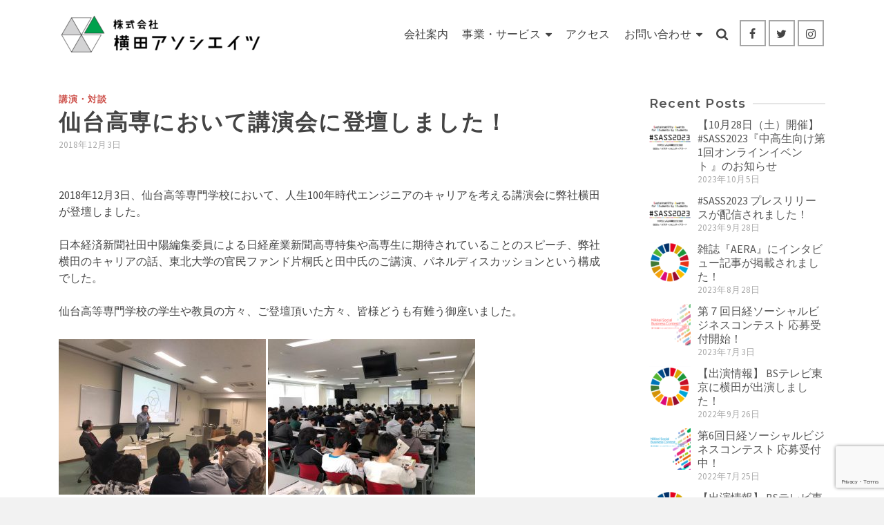

--- FILE ---
content_type: text/html; charset=UTF-8
request_url: https://yokota-a.jp/sendaikosen/
body_size: 19044
content:
<!DOCTYPE html>
<html class="no-js" lang="ja" itemtype="https://schema.org/Blog" itemscope>
<head>
<meta charset="UTF-8">
<link rel="profile" href="https://gmpg.org/xfn/11">
<meta name="viewport" content="width=device-width, initial-scale=1.0">
<meta http-equiv="X-UA-Compatible" content="IE=edge">
<script>(function(html){html.className = html.className.replace(/\bno-js\b/,'js')})(document.documentElement);</script>
<meta name='robots' content='index, follow, max-image-preview:large, max-snippet:-1, max-video-preview:-1' />
<!-- This site is optimized with the Yoast SEO plugin v23.5 - https://yoast.com/wordpress/plugins/seo/ -->
<title>仙台高専において講演会に登壇しました！ - 株式会社横田アソシエイツ</title>
<link rel="canonical" href="https://yokota-a.jp/sendaikosen/" />
<meta property="og:locale" content="ja_JP" />
<meta property="og:type" content="article" />
<meta property="og:title" content="仙台高専において講演会に登壇しました！ - 株式会社横田アソシエイツ" />
<meta property="og:description" content="&nbsp; 2018年12月3日、仙台高等専門学校において、人生100年時代エンジニアのキャリアを考える講演会に弊社横 &hellip; Read More" />
<meta property="og:url" content="https://yokota-a.jp/sendaikosen/" />
<meta property="og:site_name" content="株式会社横田アソシエイツ" />
<meta property="article:published_time" content="2018-12-03T04:37:38+00:00" />
<meta property="article:modified_time" content="2018-12-18T07:06:25+00:00" />
<meta property="og:image" content="https://yokota-a.jp/wp-content/uploads/2018/12/sendai_kosen_.jpg" />
<meta property="og:image:width" content="960" />
<meta property="og:image:height" content="720" />
<meta property="og:image:type" content="image/jpeg" />
<meta name="author" content="INFO横田アソシエイツ" />
<meta name="twitter:card" content="summary_large_image" />
<meta name="twitter:label1" content="執筆者" />
<meta name="twitter:data1" content="INFO横田アソシエイツ" />
<script type="application/ld+json" class="yoast-schema-graph">{"@context":"https://schema.org","@graph":[{"@type":"Article","@id":"https://yokota-a.jp/sendaikosen/#article","isPartOf":{"@id":"https://yokota-a.jp/sendaikosen/"},"author":{"name":"INFO横田アソシエイツ","@id":"https://yokota-a.jp/#/schema/person/f2725d35bc62f3c05448d3985033c354"},"headline":"仙台高専において講演会に登壇しました！","datePublished":"2018-12-03T04:37:38+00:00","dateModified":"2018-12-18T07:06:25+00:00","mainEntityOfPage":{"@id":"https://yokota-a.jp/sendaikosen/"},"wordCount":2,"commentCount":0,"publisher":{"@id":"https://yokota-a.jp/#organization"},"image":{"@id":"https://yokota-a.jp/sendaikosen/#primaryimage"},"thumbnailUrl":"https://yokota-a.jp/wp-content/uploads/2018/12/sendai_kosen_.jpg","articleSection":["講演・対談"],"inLanguage":"ja","potentialAction":[{"@type":"CommentAction","name":"Comment","target":["https://yokota-a.jp/sendaikosen/#respond"]}]},{"@type":"WebPage","@id":"https://yokota-a.jp/sendaikosen/","url":"https://yokota-a.jp/sendaikosen/","name":"仙台高専において講演会に登壇しました！ - 株式会社横田アソシエイツ","isPartOf":{"@id":"https://yokota-a.jp/#website"},"primaryImageOfPage":{"@id":"https://yokota-a.jp/sendaikosen/#primaryimage"},"image":{"@id":"https://yokota-a.jp/sendaikosen/#primaryimage"},"thumbnailUrl":"https://yokota-a.jp/wp-content/uploads/2018/12/sendai_kosen_.jpg","datePublished":"2018-12-03T04:37:38+00:00","dateModified":"2018-12-18T07:06:25+00:00","breadcrumb":{"@id":"https://yokota-a.jp/sendaikosen/#breadcrumb"},"inLanguage":"ja","potentialAction":[{"@type":"ReadAction","target":["https://yokota-a.jp/sendaikosen/"]}]},{"@type":"ImageObject","inLanguage":"ja","@id":"https://yokota-a.jp/sendaikosen/#primaryimage","url":"https://yokota-a.jp/wp-content/uploads/2018/12/sendai_kosen_.jpg","contentUrl":"https://yokota-a.jp/wp-content/uploads/2018/12/sendai_kosen_.jpg","width":960,"height":720},{"@type":"BreadcrumbList","@id":"https://yokota-a.jp/sendaikosen/#breadcrumb","itemListElement":[{"@type":"ListItem","position":1,"name":"ホーム","item":"https://yokota-a.jp/"},{"@type":"ListItem","position":2,"name":"仙台高専において講演会に登壇しました！"}]},{"@type":"WebSite","@id":"https://yokota-a.jp/#website","url":"https://yokota-a.jp/","name":"株式会社横田アソシエイツ","description":"","publisher":{"@id":"https://yokota-a.jp/#organization"},"potentialAction":[{"@type":"SearchAction","target":{"@type":"EntryPoint","urlTemplate":"https://yokota-a.jp/?s={search_term_string}"},"query-input":{"@type":"PropertyValueSpecification","valueRequired":true,"valueName":"search_term_string"}}],"inLanguage":"ja"},{"@type":"Organization","@id":"https://yokota-a.jp/#organization","name":"株式会社横田アソシエイツ","url":"https://yokota-a.jp/","logo":{"@type":"ImageObject","inLanguage":"ja","@id":"https://yokota-a.jp/#/schema/logo/image/","url":"https://yokota-a.jp/wp-content/uploads/2019/04/logo_noback.png","contentUrl":"https://yokota-a.jp/wp-content/uploads/2019/04/logo_noback.png","width":893,"height":222,"caption":"株式会社横田アソシエイツ"},"image":{"@id":"https://yokota-a.jp/#/schema/logo/image/"}},{"@type":"Person","@id":"https://yokota-a.jp/#/schema/person/f2725d35bc62f3c05448d3985033c354","name":"INFO横田アソシエイツ","image":{"@type":"ImageObject","inLanguage":"ja","@id":"https://yokota-a.jp/#/schema/person/image/","url":"https://secure.gravatar.com/avatar/b03976d6e8370e7c62319e1883536eb2?s=96&d=mm&r=g","contentUrl":"https://secure.gravatar.com/avatar/b03976d6e8370e7c62319e1883536eb2?s=96&d=mm&r=g","caption":"INFO横田アソシエイツ"},"url":"https://yokota-a.jp/author/info/"}]}</script>
<!-- / Yoast SEO plugin. -->
<link rel='dns-prefetch' href='//fonts.googleapis.com' />
<link rel="alternate" type="application/rss+xml" title="株式会社横田アソシエイツ &raquo; フィード" href="https://yokota-a.jp/feed/" />
<link rel="alternate" type="application/rss+xml" title="株式会社横田アソシエイツ &raquo; コメントフィード" href="https://yokota-a.jp/comments/feed/" />
<link rel="alternate" type="application/rss+xml" title="株式会社横田アソシエイツ &raquo; 仙台高専において講演会に登壇しました！ のコメントのフィード" href="https://yokota-a.jp/sendaikosen/feed/" />
<script type="text/javascript">
/* <![CDATA[ */
window._wpemojiSettings = {"baseUrl":"https:\/\/s.w.org\/images\/core\/emoji\/14.0.0\/72x72\/","ext":".png","svgUrl":"https:\/\/s.w.org\/images\/core\/emoji\/14.0.0\/svg\/","svgExt":".svg","source":{"concatemoji":"https:\/\/yokota-a.jp\/wp-includes\/js\/wp-emoji-release.min.js?ver=6.4.5"}};
/*! This file is auto-generated */
!function(i,n){var o,s,e;function c(e){try{var t={supportTests:e,timestamp:(new Date).valueOf()};sessionStorage.setItem(o,JSON.stringify(t))}catch(e){}}function p(e,t,n){e.clearRect(0,0,e.canvas.width,e.canvas.height),e.fillText(t,0,0);var t=new Uint32Array(e.getImageData(0,0,e.canvas.width,e.canvas.height).data),r=(e.clearRect(0,0,e.canvas.width,e.canvas.height),e.fillText(n,0,0),new Uint32Array(e.getImageData(0,0,e.canvas.width,e.canvas.height).data));return t.every(function(e,t){return e===r[t]})}function u(e,t,n){switch(t){case"flag":return n(e,"\ud83c\udff3\ufe0f\u200d\u26a7\ufe0f","\ud83c\udff3\ufe0f\u200b\u26a7\ufe0f")?!1:!n(e,"\ud83c\uddfa\ud83c\uddf3","\ud83c\uddfa\u200b\ud83c\uddf3")&&!n(e,"\ud83c\udff4\udb40\udc67\udb40\udc62\udb40\udc65\udb40\udc6e\udb40\udc67\udb40\udc7f","\ud83c\udff4\u200b\udb40\udc67\u200b\udb40\udc62\u200b\udb40\udc65\u200b\udb40\udc6e\u200b\udb40\udc67\u200b\udb40\udc7f");case"emoji":return!n(e,"\ud83e\udef1\ud83c\udffb\u200d\ud83e\udef2\ud83c\udfff","\ud83e\udef1\ud83c\udffb\u200b\ud83e\udef2\ud83c\udfff")}return!1}function f(e,t,n){var r="undefined"!=typeof WorkerGlobalScope&&self instanceof WorkerGlobalScope?new OffscreenCanvas(300,150):i.createElement("canvas"),a=r.getContext("2d",{willReadFrequently:!0}),o=(a.textBaseline="top",a.font="600 32px Arial",{});return e.forEach(function(e){o[e]=t(a,e,n)}),o}function t(e){var t=i.createElement("script");t.src=e,t.defer=!0,i.head.appendChild(t)}"undefined"!=typeof Promise&&(o="wpEmojiSettingsSupports",s=["flag","emoji"],n.supports={everything:!0,everythingExceptFlag:!0},e=new Promise(function(e){i.addEventListener("DOMContentLoaded",e,{once:!0})}),new Promise(function(t){var n=function(){try{var e=JSON.parse(sessionStorage.getItem(o));if("object"==typeof e&&"number"==typeof e.timestamp&&(new Date).valueOf()<e.timestamp+604800&&"object"==typeof e.supportTests)return e.supportTests}catch(e){}return null}();if(!n){if("undefined"!=typeof Worker&&"undefined"!=typeof OffscreenCanvas&&"undefined"!=typeof URL&&URL.createObjectURL&&"undefined"!=typeof Blob)try{var e="postMessage("+f.toString()+"("+[JSON.stringify(s),u.toString(),p.toString()].join(",")+"));",r=new Blob([e],{type:"text/javascript"}),a=new Worker(URL.createObjectURL(r),{name:"wpTestEmojiSupports"});return void(a.onmessage=function(e){c(n=e.data),a.terminate(),t(n)})}catch(e){}c(n=f(s,u,p))}t(n)}).then(function(e){for(var t in e)n.supports[t]=e[t],n.supports.everything=n.supports.everything&&n.supports[t],"flag"!==t&&(n.supports.everythingExceptFlag=n.supports.everythingExceptFlag&&n.supports[t]);n.supports.everythingExceptFlag=n.supports.everythingExceptFlag&&!n.supports.flag,n.DOMReady=!1,n.readyCallback=function(){n.DOMReady=!0}}).then(function(){return e}).then(function(){var e;n.supports.everything||(n.readyCallback(),(e=n.source||{}).concatemoji?t(e.concatemoji):e.wpemoji&&e.twemoji&&(t(e.twemoji),t(e.wpemoji)))}))}((window,document),window._wpemojiSettings);
/* ]]> */
</script>
<style id='wp-emoji-styles-inline-css' type='text/css'>
img.wp-smiley, img.emoji {
display: inline !important;
border: none !important;
box-shadow: none !important;
height: 1em !important;
width: 1em !important;
margin: 0 0.07em !important;
vertical-align: -0.1em !important;
background: none !important;
padding: 0 !important;
}
</style>
<!-- <link rel='stylesheet' id='wp-block-library-css' href='https://yokota-a.jp/wp-includes/css/dist/block-library/style.min.css?ver=6.4.5' type='text/css' media='all' /> -->
<link rel="stylesheet" type="text/css" href="//yokota-a.jp/wp-content/cache/wpfc-minified/78k3s41b/67gs8.css" media="all"/>
<style id='classic-theme-styles-inline-css' type='text/css'>
/*! This file is auto-generated */
.wp-block-button__link{color:#fff;background-color:#32373c;border-radius:9999px;box-shadow:none;text-decoration:none;padding:calc(.667em + 2px) calc(1.333em + 2px);font-size:1.125em}.wp-block-file__button{background:#32373c;color:#fff;text-decoration:none}
</style>
<style id='global-styles-inline-css' type='text/css'>
body{--wp--preset--color--black: #000;--wp--preset--color--cyan-bluish-gray: #abb8c3;--wp--preset--color--white: #fff;--wp--preset--color--pale-pink: #f78da7;--wp--preset--color--vivid-red: #cf2e2e;--wp--preset--color--luminous-vivid-orange: #ff6900;--wp--preset--color--luminous-vivid-amber: #fcb900;--wp--preset--color--light-green-cyan: #7bdcb5;--wp--preset--color--vivid-green-cyan: #00d084;--wp--preset--color--pale-cyan-blue: #8ed1fc;--wp--preset--color--vivid-cyan-blue: #0693e3;--wp--preset--color--vivid-purple: #9b51e0;--wp--preset--color--ascend-primary: #ce534d;--wp--preset--color--ascend-primary-light: #e26761;--wp--preset--color--very-light-gray: #eee;--wp--preset--color--very-dark-gray: #444;--wp--preset--gradient--vivid-cyan-blue-to-vivid-purple: linear-gradient(135deg,rgba(6,147,227,1) 0%,rgb(155,81,224) 100%);--wp--preset--gradient--light-green-cyan-to-vivid-green-cyan: linear-gradient(135deg,rgb(122,220,180) 0%,rgb(0,208,130) 100%);--wp--preset--gradient--luminous-vivid-amber-to-luminous-vivid-orange: linear-gradient(135deg,rgba(252,185,0,1) 0%,rgba(255,105,0,1) 100%);--wp--preset--gradient--luminous-vivid-orange-to-vivid-red: linear-gradient(135deg,rgba(255,105,0,1) 0%,rgb(207,46,46) 100%);--wp--preset--gradient--very-light-gray-to-cyan-bluish-gray: linear-gradient(135deg,rgb(238,238,238) 0%,rgb(169,184,195) 100%);--wp--preset--gradient--cool-to-warm-spectrum: linear-gradient(135deg,rgb(74,234,220) 0%,rgb(151,120,209) 20%,rgb(207,42,186) 40%,rgb(238,44,130) 60%,rgb(251,105,98) 80%,rgb(254,248,76) 100%);--wp--preset--gradient--blush-light-purple: linear-gradient(135deg,rgb(255,206,236) 0%,rgb(152,150,240) 100%);--wp--preset--gradient--blush-bordeaux: linear-gradient(135deg,rgb(254,205,165) 0%,rgb(254,45,45) 50%,rgb(107,0,62) 100%);--wp--preset--gradient--luminous-dusk: linear-gradient(135deg,rgb(255,203,112) 0%,rgb(199,81,192) 50%,rgb(65,88,208) 100%);--wp--preset--gradient--pale-ocean: linear-gradient(135deg,rgb(255,245,203) 0%,rgb(182,227,212) 50%,rgb(51,167,181) 100%);--wp--preset--gradient--electric-grass: linear-gradient(135deg,rgb(202,248,128) 0%,rgb(113,206,126) 100%);--wp--preset--gradient--midnight: linear-gradient(135deg,rgb(2,3,129) 0%,rgb(40,116,252) 100%);--wp--preset--font-size--small: 13px;--wp--preset--font-size--medium: 20px;--wp--preset--font-size--large: 36px;--wp--preset--font-size--x-large: 42px;--wp--preset--spacing--20: 0.44rem;--wp--preset--spacing--30: 0.67rem;--wp--preset--spacing--40: 1rem;--wp--preset--spacing--50: 1.5rem;--wp--preset--spacing--60: 2.25rem;--wp--preset--spacing--70: 3.38rem;--wp--preset--spacing--80: 5.06rem;--wp--preset--shadow--natural: 6px 6px 9px rgba(0, 0, 0, 0.2);--wp--preset--shadow--deep: 12px 12px 50px rgba(0, 0, 0, 0.4);--wp--preset--shadow--sharp: 6px 6px 0px rgba(0, 0, 0, 0.2);--wp--preset--shadow--outlined: 6px 6px 0px -3px rgba(255, 255, 255, 1), 6px 6px rgba(0, 0, 0, 1);--wp--preset--shadow--crisp: 6px 6px 0px rgba(0, 0, 0, 1);}:where(.is-layout-flex){gap: 0.5em;}:where(.is-layout-grid){gap: 0.5em;}body .is-layout-flow > .alignleft{float: left;margin-inline-start: 0;margin-inline-end: 2em;}body .is-layout-flow > .alignright{float: right;margin-inline-start: 2em;margin-inline-end: 0;}body .is-layout-flow > .aligncenter{margin-left: auto !important;margin-right: auto !important;}body .is-layout-constrained > .alignleft{float: left;margin-inline-start: 0;margin-inline-end: 2em;}body .is-layout-constrained > .alignright{float: right;margin-inline-start: 2em;margin-inline-end: 0;}body .is-layout-constrained > .aligncenter{margin-left: auto !important;margin-right: auto !important;}body .is-layout-constrained > :where(:not(.alignleft):not(.alignright):not(.alignfull)){max-width: var(--wp--style--global--content-size);margin-left: auto !important;margin-right: auto !important;}body .is-layout-constrained > .alignwide{max-width: var(--wp--style--global--wide-size);}body .is-layout-flex{display: flex;}body .is-layout-flex{flex-wrap: wrap;align-items: center;}body .is-layout-flex > *{margin: 0;}body .is-layout-grid{display: grid;}body .is-layout-grid > *{margin: 0;}:where(.wp-block-columns.is-layout-flex){gap: 2em;}:where(.wp-block-columns.is-layout-grid){gap: 2em;}:where(.wp-block-post-template.is-layout-flex){gap: 1.25em;}:where(.wp-block-post-template.is-layout-grid){gap: 1.25em;}.has-black-color{color: var(--wp--preset--color--black) !important;}.has-cyan-bluish-gray-color{color: var(--wp--preset--color--cyan-bluish-gray) !important;}.has-white-color{color: var(--wp--preset--color--white) !important;}.has-pale-pink-color{color: var(--wp--preset--color--pale-pink) !important;}.has-vivid-red-color{color: var(--wp--preset--color--vivid-red) !important;}.has-luminous-vivid-orange-color{color: var(--wp--preset--color--luminous-vivid-orange) !important;}.has-luminous-vivid-amber-color{color: var(--wp--preset--color--luminous-vivid-amber) !important;}.has-light-green-cyan-color{color: var(--wp--preset--color--light-green-cyan) !important;}.has-vivid-green-cyan-color{color: var(--wp--preset--color--vivid-green-cyan) !important;}.has-pale-cyan-blue-color{color: var(--wp--preset--color--pale-cyan-blue) !important;}.has-vivid-cyan-blue-color{color: var(--wp--preset--color--vivid-cyan-blue) !important;}.has-vivid-purple-color{color: var(--wp--preset--color--vivid-purple) !important;}.has-black-background-color{background-color: var(--wp--preset--color--black) !important;}.has-cyan-bluish-gray-background-color{background-color: var(--wp--preset--color--cyan-bluish-gray) !important;}.has-white-background-color{background-color: var(--wp--preset--color--white) !important;}.has-pale-pink-background-color{background-color: var(--wp--preset--color--pale-pink) !important;}.has-vivid-red-background-color{background-color: var(--wp--preset--color--vivid-red) !important;}.has-luminous-vivid-orange-background-color{background-color: var(--wp--preset--color--luminous-vivid-orange) !important;}.has-luminous-vivid-amber-background-color{background-color: var(--wp--preset--color--luminous-vivid-amber) !important;}.has-light-green-cyan-background-color{background-color: var(--wp--preset--color--light-green-cyan) !important;}.has-vivid-green-cyan-background-color{background-color: var(--wp--preset--color--vivid-green-cyan) !important;}.has-pale-cyan-blue-background-color{background-color: var(--wp--preset--color--pale-cyan-blue) !important;}.has-vivid-cyan-blue-background-color{background-color: var(--wp--preset--color--vivid-cyan-blue) !important;}.has-vivid-purple-background-color{background-color: var(--wp--preset--color--vivid-purple) !important;}.has-black-border-color{border-color: var(--wp--preset--color--black) !important;}.has-cyan-bluish-gray-border-color{border-color: var(--wp--preset--color--cyan-bluish-gray) !important;}.has-white-border-color{border-color: var(--wp--preset--color--white) !important;}.has-pale-pink-border-color{border-color: var(--wp--preset--color--pale-pink) !important;}.has-vivid-red-border-color{border-color: var(--wp--preset--color--vivid-red) !important;}.has-luminous-vivid-orange-border-color{border-color: var(--wp--preset--color--luminous-vivid-orange) !important;}.has-luminous-vivid-amber-border-color{border-color: var(--wp--preset--color--luminous-vivid-amber) !important;}.has-light-green-cyan-border-color{border-color: var(--wp--preset--color--light-green-cyan) !important;}.has-vivid-green-cyan-border-color{border-color: var(--wp--preset--color--vivid-green-cyan) !important;}.has-pale-cyan-blue-border-color{border-color: var(--wp--preset--color--pale-cyan-blue) !important;}.has-vivid-cyan-blue-border-color{border-color: var(--wp--preset--color--vivid-cyan-blue) !important;}.has-vivid-purple-border-color{border-color: var(--wp--preset--color--vivid-purple) !important;}.has-vivid-cyan-blue-to-vivid-purple-gradient-background{background: var(--wp--preset--gradient--vivid-cyan-blue-to-vivid-purple) !important;}.has-light-green-cyan-to-vivid-green-cyan-gradient-background{background: var(--wp--preset--gradient--light-green-cyan-to-vivid-green-cyan) !important;}.has-luminous-vivid-amber-to-luminous-vivid-orange-gradient-background{background: var(--wp--preset--gradient--luminous-vivid-amber-to-luminous-vivid-orange) !important;}.has-luminous-vivid-orange-to-vivid-red-gradient-background{background: var(--wp--preset--gradient--luminous-vivid-orange-to-vivid-red) !important;}.has-very-light-gray-to-cyan-bluish-gray-gradient-background{background: var(--wp--preset--gradient--very-light-gray-to-cyan-bluish-gray) !important;}.has-cool-to-warm-spectrum-gradient-background{background: var(--wp--preset--gradient--cool-to-warm-spectrum) !important;}.has-blush-light-purple-gradient-background{background: var(--wp--preset--gradient--blush-light-purple) !important;}.has-blush-bordeaux-gradient-background{background: var(--wp--preset--gradient--blush-bordeaux) !important;}.has-luminous-dusk-gradient-background{background: var(--wp--preset--gradient--luminous-dusk) !important;}.has-pale-ocean-gradient-background{background: var(--wp--preset--gradient--pale-ocean) !important;}.has-electric-grass-gradient-background{background: var(--wp--preset--gradient--electric-grass) !important;}.has-midnight-gradient-background{background: var(--wp--preset--gradient--midnight) !important;}.has-small-font-size{font-size: var(--wp--preset--font-size--small) !important;}.has-medium-font-size{font-size: var(--wp--preset--font-size--medium) !important;}.has-large-font-size{font-size: var(--wp--preset--font-size--large) !important;}.has-x-large-font-size{font-size: var(--wp--preset--font-size--x-large) !important;}
.wp-block-navigation a:where(:not(.wp-element-button)){color: inherit;}
:where(.wp-block-post-template.is-layout-flex){gap: 1.25em;}:where(.wp-block-post-template.is-layout-grid){gap: 1.25em;}
:where(.wp-block-columns.is-layout-flex){gap: 2em;}:where(.wp-block-columns.is-layout-grid){gap: 2em;}
.wp-block-pullquote{font-size: 1.5em;line-height: 1.6;}
</style>
<!-- <link rel='stylesheet' id='contact-form-7-css' href='https://yokota-a.jp/wp-content/plugins/contact-form-7/includes/css/styles.css?ver=5.9.8' type='text/css' media='all' /> -->
<!-- <link rel='stylesheet' id='wpdm-fonticon-css' href='https://yokota-a.jp/wp-content/plugins/download-manager/assets/wpdm-iconfont/css/wpdm-icons.css?ver=6.4.5' type='text/css' media='all' /> -->
<!-- <link rel='stylesheet' id='wpdm-front-css' href='https://yokota-a.jp/wp-content/plugins/download-manager/assets/css/front.min.css?ver=6.4.5' type='text/css' media='all' /> -->
<link rel="stylesheet" type="text/css" href="//yokota-a.jp/wp-content/cache/wpfc-minified/eh11kydt/4akjz.css" media="all"/>
<!--[if lt IE]>
<link rel='stylesheet' id='ascend_ie_fallback-css' href='https://yokota-a.jp/wp-content/themes/ascend/assets/css/ie_fallback.css?ver=1.4.13' type='text/css' media='all' />
<![endif]-->
<style id='akismet-widget-style-inline-css' type='text/css'>
.a-stats {
--akismet-color-mid-green: #357b49;
--akismet-color-white: #fff;
--akismet-color-light-grey: #f6f7f7;
max-width: 350px;
width: auto;
}
.a-stats * {
all: unset;
box-sizing: border-box;
}
.a-stats strong {
font-weight: 600;
}
.a-stats a.a-stats__link,
.a-stats a.a-stats__link:visited,
.a-stats a.a-stats__link:active {
background: var(--akismet-color-mid-green);
border: none;
box-shadow: none;
border-radius: 8px;
color: var(--akismet-color-white);
cursor: pointer;
display: block;
font-family: -apple-system, BlinkMacSystemFont, 'Segoe UI', 'Roboto', 'Oxygen-Sans', 'Ubuntu', 'Cantarell', 'Helvetica Neue', sans-serif;
font-weight: 500;
padding: 12px;
text-align: center;
text-decoration: none;
transition: all 0.2s ease;
}
/* Extra specificity to deal with TwentyTwentyOne focus style */
.widget .a-stats a.a-stats__link:focus {
background: var(--akismet-color-mid-green);
color: var(--akismet-color-white);
text-decoration: none;
}
.a-stats a.a-stats__link:hover {
filter: brightness(110%);
box-shadow: 0 4px 12px rgba(0, 0, 0, 0.06), 0 0 2px rgba(0, 0, 0, 0.16);
}
.a-stats .count {
color: var(--akismet-color-white);
display: block;
font-size: 1.5em;
line-height: 1.4;
padding: 0 13px;
white-space: nowrap;
}
</style>
<!-- <link rel='stylesheet' id='ascend_main-css' href='https://yokota-a.jp/wp-content/themes/ascend/assets/css/ascend.css?ver=1.4.13' type='text/css' media='all' /> -->
<link rel="stylesheet" type="text/css" href="//yokota-a.jp/wp-content/cache/wpfc-minified/mmi7z5ro/67gs8.css" media="all"/>
<link rel='stylesheet' id='redux-google-fonts-ascend-css' href='https://fonts.googleapis.com/css?family=Source+Sans+Pro%3A200%2C300%2C400%2C600%2C700%2C900%2C200italic%2C300italic%2C400italic%2C600italic%2C700italic%2C900italic%7CMontserrat%3A600%2C500%2C400%2C300&#038;subset=latin&#038;ver=6.4.5' type='text/css' media='all' />
<script src='//yokota-a.jp/wp-content/cache/wpfc-minified/7bpcba47/hd0pl.js' type="text/javascript"></script>
<!-- <script type="text/javascript" src="https://yokota-a.jp/wp-includes/js/jquery/jquery.min.js?ver=3.7.1" id="jquery-core-js"></script> -->
<!-- <script type="text/javascript" src="https://yokota-a.jp/wp-includes/js/jquery/jquery-migrate.min.js?ver=3.4.1" id="jquery-migrate-js"></script> -->
<!-- <script type="text/javascript" src="https://yokota-a.jp/wp-content/plugins/download-manager/assets/js/wpdm.min.js?ver=6.4.5" id="wpdm-frontend-js-js"></script> -->
<script type="text/javascript" id="wpdm-frontjs-js-extra">
/* <![CDATA[ */
var wpdm_url = {"home":"https:\/\/yokota-a.jp\/","site":"https:\/\/yokota-a.jp\/","ajax":"https:\/\/yokota-a.jp\/wp-admin\/admin-ajax.php"};
var wpdm_js = {"spinner":"<i class=\"wpdm-icon wpdm-sun wpdm-spin\"><\/i>","client_id":"6698b7d3d6736c79f7ac38e023c0f820"};
var wpdm_strings = {"pass_var":"\u30d1\u30b9\u30ef\u30fc\u30c9\u78ba\u8a8d\u5b8c\u4e86 !","pass_var_q":"\u30c0\u30a6\u30f3\u30ed\u30fc\u30c9\u3092\u958b\u59cb\u3059\u308b\u306b\u306f\u3001\u6b21\u306e\u30dc\u30bf\u30f3\u3092\u30af\u30ea\u30c3\u30af\u3057\u3066\u304f\u3060\u3055\u3044\u3002","start_dl":"\u30c0\u30a6\u30f3\u30ed\u30fc\u30c9\u958b\u59cb"};
/* ]]> */
</script>
<script src='//yokota-a.jp/wp-content/cache/wpfc-minified/lld3ay/84ekq.js' type="text/javascript"></script>
<!-- <script type="text/javascript" src="https://yokota-a.jp/wp-content/plugins/download-manager/assets/js/front.min.js?ver=3.3.09" id="wpdm-frontjs-js"></script> -->
<!--[if lt IE 9]>
<script type="text/javascript" src="https://yokota-a.jp/wp-content/themes/ascend/assets/js/vendor/html5shiv.min.js?ver=1.4.13" id="ascend-html5shiv-js"></script>
<![endif]-->
<!--[if lt IE 9]>
<script type="text/javascript" src="https://yokota-a.jp/wp-content/themes/ascend/assets/js/vendor/respond.min.js?ver=1.4.13" id="ascend-respond-js"></script>
<![endif]-->
<link rel="https://api.w.org/" href="https://yokota-a.jp/wp-json/" /><link rel="alternate" type="application/json" href="https://yokota-a.jp/wp-json/wp/v2/posts/1152" /><link rel="EditURI" type="application/rsd+xml" title="RSD" href="https://yokota-a.jp/xmlrpc.php?rsd" />
<meta name="generator" content="WordPress 6.4.5" />
<link rel='shortlink' href='https://yokota-a.jp/?p=1152' />
<link rel="alternate" type="application/json+oembed" href="https://yokota-a.jp/wp-json/oembed/1.0/embed?url=https%3A%2F%2Fyokota-a.jp%2Fsendaikosen%2F" />
<link rel="alternate" type="text/xml+oembed" href="https://yokota-a.jp/wp-json/oembed/1.0/embed?url=https%3A%2F%2Fyokota-a.jp%2Fsendaikosen%2F&#038;format=xml" />
<script type="text/javascript">var light_error = "The image could not be loaded.", light_of = "%curr% of %total%";</script><style type="text/css" id="kt-custom-css">a, .primary-color, .postlist article .entry-content a.more-link:hover,.widget_price_filter .price_slider_amount .button, .product .product_meta a:hover, .star-rating, .above-footer-widgets a:not(.button):hover, .sidebar a:not(.button):hover, .footerclass a:hover, .posttags a:hover, .tagcloud a:hover, .kt_bc_nomargin #kadbreadcrumbs a:hover, #kadbreadcrumbs a:hover, .wp-pagenavi a:hover, .woocommerce-pagination ul.page-numbers li a:hover, .woocommerce-pagination ul.page-numbers li span:hover, .has-ascend-primary-color {color:#ce534d;} .comment-content a:not(.button):hover, .entry-content p a:not(.button):not(.select2-choice):not([data-rel="lightbox"]):hover, .kt_product_toggle_outer .toggle_grid:hover, .kt_product_toggle_outer .toggle_list:hover, .kt_product_toggle_outer .toggle_grid.toggle_active, .kt_product_toggle_outer .toggle_list.toggle_active, .product .product_meta a, .product .woocommerce-tabs .wc-tabs > li.active > a, .product .woocommerce-tabs .wc-tabs > li.active > a:hover, .product .woocommerce-tabs .wc-tabs > li.active > a:focus, #payment ul.wc_payment_methods li.wc_payment_method input[type=radio]:first-child:checked+label, .kt-woo-account-nav .woocommerce-MyAccount-navigation ul li.is-active a, a.added_to_cart, .widget_pages ul li.kt-drop-toggle > .kt-toggle-sub, .widget_categories ul li.kt-drop-toggle > .kt-toggle-sub, .widget_product_categories ul li.kt-drop-toggle > .kt-toggle-sub, .widget_recent_entries ul li a:hover ~ .kt-toggle-sub, .widget_recent_comments ul li a:hover ~ .kt-toggle-sub, .widget_archive ul li a:hover ~ .kt-toggle-sub, .widget_pages ul li a:hover ~ .kt-toggle-sub, .widget_categories ul li a:hover ~ .kt-toggle-sub, .widget_meta ul li a:hover ~ .kt-toggle-sub, .widget_product_categories ul li a:hover ~ .kt-toggle-sub,.kt-tabs.kt-tabs-style2 > li > a:hover, .kt-tabs > li.active > a, .kt-tabs > li.active > a:hover, .kt-tabs > li.active > a:focus, .kt_bc_nomargin #kadbreadcrumbs a:hover, #kadbreadcrumbs a:hover, .footerclass .menu li a:hover, .widget_recent_entries ul li a:hover, .posttags a:hover, .tagcloud a:hover,.widget_recent_comments ul li a:hover, .widget_archive ul li a:hover, .widget_pages ul li a:hover, .widget_categories ul li a:hover, .widget_meta ul li a:hover, .widget_product_categories ul li a:hover, .box-icon-item .icon-container .icon-left-highlight,.box-icon-item .icon-container .icon-right-highlight, .widget_pages ul li.current-cat > a, .widget_categories ul li.current-cat > a, .widget_product_categories ul li.current-cat > a, #payment ul.wc_payment_methods li.wc_payment_method input[type=radio]:first-child:checked + label:before, .wp-pagenavi .current, .wp-pagenavi a:hover, .kt-mobile-header-toggle .header-underscore-icon [class*=kt-icon-], .woocommerce-pagination ul.page-numbers li a.current, .woocommerce-pagination ul.page-numbers li span.current, .woocommerce-pagination ul.page-numbers li a:hover, .woocommerce-pagination ul.page-numbers li span:hover, .widget_layered_nav ul li.chosen a, .widget_layered_nav_filters ul li a, .widget_rating_filter ul li.chosen a, .variations .kad_radio_variations label.selectedValue, .variations .kad_radio_variations label:hover{border-color:#ce534d;} .kt-header-extras span.kt-cart-total, .btn, .button, .submit, button, input[type="submit"], .portfolio-loop-image-container .portfolio-hover-item .portfolio-overlay-color, .kt_product_toggle_outer .toggle_grid.toggle_active, .kt_product_toggle_outer .toggle_list.toggle_active, .product .woocommerce-tabs .wc-tabs > li.active > a, .product .woocommerce-tabs .wc-tabs > li.active > a:hover, .product .woocommerce-tabs .wc-tabs > li.active > a:focus, .product .woocommerce-tabs .wc-tabs:before, .woocommerce-error, .woocommerce-info, .woocommerce-message, .woocommerce-noreviews, p.no-comments, .widget_pages ul li ul li.current-cat > a:before, .widget_categories ul li ul li.current-cat > a:before, .widget_product_categories ul li ul li.current-cat > a:before, .widget_pages ul li ul li a:hover:before, .widget_categories ul li ul li a:hover:before, .widget_product_categories ul li ul li a:hover:before, .kadence_recent_posts a.posts_widget_readmore:hover:before, .kt-accordion > .panel h5:after, .kt-tabs:before, .image_menu_overlay, .kadence_social_widget a:hover, .kt-tabs > li.active > a, .kt-tabs > li.active > a:hover, .kt-tabs > li.active > a:focus, .widget_pages ul li.current-cat > .count, .widget_categories ul li.current-cat > .count, .widget_product_categories ul li.current-cat > .count, .widget_recent_entries ul li a:hover ~ .count, .widget_recent_comments ul li a:hover ~ .count, .widget_archive ul li a:hover ~ .count, .widget_pages ul li a:hover ~ .count, .widget_categories ul li a:hover ~ .count, .widget_meta ul li a:hover ~ .count, .widget_product_categories ul li a:hover ~ .count, #payment ul.wc_payment_methods li.wc_payment_method input[type=radio]:first-child:checked + label:before, .select2-results .select2-highlighted, .wp-pagenavi .current, .kt-header-extras span.kt-cart-total, .kt-mobile-header-toggle span.kt-cart-total, .woocommerce-pagination ul.page-numbers li a.current, .woocommerce-pagination ul.page-numbers li span.current,.widget_price_filter .ui-slider .ui-slider-handle, .widget_layered_nav ul li.chosen span.count, .widget_layered_nav_filters ul li span.count, .variations .kad_radio_variations label.selectedValue, .box-icon-item .menu-icon-read-more .read-more-highlight, p.demo_store, .has-ascend-primary-background-color {background:#ce534d;}@media (max-width: 767px){.filter-set li a.selected {background:#ce534d;}} .has-ascend-primary-light-color {color:#e26761} .has-ascend-primary-light-background-color{ background-color: #e26761}.kad-header-height {height:100px;}.kad-topbar-height {min-height:30px;}.kad-mobile-header-height {height:60px;}.titleclass .entry-title{font-size:70px;}@media (max-width: 768px) {.titleclass .entry-title{font-size:30px;}}.titleclass .subtitle{font-size:40px;}@media (max-width: 768px) {.titleclass .subtitle{font-size:20px;}}.titleclass .page-header  {height:180px;}@media (max-width: 768px) {.titleclass .page-header {height:125px;}}.product_item .product_archive_title {min-height:20px;}.second-navclass .sf-menu>li:after {background:#fff;}.pop-modal-body .kt-woo-account-nav .kad-customer-name h5, .pop-modal-body .kt-woo-account-nav a, .pop-modal-body ul.product_list_widget li a:not(.remove), .pop-modal-body ul.product_list_widget {color:#fff;} .kt-mobile-menu form.search-form input[type="search"]::-webkit-input-placeholder {color:#fff;}.kt-mobile-menu form.search-form input[type="search"]:-ms-input-placeholder {color:#fff;}.kt-mobile-menu form.search-form input[type="search"]::-moz-placeholder {color:#fff;}.kt-header-extras .kadence_social_widget a, .mobile-header-container .kt-mobile-header-toggle button {color:#444;} button.mobile-navigation-toggle .kt-mnt span {background:#444;} .kt-header-extras .kadence_social_widget a:hover{color:#fff;}.page-header {text-align:center;}.kt-header-extras #kad-head-cart-popup ul a:not(.remove), .kt-header-extras #kad-head-cart-popup .woocommerce-mini-cart__empty-message, .kt-header-extras #kad-head-cart-popup ul .quantity, .kt-header-extras #kad-head-cart-popup ul li.empty, .kad-header-menu-inner .kt-header-extras .kt-woo-account-nav h5, .kad-relative-vertical-content .kt-header-extras .kt-woo-account-nav h5 {color:#ffffff;}.sf-menu.sf-menu-normal>li.kt-lgmenu>ul>li>a:before, .sf-menu.sf-vertical>li.kt-lgmenu>ul>li>a:before {background: rgba(255,255,255,.1);}.product_item .button {opacity: 1;}.product_item .product_action_wrap {opacity: 1;visibility: visible; position: relative; bottom: 0;} .product_item:hover .product_action_wrap:before{display:none;}body.trans-header div:not(.is-sticky) > .headerclass-outer div:not(.is-sticky) > .kad-header-topbar-primary-outer div:not(.is-sticky) > .headerclass .ascend-trans-logo {display: block;}body.trans-header div:not(.is-sticky) > .headerclass-outer div:not(.is-sticky) > .kad-header-topbar-primary-outer div:not(.is-sticky) > .headerclass .ascend-logo,body.trans-header div:not(.is-sticky) > .headerclass-outer div:not(.is-sticky) > .kad-header-topbar-primary-outer div:not(.is-sticky) > .headerclass .ascend-mobile-logo{display: none;}.titleclass .entry-title, .titleclass h1 {text-transform:uppercase;}.titleclass .subtitle {text-transform:uppercase;}.kt-post-author {display:none;}.kt-post-comments {display:none;}.home-product-carousel.home-margin.home-padding {
padding-top: 60px;
}
body.siteorigin-panels:not(.single-product)
#content {
padding-top: 30px;
padding-bottom: 30px;
}
.rowtight [class*=" col-"], .rowtight [class^=col-] {
padding: 20px;
}
#pageheader.titleclass kt_desktop_slider post-header-area kt_bc_not_active kad-ascend-parallax {
padding-top: -30px;
}</style><link rel="icon" href="https://yokota-a.jp/wp-content/uploads/2019/04/logo_square-150x150.png" sizes="32x32" />
<link rel="icon" href="https://yokota-a.jp/wp-content/uploads/2019/04/logo_square-300x300.png" sizes="192x192" />
<link rel="apple-touch-icon" href="https://yokota-a.jp/wp-content/uploads/2019/04/logo_square-300x300.png" />
<meta name="msapplication-TileImage" content="https://yokota-a.jp/wp-content/uploads/2019/04/logo_square-300x300.png" />
<style type="text/css" title="dynamic-css" class="options-output">.topbarclass{font-size:12px;}body.trans-header div:not(.is-sticky) > #kad-header-menu, body.trans-header div:not(.is-sticky) > #kad-mobile-banner,  body.trans-header:not(.kad-header-position-above) .outside-second{border-color:transparent;}body.trans-header div:not(.is-sticky) > .headerclass-outer div:not(.is-sticky) > .kad-header-topbar-primary-outer div:not(.is-sticky) > .headerclass #logo a.brand, body.trans-header div:not(.is-sticky) > .mobile-headerclass .kad-site-tagline, body.trans-header div:not(.is-sticky) > .mobile-headerclass #mobile-logo a, body.trans-header div:not(.is-sticky) > .mobile-headerclass #mobile-logo .kad-mobile-site-title{color:#ffffff;}.titleclass{background-color:#444;}.titleclass h1{color:#444444;}.titleclass .subtitle{color:#444444;}.home .titleclass .entry-title{color:#ffffff;}.home .titleclass .subtitle{color:#ffffff;}.product_item .product_archive_title{font-family:"Source Sans Pro";text-transform:uppercase;line-height:20px;letter-spacing:2px;font-weight:600;font-style:normal;color:#444444;font-size:15px;}.footerclass a:hover{color:#ffffff;}.footerclass .menu li a:hover{border-color:#ffffff;}h1, .h1class{font-family:Montserrat;line-height:32px;letter-spacing:1.8px;font-weight:600;font-style:normal;color:#444444;font-size:32px;}h2, .h2class{font-family:Montserrat;line-height:40px;letter-spacing:1.2px;font-weight:500;font-style:normal;color:#444444;font-size:30px;}h3{font-family:Montserrat;line-height:40px;letter-spacing:1.2px;font-weight:400;font-style:normal;color:#444444;font-size:28px;}h4{font-family:Montserrat;line-height:40px;letter-spacing:1.2px;font-weight:400;font-style:normal;color:#555555;font-size:24px;}h5{font-family:Montserrat;line-height:24px;letter-spacing:1.2px;font-weight:500;font-style:normal;color:#555555;font-size:18px;}.titleclass .subtitle{font-family:Montserrat;letter-spacing:1.2px;font-weight:300;font-style:normal;}body{font-family:"Source Sans Pro";line-height:24px;letter-spacing:0px;font-weight:400;font-style:normal;color:#444;font-size:16px;}.nav-main ul.sf-menu > li > a, .kad-header-menu-inner .kt-header-extras ul.sf-menu > li > a, .kad-header-menu-inner .kt-header-extras .kt-extras-label [class*="kt-icon-"], .kt-header-extras .sf-vertical > li > a{font-family:Montserrat;line-height:24px;letter-spacing:.2px;font-weight:400;font-style:normal;color:#444;font-size:16px;}.nav-main ul.sf-menu > li > a:hover, .nav-main ul.sf-menu > li.sfHover > a, .nav-main ul.sf-menu > li.current-menu-item > a, .kt-header-extras .sf-vertical > li > a:hover{color:#000000;}.second-navclass{background-color:#f26224;}.second-navclass .sf-menu > li > a{font-family:"Source Sans Pro";line-height:24px;letter-spacing:.2px;font-weight:400;font-style:normal;color:#fff;font-size:18px;}.nav-main ul.sf-menu ul a, .second-navclass ul.sf-menu ul a,  .kad-header-menu-inner .kt-header-extras ul.sf-menu ul, .kad-relative-vertical-content .kt-header-extras ul.sf-menu ul,.second-navclass .sf-menu > li.kt-lgmenu > ul, .nav-main .sf-menu > li.kt-lgmenu > ul{background:#444444;}.nav-main ul.sf-menu ul, .second-navclass ul.sf-menu ul,  .kad-header-menu-inner .kt-header-extras ul.sf-menu ul,.kad-relative-vertical-content .kt-header-extras ul.sf-menu ul, .kad-relative-vertical-content .nav-main .sf-vertical ul{border-color:#565656;}.nav-main .sf-menu.sf-menu-normal > li > ul:before, .second-navclass .sf-menu.sf-menu-normal > li > ul:before,  .kad-header-menu-inner .kt-header-extras ul.sf-menu > li > ul:before {border-bottom-color:#565656;}.nav-main ul.sf-menu ul a, .second-navclass ul.sf-menu ul a, .kad-header-menu-inner .kt-header-extras .kt-woo-account-nav a, .kad-relative-vertical-content .kt-header-extras .kt-woo-account-nav a{line-height:24px;letter-spacing:.2px;color:#ffffff;font-size:16px;}.nav-main ul.sf-menu ul a:hover, .nav-main ul.sf-menu > li:not(.kt-lgmenu) ul li.sfHover > a, .nav-main ul.sf-menu ul li.current-menu-item > a, .second-navclass ul.sf-menu ul a:hover, .second-navclass ul.sf-menu li:not(.kt-lgmenu) ul li.sfHover > a, .second-navclass ul.sf-menu ul li.current-menu-item > a, .kad-header-menu-inner .kt-header-extras .kt-woo-account-nav a:hover, body.woocommerce-account .kad-header-menu-inner .kt-header-extras .kt-woo-account-nav li.is-active a, .kad-relative-vertical-content  .kt-header-extras .kt-woo-account-nav a:hover, body.woocommerce-account .kad-relative-vertical-content  .kt-header-extras .kt-woo-account-nav li.is-active a{color:#ffffff;}.kad-mobile-nav li a, .kad-mobile-nav li,.kt-mobile-menu form.search-form input[type="search"].search-field, .kt-mobile-menu form.search-form .search-submit,.mfp-slide #kt-mobile-account, .mfp-slide #kt-mobile-cart{font-family:"Source Sans Pro";line-height:20px;letter-spacing:.2px;font-weight:400;font-style:normal;color:#fff;font-size:16px;}</style><meta name="generator" content="WordPress Download Manager 3.3.09" />
<style>
/* WPDM Link Template Styles */        </style>
<style>
:root {
--color-primary: #4a8eff;
--color-primary-rgb: 74, 142, 255;
--color-primary-hover: #4a8eff;
--color-primary-active: #4a8eff;
--color-secondary: #4a8eff;
--color-secondary-rgb: 74, 142, 255;
--color-secondary-hover: #4a8eff;
--color-secondary-active: #4a8eff;
--color-success: #18ce0f;
--color-success-rgb: 24, 206, 15;
--color-success-hover: #4a8eff;
--color-success-active: #4a8eff;
--color-info: #2CA8FF;
--color-info-rgb: 44, 168, 255;
--color-info-hover: #2CA8FF;
--color-info-active: #2CA8FF;
--color-warning: #f29e0f;
--color-warning-rgb: 242, 158, 15;
--color-warning-hover: orange;
--color-warning-active: orange;
--color-danger: #ff5062;
--color-danger-rgb: 255, 80, 98;
--color-danger-hover: #ff5062;
--color-danger-active: #ff5062;
--color-green: #30b570;
--color-blue: #0073ff;
--color-purple: #8557D3;
--color-red: #ff5062;
--color-muted: rgba(69, 89, 122, 0.6);
--wpdm-font: "Sen", -apple-system, BlinkMacSystemFont, "Segoe UI", Roboto, Helvetica, Arial, sans-serif, "Apple Color Emoji", "Segoe UI Emoji", "Segoe UI Symbol";
}
.wpdm-download-link.btn.btn-primary {
border-radius: 4px;
}
</style>
</head>
<body class="post-template-default single single-post postid-1152 single-format-standard wp-custom-logo kad-header-position-above kt-showsub-indicator kt-width-large body-style-normal none-trans-header">
<div id="wrapper" class="container">
<header id="kad-header-menu" class="headerclass-outer kt-header-position-above kt-header-layout-standard clearfix" data-sticky="header" data-reappear="300" data-shrink="0" data-start-height="100" data-shrink-height="40">
<div class="outside-top-headerclass">
<div class="kad-header-topbar-primary-outer">
<div class="outside-headerclass">
<div class="kad-header-menu-outer headerclass">
<div class="kad-header-menu-inner container">
<div class="kad-header-flex kad-header-height">
<div class="kad-left-header kt-header-flex-item">
<div id="logo" class="logocase kad-header-height"><a class="brand logofont" href="https://yokota-a.jp"><img src="https://yokota-a.jp/wp-content/uploads/2019/04/logo_noback-300x75.png" width="300" height="75" srcset="https://yokota-a.jp/wp-content/uploads/2019/04/logo_noback-300x75.png 300w, https://yokota-a.jp/wp-content/uploads/2019/04/logo_noback-600x150.png 600w, https://yokota-a.jp/wp-content/uploads/2019/04/logo_noback-320x80.png 320w, https://yokota-a.jp/wp-content/uploads/2019/04/logo_noback-160x40.png 160w, https://yokota-a.jp/wp-content/uploads/2019/04/logo_noback.png 893w" sizes="(max-width: 300px) 100vw, 300px" class="ascend-logo" style="max-height:75px" alt="株式会社横田アソシエイツ"><img src="https://yokota-a.jp/wp-content/uploads/2019/04/logo_noback_white-300x75.png" width="300" height="75" srcset="https://yokota-a.jp/wp-content/uploads/2019/04/logo_noback_white-300x75.png 300w, https://yokota-a.jp/wp-content/uploads/2019/04/logo_noback_white-600x150.png 600w, https://yokota-a.jp/wp-content/uploads/2019/04/logo_noback_white.png 893w" sizes="(max-width: 300px) 100vw, 300px" class="ascend-trans-logo" style="max-height:75px" alt="株式会社横田アソシエイツ"></a></div>			           	</div> <!-- Close left header-->
<div class="kad-center-header kt-header-flex-item">
<nav class="nav-main clearfix">
<ul id="menu-%e3%83%98%e3%83%83%e3%83%80%e3%83%bc" class="sf-menu sf-menu-normal"><li class="menu-item menu-item-type-post_type menu-item-object-page menu-item-299"><a href="https://yokota-a.jp/company/">会社案内</a></li>
<li class="menu-item menu-item-type-post_type menu-item-object-page menu-item-has-children menu-item-707 sf-dropdown"><a href="https://yokota-a.jp/projects/">事業・サービス</a>
<ul class="sub-menu sf-dropdown-menu dropdown">
<li class="menu-item menu-item-type-custom menu-item-object-custom menu-item-434"><a href="https://social.nikkei.co.jp/">日経ソーシャルビジネスコンテスト</a></li>
<li class="menu-item menu-item-type-custom menu-item-object-custom menu-item-1399"><a href="https://www.sdgs-award.com/">#SASS サスティナビリティアワード</a></li>
<li class="menu-item menu-item-type-custom menu-item-object-custom menu-item-389"><a href="https://mo-no-me.com">モノメ</a></li>
<li class="menu-item menu-item-type-custom menu-item-object-custom menu-item-390"><a href="https://www.facebook.com/mihiraki.fg/">ファシリテーショングラフィック</a></li>
<li class="menu-item menu-item-type-custom menu-item-object-custom menu-item-388"><a href="https://www.facebook.com/rikokuri/">リコクリ</a></li>
<li class="menu-item menu-item-type-custom menu-item-object-custom menu-item-387"><a href="https://www.facebook.com/nikkei.otemachi/">【終了】日経オオテマチ会議</a></li>
<li class="menu-item menu-item-type-post_type menu-item-object-portfolio menu-item-1192"><a href="https://yokota-a.jp/portfolio/fintech/">【終了】フィンテックを活用した地方創生</a></li>
</ul>
</li>
<li class="menu-item menu-item-type-post_type menu-item-object-page menu-item-302"><a href="https://yokota-a.jp/access/">アクセス</a></li>
<li class="menu-item menu-item-type-post_type menu-item-object-page menu-item-has-children menu-item-303 sf-dropdown"><a href="https://yokota-a.jp/contact/">お問い合わせ</a>
<ul class="sub-menu sf-dropdown-menu dropdown">
<li class="menu-item menu-item-type-post_type menu-item-object-page menu-item-1684"><a href="https://yokota-a.jp/contact/privacypolicy/">プライバシーポリシー</a></li>
</ul>
</li>
</ul>	        </nav>
</div>  <!-- Close center header-->
<div class="kad-right-header kt-header-flex-item">
<div class="kt-header-extras clearfix">
<ul class="sf-menu sf-menu-normal ">
<li class="menu-search-icon-kt">
<a class="kt-menu-search-btn kt-pop-modal" data-mfp-src="#kt-extras-modal-search" aria-label="Search" href="https://yokota-a.jp/?s=">
<span class="kt-extras-label"><i class="kt-icon-search"></i></span>
</a>
</li>
<li class="menu-widget-area-kt">
<div id="widget_kadence_social-2" class="widget-1 widget-first kt-above-lg-widget-area widget_kadence_social"><div class="widget-inner"><div class="kadence_social_widget clearfix"><a href="https://www.facebook.com/yokotaassociates/" class="facebook_link" target="_blank" data-toggle="tooltip" data-placement="bottom" data-original-title="Facebook" aria-label="Facebook"><i class="kt-icon-facebook"></i></a><a href="https://twitter.com/yokotaassociate" class="twitter_link" target="_blank" data-toggle="tooltip" data-placement="bottom" data-original-title="Twitter" aria-label="Twitter"><i class="kt-icon-twitter"></i></a><a href="https://www.instagram.com/yokota_associates" class="instagram_link" target="_blank" data-toggle="tooltip" data-placement="bottom" data-original-title="Instagram" aria-label="Instagram"><i class="kt-icon-instagram"></i></a></div></div></div>							</li> 
</ul>
</div>
</div>  <!-- Close right header-->
</div>  <!-- Close container--> 
</div> <!-- close header innner -->
</div>
</div>
</div>
</div>
</header><div id="kad-mobile-banner" class="banner mobile-headerclass" data-mobile-header-sticky="1">
<div class="container mobile-header-container kad-mobile-header-height">
<div class="kad-mobile-menu-flex-item kad-mobile-header-height kt-mobile-header-toggle kad-mobile-menu-left">
<button class="mobile-navigation-toggle kt-sldr-pop-modal" rel="nofollow" data-mfp-src="#kt-mobile-menu" data-pop-sldr-direction="left" data-pop-sldr-class="sldr-menu-animi">
<span class="kt-mnt">
<span></span>
<span></span>
<span></span>
</span>
</button>
</div>
<div id="mobile-logo" class="logocase kad-mobile-header-height kad-mobile-logo-left"><a class="brand logofont" href="https://yokota-a.jp"><img src="https://yokota-a.jp/wp-content/uploads/2019/04/logo_noback-160x40.png" width="160" height="40" srcset="https://yokota-a.jp/wp-content/uploads/2019/04/logo_noback-160x40.png 160w, https://yokota-a.jp/wp-content/uploads/2019/04/logo_noback-300x75.png 300w, https://yokota-a.jp/wp-content/uploads/2019/04/logo_noback-600x150.png 600w, https://yokota-a.jp/wp-content/uploads/2019/04/logo_noback-320x80.png 320w, https://yokota-a.jp/wp-content/uploads/2019/04/logo_noback.png 893w" sizes="(max-width: 160px) 100vw, 160px" class="ascend-mobile-logo" alt="株式会社横田アソシエイツ" ></a></div>    </div> <!-- Close Container -->
</div>
<div id="inner-wrap" class="wrap clearfix contentclass hfeed" role="document">
<div id="content" class="container clearfix">
<div class="row single-article">
<div class="main col-lg-9 col-md-8 kt-sidebar kt-sidebar-right" id="ktmain" role="main">
<article id="post-1152" class="postclass kt_no_post_header_content post-1152 post type-post status-publish format-standard has-post-thumbnail hentry category-13">
<div class="kt_post_category kt-post-cats"><a href="https://yokota-a.jp/category/%e4%ba%8b%e6%a5%ad%e3%83%bb%e3%82%b5%e3%83%bc%e3%83%93%e3%82%b9/%e8%ac%9b%e6%bc%94%e3%83%bb%e5%af%be%e8%ab%87/" rel="category tag">講演・対談</a></div>				<header>
<h1 class="entry-title">仙台高専において講演会に登壇しました！</h1><div class="post-top-meta kt_color_gray">
<span class="postdate kt-post-date updated" itemprop="datePublished">
2018年12月3日    </span>   
<span class="postauthortop kt-post-author author vcard">
<span class="kt-by-author">by</span>        	<span itemprop="author">
<a href="https://yokota-a.jp/author/info/" class="fn kt_color_gray" rel="author">
INFO横田アソシエイツ        		</a>
</span>
</span>   
</div>				</header>
<div class="entry-content clearfix" itemprop="description articleBody">
<p>&nbsp;</p>
<p>2018年12月3日、仙台高等専門学校において、人生100年時代エンジニアのキャリアを考える講演会に弊社横田が登壇しました。</p>
<p>日本経済新聞社田中陽編集委員による日経産業新聞高専特集や高専生に期待されていることのスピーチ、弊社横田のキャリアの話、東北大学の官民ファンド片桐氏と田中氏のご講演、パネルディスカッションという構成でした。</p>
<p>仙台高等専門学校の学生や教員の方々、ご登壇頂いた方々、皆様どうも有難う御座いました。</p>
<p><a href="https://yokota-a.jp/wp-content/uploads/2018/12/sendai_kosen.jpg"><img fetchpriority="high" decoding="async" class="alignnone wp-image-1158 size-medium" src="https://yokota-a.jp/wp-content/uploads/2018/12/sendai_kosen-300x225.jpg" alt="" width="300" height="225" srcset="https://yokota-a.jp/wp-content/uploads/2018/12/sendai_kosen-300x225.jpg 300w, https://yokota-a.jp/wp-content/uploads/2018/12/sendai_kosen.jpg 960w" sizes="(max-width: 300px) 100vw, 300px" /></a> <a href="https://yokota-a.jp/wp-content/uploads/2018/12/sendai_kosen_.jpg"><img decoding="async" class="alignnone wp-image-1159 size-medium" src="https://yokota-a.jp/wp-content/uploads/2018/12/sendai_kosen_-300x225.jpg" alt="" width="300" height="225" srcset="https://yokota-a.jp/wp-content/uploads/2018/12/sendai_kosen_-300x225.jpg 300w, https://yokota-a.jp/wp-content/uploads/2018/12/sendai_kosen_.jpg 960w" sizes="(max-width: 300px) 100vw, 300px" /></a> <a href="https://yokota-a.jp/wp-content/uploads/2018/12/kosen_faci.jpg"><img decoding="async" class="alignnone wp-image-1160 size-medium" src="https://yokota-a.jp/wp-content/uploads/2018/12/kosen_faci-300x225.jpg" alt="" width="300" height="225" srcset="https://yokota-a.jp/wp-content/uploads/2018/12/kosen_faci-300x225.jpg 300w, https://yokota-a.jp/wp-content/uploads/2018/12/kosen_faci.jpg 960w" sizes="(max-width: 300px) 100vw, 300px" /></a></p>
<p>&nbsp;</p>
</div>
<footer class="single-footer">
<div class="post-footer-section">
<div class="kad-post-navigation clearfix">
<div class="alignleft kad-previous-link">
<a href="https://yokota-a.jp/hyakunennokei3/" rel="prev"><span class="kt_postlink_meta kt_color_gray">Previous Post</span><span class="kt_postlink_title">THE EXPO 百年の計 in 新潟に登壇しました！</span></a> 
</div>
<div class="alignright kad-next-link">
<a href="https://yokota-a.jp/kouchikosen/" rel="next"><span class="kt_postlink_meta kt_color_gray">Next Post</span><span class="kt_postlink_title">高知高専において講演会に登壇しました！</span></a> 
</div>
</div> <!-- end navigation -->
</div>				</footer>
</article>
<div id="comments" class="comments-area">
<div id="respond" class="comment-respond">
<h4 id="reply-title" class="comment-reply-title kt-title"><span>コメントを残す <small><a rel="nofollow" id="cancel-comment-reply-link" href="/sendaikosen/#respond" style="display:none;">コメントをキャンセル</a></small></span></h4><form action="https://yokota-a.jp/wp-comments-post.php" method="post" id="commentform" class="comment-form" novalidate><p class="comment-notes"><span id="email-notes">メールアドレスが公開されることはありません。</span> <span class="required-field-message"><span class="required">※</span> が付いている欄は必須項目です</span></p><p class="comment-form-comment"><label for="comment">コメント <span class="required">※</span></label> <textarea id="comment" name="comment" cols="45" rows="8" maxlength="65525" required></textarea></p><p class="comment-form-author"><label for="author">名前 <span class="required">※</span></label> <input id="author" name="author" type="text" value="" size="30" maxlength="245" autocomplete="name" required /></p>
<p class="comment-form-email"><label for="email">メール <span class="required">※</span></label> <input id="email" name="email" type="email" value="" size="30" maxlength="100" aria-describedby="email-notes" autocomplete="email" required /></p>
<p class="comment-form-url"><label for="url">サイト</label> <input id="url" name="url" type="url" value="" size="30" maxlength="200" autocomplete="url" /></p>
<p class="comment-form-cookies-consent"><input id="wp-comment-cookies-consent" name="wp-comment-cookies-consent" type="checkbox" value="yes" /> <label for="wp-comment-cookies-consent">次回のコメントで使用するためブラウザーに自分の名前、メールアドレス、サイトを保存する。</label></p>
<p class="form-submit"><input name="submit" type="submit" id="submit" class="submit" value="コメントを送信" /> <input type='hidden' name='comment_post_ID' value='1152' id='comment_post_ID' />
<input type='hidden' name='comment_parent' id='comment_parent' value='0' />
</p><p style="display: none;"><input type="hidden" id="akismet_comment_nonce" name="akismet_comment_nonce" value="6027e5c12e" /></p><p style="display: none !important;" class="akismet-fields-container" data-prefix="ak_"><label>&#916;<textarea name="ak_hp_textarea" cols="45" rows="8" maxlength="100"></textarea></label><input type="hidden" id="ak_js_1" name="ak_js" value="20"/><script>document.getElementById( "ak_js_1" ).setAttribute( "value", ( new Date() ).getTime() );</script></p></form>	</div><!-- #respond -->
</div><!-- .comments-area -->
</div><!-- /.main-->
<aside id="ktsidebar" class="col-lg-3 col-md-4 kt-sidebar-container kad-sidebar">
<div class="sidebar">
<section id="kadence_recent_posts-1" class="widget-1 widget-first widget kadence_recent_posts"><div class="widget-inner"><h4 class="widget-title"><span>Recent Posts</span></h4><ul><li class="clearfix postclass"><a href="https://yokota-a.jp/sass2023%e3%80%8e%e4%b8%ad%e9%ab%98%e7%94%9f%e5%90%91%e3%81%91%e7%ac%ac1%e5%9b%9e%e3%82%aa%e3%83%b3%e3%83%a9%e3%82%a4%e3%83%b3%e3%82%a4%e3%83%99%e3%83%b3%e3%83%88-%e3%80%8f%e9%96%8b%e5%82%ac/" title="【10月28日（土）開催】#SASS2023『中高生向け第1回オンラインイベント 』のお知らせ" class="recentpost_featimg"><div itemprop="image" itemscope itemtype="http://schema.org/ImageObject"><img src="https://yokota-a.jp/wp-content/uploads/2023/08/368396088_1025360735137441_3260653913794777852_n-60x60.png" width="60" height="60" srcset="https://yokota-a.jp/wp-content/uploads/2023/08/368396088_1025360735137441_3260653913794777852_n-60x60.png 60w, https://yokota-a.jp/wp-content/uploads/2023/08/368396088_1025360735137441_3260653913794777852_n-300x300.png 300w, https://yokota-a.jp/wp-content/uploads/2023/08/368396088_1025360735137441_3260653913794777852_n-150x150.png 150w, https://yokota-a.jp/wp-content/uploads/2023/08/368396088_1025360735137441_3260653913794777852_n-600x600.png 600w, https://yokota-a.jp/wp-content/uploads/2023/08/368396088_1025360735137441_3260653913794777852_n-120x120.png 120w, https://yokota-a.jp/wp-content/uploads/2023/08/368396088_1025360735137441_3260653913794777852_n.png 1000w" sizes="(max-width: 60px) 100vw, 60px" class="attachment-widget-thumb wp-post-image" itemprop="contentUrl" alt="" ><meta itemprop="url" content="https://yokota-a.jp/wp-content/uploads/2023/08/368396088_1025360735137441_3260653913794777852_n-60x60.png"><meta itemprop="width" content="60px"><meta itemprop="height" content="60px"></div></a><div class="recent_posts_widget_content"><div class="recent_posts_widget_content_inner"><a href="https://yokota-a.jp/sass2023%e3%80%8e%e4%b8%ad%e9%ab%98%e7%94%9f%e5%90%91%e3%81%91%e7%ac%ac1%e5%9b%9e%e3%82%aa%e3%83%b3%e3%83%a9%e3%82%a4%e3%83%b3%e3%82%a4%e3%83%99%e3%83%b3%e3%83%88-%e3%80%8f%e9%96%8b%e5%82%ac/" title="【10月28日（土）開催】#SASS2023『中高生向け第1回オンラインイベント 』のお知らせ" class="recentpost_title">【10月28日（土）開催】#SASS2023『中高生向け第1回オンラインイベント 』のお知らせ</a><span class="recentpost_date kt_color_gray">2023年10月5日</span></div></div></li><li class="clearfix postclass"><a href="https://yokota-a.jp/sass2023-%e3%83%97%e3%83%ac%e3%82%b9%e3%83%aa%e3%83%aa%e3%83%bc%e3%82%b9%e3%81%8c%e9%85%8d%e4%bf%a1%e3%81%95%e3%82%8c%e3%81%be%e3%81%97%e3%81%9f%ef%bc%81/" title="#SASS2023 プレスリリースが配信されました！" class="recentpost_featimg"><div itemprop="image" itemscope itemtype="http://schema.org/ImageObject"><img src="https://yokota-a.jp/wp-content/uploads/2023/08/368396088_1025360735137441_3260653913794777852_n-60x60.png" width="60" height="60" srcset="https://yokota-a.jp/wp-content/uploads/2023/08/368396088_1025360735137441_3260653913794777852_n-60x60.png 60w, https://yokota-a.jp/wp-content/uploads/2023/08/368396088_1025360735137441_3260653913794777852_n-300x300.png 300w, https://yokota-a.jp/wp-content/uploads/2023/08/368396088_1025360735137441_3260653913794777852_n-150x150.png 150w, https://yokota-a.jp/wp-content/uploads/2023/08/368396088_1025360735137441_3260653913794777852_n-600x600.png 600w, https://yokota-a.jp/wp-content/uploads/2023/08/368396088_1025360735137441_3260653913794777852_n-120x120.png 120w, https://yokota-a.jp/wp-content/uploads/2023/08/368396088_1025360735137441_3260653913794777852_n.png 1000w" sizes="(max-width: 60px) 100vw, 60px" class="attachment-widget-thumb wp-post-image" itemprop="contentUrl" alt="" ><meta itemprop="url" content="https://yokota-a.jp/wp-content/uploads/2023/08/368396088_1025360735137441_3260653913794777852_n-60x60.png"><meta itemprop="width" content="60px"><meta itemprop="height" content="60px"></div></a><div class="recent_posts_widget_content"><div class="recent_posts_widget_content_inner"><a href="https://yokota-a.jp/sass2023-%e3%83%97%e3%83%ac%e3%82%b9%e3%83%aa%e3%83%aa%e3%83%bc%e3%82%b9%e3%81%8c%e9%85%8d%e4%bf%a1%e3%81%95%e3%82%8c%e3%81%be%e3%81%97%e3%81%9f%ef%bc%81/" title="#SASS2023 プレスリリースが配信されました！" class="recentpost_title">#SASS2023 プレスリリースが配信されました！</a><span class="recentpost_date kt_color_gray">2023年9月28日</span></div></div></li><li class="clearfix postclass"><a href="https://yokota-a.jp/%e9%9b%91%e8%aa%8c%e3%80%8eaera%e3%80%8f%e3%81%ab%e3%82%a4%e3%83%b3%e3%82%bf%e3%83%93%e3%83%a5%e3%83%bc%e8%a8%98%e4%ba%8b%e3%81%8c%e6%8e%b2%e8%bc%89%e3%81%95%e3%82%8c%e3%81%be%e3%81%97%e3%81%9f/" title="雑誌『AERA』にインタビュー記事が掲載されました！" class="recentpost_featimg"><div itemprop="image" itemscope itemtype="http://schema.org/ImageObject"><img src="https://yokota-a.jp/wp-content/uploads/2020/10/日経マーケティングポータル_サムネイル2-60x60.png" width="60" height="60" srcset="https://yokota-a.jp/wp-content/uploads/2020/10/日経マーケティングポータル_サムネイル2-60x60.png 60w, https://yokota-a.jp/wp-content/uploads/2020/10/日経マーケティングポータル_サムネイル2-150x150.png 150w, https://yokota-a.jp/wp-content/uploads/2020/10/日経マーケティングポータル_サムネイル2-120x120.png 120w, https://yokota-a.jp/wp-content/uploads/2020/10/日経マーケティングポータル_サムネイル2.png 271w" sizes="(max-width: 60px) 100vw, 60px" class="attachment-widget-thumb wp-post-image" itemprop="contentUrl" alt="" ><meta itemprop="url" content="https://yokota-a.jp/wp-content/uploads/2020/10/日経マーケティングポータル_サムネイル2-60x60.png"><meta itemprop="width" content="60px"><meta itemprop="height" content="60px"></div></a><div class="recent_posts_widget_content"><div class="recent_posts_widget_content_inner"><a href="https://yokota-a.jp/%e9%9b%91%e8%aa%8c%e3%80%8eaera%e3%80%8f%e3%81%ab%e3%82%a4%e3%83%b3%e3%82%bf%e3%83%93%e3%83%a5%e3%83%bc%e8%a8%98%e4%ba%8b%e3%81%8c%e6%8e%b2%e8%bc%89%e3%81%95%e3%82%8c%e3%81%be%e3%81%97%e3%81%9f/" title="雑誌『AERA』にインタビュー記事が掲載されました！" class="recentpost_title">雑誌『AERA』にインタビュー記事が掲載されました！</a><span class="recentpost_date kt_color_gray">2023年8月28日</span></div></div></li><li class="clearfix postclass"><a href="https://yokota-a.jp/nsbc2023/" title="第７回日経ソーシャルビジネスコンテスト 応募受付開始！" class="recentpost_featimg"><div itemprop="image" itemscope itemtype="http://schema.org/ImageObject"><img src="https://yokota-a.jp/wp-content/uploads/2023/07/nsbc2023-e1688384278620-60x60.png" width="60" height="60" srcset="https://yokota-a.jp/wp-content/uploads/2023/07/nsbc2023-e1688384278620-60x60.png 60w, https://yokota-a.jp/wp-content/uploads/2023/07/nsbc2023-e1688384278620-150x150.png 150w, https://yokota-a.jp/wp-content/uploads/2023/07/nsbc2023-e1688384278620-120x120.png 120w, https://yokota-a.jp/wp-content/uploads/2023/07/nsbc2023-e1688384278620.png 270w" sizes="(max-width: 60px) 100vw, 60px" class="attachment-widget-thumb wp-post-image" itemprop="contentUrl" alt="" ><meta itemprop="url" content="https://yokota-a.jp/wp-content/uploads/2023/07/nsbc2023-e1688384278620-60x60.png"><meta itemprop="width" content="60px"><meta itemprop="height" content="60px"></div></a><div class="recent_posts_widget_content"><div class="recent_posts_widget_content_inner"><a href="https://yokota-a.jp/nsbc2023/" title="第７回日経ソーシャルビジネスコンテスト 応募受付開始！" class="recentpost_title">第７回日経ソーシャルビジネスコンテスト 応募受付開始！</a><span class="recentpost_date kt_color_gray">2023年7月3日</span></div></div></li><li class="clearfix postclass"><a href="https://yokota-a.jp/%e3%80%90%e5%87%ba%e6%bc%94%e6%83%85%e5%a0%b1%e3%80%91-bs%e3%83%86%e3%83%ac%e3%83%93%e6%9d%b1%e4%ba%ac%e3%81%ab%e6%a8%aa%e7%94%b0%e3%81%8c%e5%87%ba%e6%bc%94%e3%81%97%e3%81%be%e3%81%97%e3%81%9f/" title="【出演情報】 BSテレビ東京に横田が出演しました！" class="recentpost_featimg"><div itemprop="image" itemscope itemtype="http://schema.org/ImageObject"><img src="https://yokota-a.jp/wp-content/uploads/2020/10/日経マーケティングポータル_サムネイル2-60x60.png" width="60" height="60" srcset="https://yokota-a.jp/wp-content/uploads/2020/10/日経マーケティングポータル_サムネイル2-60x60.png 60w, https://yokota-a.jp/wp-content/uploads/2020/10/日経マーケティングポータル_サムネイル2-150x150.png 150w, https://yokota-a.jp/wp-content/uploads/2020/10/日経マーケティングポータル_サムネイル2-120x120.png 120w, https://yokota-a.jp/wp-content/uploads/2020/10/日経マーケティングポータル_サムネイル2.png 271w" sizes="(max-width: 60px) 100vw, 60px" class="attachment-widget-thumb wp-post-image" itemprop="contentUrl" alt="" ><meta itemprop="url" content="https://yokota-a.jp/wp-content/uploads/2020/10/日経マーケティングポータル_サムネイル2-60x60.png"><meta itemprop="width" content="60px"><meta itemprop="height" content="60px"></div></a><div class="recent_posts_widget_content"><div class="recent_posts_widget_content_inner"><a href="https://yokota-a.jp/%e3%80%90%e5%87%ba%e6%bc%94%e6%83%85%e5%a0%b1%e3%80%91-bs%e3%83%86%e3%83%ac%e3%83%93%e6%9d%b1%e4%ba%ac%e3%81%ab%e6%a8%aa%e7%94%b0%e3%81%8c%e5%87%ba%e6%bc%94%e3%81%97%e3%81%be%e3%81%97%e3%81%9f/" title="【出演情報】 BSテレビ東京に横田が出演しました！" class="recentpost_title">【出演情報】 BSテレビ東京に横田が出演しました！</a><span class="recentpost_date kt_color_gray">2022年9月26日</span></div></div></li><li class="clearfix postclass"><a href="https://yokota-a.jp/%e7%ac%ac6%e5%9b%9e%e6%97%a5%e7%b5%8c%e3%82%bd%e3%83%bc%e3%82%b7%e3%83%a3%e3%83%ab%e3%83%93%e3%82%b8%e3%83%8d%e3%82%b9%e3%82%b3%e3%83%b3%e3%83%86%e3%82%b9%e3%83%88-%e5%bf%9c%e5%8b%9f%e5%8f%97-3/" title="第6回日経ソーシャルビジネスコンテスト 応募受付中！" class="recentpost_featimg"><div itemprop="image" itemscope itemtype="http://schema.org/ImageObject"><img src="https://yokota-a.jp/wp-content/uploads/2022/08/NSBC2022-2-e1688384323377-60x60.png" width="60" height="60" srcset="https://yokota-a.jp/wp-content/uploads/2022/08/NSBC2022-2-e1688384323377-60x60.png 60w, https://yokota-a.jp/wp-content/uploads/2022/08/NSBC2022-2-e1688384323377-150x150.png 150w, https://yokota-a.jp/wp-content/uploads/2022/08/NSBC2022-2-e1688384323377-120x120.png 120w, https://yokota-a.jp/wp-content/uploads/2022/08/NSBC2022-2-e1688384323377.png 270w" sizes="(max-width: 60px) 100vw, 60px" class="attachment-widget-thumb wp-post-image" itemprop="contentUrl" alt="" ><meta itemprop="url" content="https://yokota-a.jp/wp-content/uploads/2022/08/NSBC2022-2-e1688384323377-60x60.png"><meta itemprop="width" content="60px"><meta itemprop="height" content="60px"></div></a><div class="recent_posts_widget_content"><div class="recent_posts_widget_content_inner"><a href="https://yokota-a.jp/%e7%ac%ac6%e5%9b%9e%e6%97%a5%e7%b5%8c%e3%82%bd%e3%83%bc%e3%82%b7%e3%83%a3%e3%83%ab%e3%83%93%e3%82%b8%e3%83%8d%e3%82%b9%e3%82%b3%e3%83%b3%e3%83%86%e3%82%b9%e3%83%88-%e5%bf%9c%e5%8b%9f%e5%8f%97-3/" title="第6回日経ソーシャルビジネスコンテスト 応募受付中！" class="recentpost_title">第6回日経ソーシャルビジネスコンテスト 応募受付中！</a><span class="recentpost_date kt_color_gray">2022年7月25日</span></div></div></li><li class="clearfix postclass"><a href="https://yokota-a.jp/%e7%ac%ac6%e5%9b%9e%e6%97%a5%e7%b5%8c%e3%82%bd%e3%83%bc%e3%82%b7%e3%83%a3%e3%83%ab%e3%83%93%e3%82%b8%e3%83%8d%e3%82%b9%e3%82%b3%e3%83%b3%e3%83%86%e3%82%b9%e3%83%88-%e5%bf%9c%e5%8b%9f%e5%8f%97-2/" title="【出演情報】 BSテレビ東京に横田が出演します！" class="recentpost_featimg"><div itemprop="image" itemscope itemtype="http://schema.org/ImageObject"><img src="https://yokota-a.jp/wp-content/uploads/2020/10/日経マーケティングポータル_サムネイル2-60x60.png" width="60" height="60" srcset="https://yokota-a.jp/wp-content/uploads/2020/10/日経マーケティングポータル_サムネイル2-60x60.png 60w, https://yokota-a.jp/wp-content/uploads/2020/10/日経マーケティングポータル_サムネイル2-150x150.png 150w, https://yokota-a.jp/wp-content/uploads/2020/10/日経マーケティングポータル_サムネイル2-120x120.png 120w, https://yokota-a.jp/wp-content/uploads/2020/10/日経マーケティングポータル_サムネイル2.png 271w" sizes="(max-width: 60px) 100vw, 60px" class="attachment-widget-thumb wp-post-image" itemprop="contentUrl" alt="" ><meta itemprop="url" content="https://yokota-a.jp/wp-content/uploads/2020/10/日経マーケティングポータル_サムネイル2-60x60.png"><meta itemprop="width" content="60px"><meta itemprop="height" content="60px"></div></a><div class="recent_posts_widget_content"><div class="recent_posts_widget_content_inner"><a href="https://yokota-a.jp/%e7%ac%ac6%e5%9b%9e%e6%97%a5%e7%b5%8c%e3%82%bd%e3%83%bc%e3%82%b7%e3%83%a3%e3%83%ab%e3%83%93%e3%82%b8%e3%83%8d%e3%82%b9%e3%82%b3%e3%83%b3%e3%83%86%e3%82%b9%e3%83%88-%e5%bf%9c%e5%8b%9f%e5%8f%97-2/" title="【出演情報】 BSテレビ東京に横田が出演します！" class="recentpost_title">【出演情報】 BSテレビ東京に横田が出演します！</a><span class="recentpost_date kt_color_gray">2022年7月16日</span></div></div></li><li class="clearfix postclass"><a href="https://yokota-a.jp/%e7%ac%ac6%e5%9b%9e%e6%97%a5%e7%b5%8c%e3%82%bd%e3%83%bc%e3%82%b7%e3%83%a3%e3%83%ab%e3%83%93%e3%82%b8%e3%83%8d%e3%82%b9%e3%82%b3%e3%83%b3%e3%83%86%e3%82%b9%e3%83%88-%e5%bf%9c%e5%8b%9f%e5%8f%97%e4%bb%98/" title="#SASS2022オープニングイベント開催！！" class="recentpost_featimg"><div itemprop="image" itemscope itemtype="http://schema.org/ImageObject"><img src="https://yokota-a.jp/wp-content/uploads/2020/11/sass2022_logomaru-60x60.jpg" width="60" height="60" srcset="https://yokota-a.jp/wp-content/uploads/2020/11/sass2022_logomaru-60x60.jpg 60w, https://yokota-a.jp/wp-content/uploads/2020/11/sass2022_logomaru-300x300.jpg 300w, https://yokota-a.jp/wp-content/uploads/2020/11/sass2022_logomaru-1024x1024.jpg 1024w, https://yokota-a.jp/wp-content/uploads/2020/11/sass2022_logomaru-150x150.jpg 150w, https://yokota-a.jp/wp-content/uploads/2020/11/sass2022_logomaru-600x600.jpg 600w, https://yokota-a.jp/wp-content/uploads/2020/11/sass2022_logomaru-120x120.jpg 120w, https://yokota-a.jp/wp-content/uploads/2020/11/sass2022_logomaru.jpg 1417w" sizes="(max-width: 60px) 100vw, 60px" class="attachment-widget-thumb wp-post-image" itemprop="contentUrl" alt="" ><meta itemprop="url" content="https://yokota-a.jp/wp-content/uploads/2020/11/sass2022_logomaru-60x60.jpg"><meta itemprop="width" content="60px"><meta itemprop="height" content="60px"></div></a><div class="recent_posts_widget_content"><div class="recent_posts_widget_content_inner"><a href="https://yokota-a.jp/%e7%ac%ac6%e5%9b%9e%e6%97%a5%e7%b5%8c%e3%82%bd%e3%83%bc%e3%82%b7%e3%83%a3%e3%83%ab%e3%83%93%e3%82%b8%e3%83%8d%e3%82%b9%e3%82%b3%e3%83%b3%e3%83%86%e3%82%b9%e3%83%88-%e5%bf%9c%e5%8b%9f%e5%8f%97%e4%bb%98/" title="#SASS2022オープニングイベント開催！！" class="recentpost_title">#SASS2022オープニングイベント開催！！</a><span class="recentpost_date kt_color_gray">2022年6月1日</span></div></div></li><li class="clearfix postclass"><a href="https://yokota-a.jp/%e5%a4%a7%e5%88%86%e6%94%bf%e7%b5%8c%e6%87%87%e8%a9%b1%e4%bc%9a%e3%81%ab%e3%81%a6%e6%a8%aa%e7%94%b0%e3%81%8c%e8%ac%9b%e6%bc%94%e3%81%97%e3%81%be%e3%81%97%e3%81%9f%ef%bc%81/" title="大分政経懇話会にて横田が講演しました！" class="recentpost_featimg"><div itemprop="image" itemscope itemtype="http://schema.org/ImageObject"><img src="https://yokota-a.jp/wp-content/uploads/2020/10/日経マーケティングポータル_サムネイル2-60x60.png" width="60" height="60" srcset="https://yokota-a.jp/wp-content/uploads/2020/10/日経マーケティングポータル_サムネイル2-60x60.png 60w, https://yokota-a.jp/wp-content/uploads/2020/10/日経マーケティングポータル_サムネイル2-150x150.png 150w, https://yokota-a.jp/wp-content/uploads/2020/10/日経マーケティングポータル_サムネイル2-120x120.png 120w, https://yokota-a.jp/wp-content/uploads/2020/10/日経マーケティングポータル_サムネイル2.png 271w" sizes="(max-width: 60px) 100vw, 60px" class="attachment-widget-thumb wp-post-image" itemprop="contentUrl" alt="" ><meta itemprop="url" content="https://yokota-a.jp/wp-content/uploads/2020/10/日経マーケティングポータル_サムネイル2-60x60.png"><meta itemprop="width" content="60px"><meta itemprop="height" content="60px"></div></a><div class="recent_posts_widget_content"><div class="recent_posts_widget_content_inner"><a href="https://yokota-a.jp/%e5%a4%a7%e5%88%86%e6%94%bf%e7%b5%8c%e6%87%87%e8%a9%b1%e4%bc%9a%e3%81%ab%e3%81%a6%e6%a8%aa%e7%94%b0%e3%81%8c%e8%ac%9b%e6%bc%94%e3%81%97%e3%81%be%e3%81%97%e3%81%9f%ef%bc%81/" title="大分政経懇話会にて横田が講演しました！" class="recentpost_title">大分政経懇話会にて横田が講演しました！</a><span class="recentpost_date kt_color_gray">2021年10月15日</span></div></div></li><li class="clearfix postclass"><a href="https://yokota-a.jp/%e5%a4%9a%e6%91%a9%e7%be%8e%e8%a1%93%e5%a4%a7%e5%ad%a6tub%e4%b8%bb%e5%82%ac%e3%80%8c%e3%81%99%e3%81%a6%e3%82%8b%e3%83%87%e3%82%b6%e3%82%a4%e3%83%b3%e5%8b%89%e5%bc%b7%e4%bc%9a-vol-02-%e3%80%80sdgs/" title="多摩美術大学TUB主催「すてるデザイン勉強会 vol.02 　SDGsの本質とすて方のデザイン」に横田が登壇しました！" class="recentpost_featimg"><div itemprop="image" itemscope itemtype="http://schema.org/ImageObject"><img src="https://yokota-a.jp/wp-content/uploads/2021/09/すてるデザイン-60x60.jpg" width="60" height="60" srcset="https://yokota-a.jp/wp-content/uploads/2021/09/すてるデザイン-60x60.jpg 60w, https://yokota-a.jp/wp-content/uploads/2021/09/すてるデザイン-150x150.jpg 150w, https://yokota-a.jp/wp-content/uploads/2021/09/すてるデザイン-600x600.jpg 600w, https://yokota-a.jp/wp-content/uploads/2021/09/すてるデザイン-120x120.jpg 120w" sizes="(max-width: 60px) 100vw, 60px" class="attachment-widget-thumb wp-post-image" itemprop="contentUrl" alt="" ><meta itemprop="url" content="https://yokota-a.jp/wp-content/uploads/2021/09/すてるデザイン-60x60.jpg"><meta itemprop="width" content="60px"><meta itemprop="height" content="60px"></div></a><div class="recent_posts_widget_content"><div class="recent_posts_widget_content_inner"><a href="https://yokota-a.jp/%e5%a4%9a%e6%91%a9%e7%be%8e%e8%a1%93%e5%a4%a7%e5%ad%a6tub%e4%b8%bb%e5%82%ac%e3%80%8c%e3%81%99%e3%81%a6%e3%82%8b%e3%83%87%e3%82%b6%e3%82%a4%e3%83%b3%e5%8b%89%e5%bc%b7%e4%bc%9a-vol-02-%e3%80%80sdgs/" title="多摩美術大学TUB主催「すてるデザイン勉強会 vol.02 　SDGsの本質とすて方のデザイン」に横田が登壇しました！" class="recentpost_title">多摩美術大学TUB主催「すてるデザイン勉強会 vol.02 　SDGsの本質とすて方のデザイン」に横田が登壇しました！</a><span class="recentpost_date kt_color_gray">2021年9月1日</span></div></div></li></ul></div></section>	</div><!-- /.sidebar -->
</aside><!-- /aside -->    		</div><!-- /.row-->
</div><!-- /#content -->
			</div><!-- /.wrap -->
<footer id="containerfooter" class="footerclass">
<div class="container">
<div class="row">
<div class="col-md-3 col-sm-6 footercol1">
<div class="widget_text widget-1 widget-first footer-widget widget"><aside id="custom_html-3" class="widget_text widget_custom_html"><div class="footer-widget-title"><span>About Us</span></div><div class="textwidget custom-html-widget"><img class="alignleft" src="http://yokota-a.jp/wp-content/uploads/2019/04/logo_square.png" width="80" height="80">Our mission is to be a social capital that connects people, companies,　local governments, communities, society and so on as utilizing knowledge and wisdom.</div></aside></div>					</div> 
<div class="col-md-3 col-sm-6 footercol2">
<div class="widget-1 widget-first footer-widget widget"><aside id="widget_kadence_contact-2" class="widget_kadence_contact"><div class="footer-widget-title"><span>Address</span></div>        <div class="vcard">
<p class="vcard-company"><i class="kt-icon-building"></i>株式会社横田アソシエイツ</p>                                        <p class="vcard-address"><i class="kt-icon-map-marker"></i>103-0022                <span>　東京都中央区日本橋室町1-12-3 Kanal Platz 3階  </span></p>
<p><a class="email" href="mailto:i&#110;f&#111;&#064;y&#111;k&#111;&#116;a-&#097;.&#106;p"><i class="kt-icon-envelope"></i>&#105;n&#102;o&#064;yo&#107;o&#116;&#097;-a&#046;jp</a></p> 
</div>
</aside></div>					</div> 
<div class="col-md-3 col-sm-6 footercol3">
<div class="widget-1 widget-first footer-widget widget"><aside id="widget_kadence_social-3" class="widget_kadence_social"><div class="footer-widget-title"><span>Follow Us</span></div><div class="kadence_social_widget clearfix"><a href="https://www.facebook.com/yokotaassociates/" class="facebook_link" target="_blank" data-toggle="tooltip" data-placement="top" data-original-title="Facebook" aria-label="Facebook"><i class="kt-icon-facebook"></i></a><a href="https://twitter.com/yokotaassociate" class="twitter_link" target="_blank" data-toggle="tooltip" data-placement="top" data-original-title="Twitter" aria-label="Twitter"><i class="kt-icon-twitter"></i></a><a href="https://www.instagram.com/yokota_associates" class="instagram_link" target="_blank" data-toggle="tooltip" data-placement="top" data-original-title="Instagram" aria-label="Instagram"><i class="kt-icon-instagram"></i></a></div></aside></div><div class="widget-2 widget-last footer-widget widget"><aside id="search-6" class="widget_search">  
<form role="search" method="get" class="search-form" action="https://yokota-a.jp/">
<label>
<span class="screen-reader-text">Search for:</span>
<input type="search" class="search-field" placeholder="Search &hellip;" value="" name="s" />
</label>
<button type="submit" class="search-submit search-icon"><i class="kt-icon-search"></i></button>
</form></aside></div>					</div> 
<div class="col-md-3 col-sm-6 footercol4">
<div class="widget_text widget-1 widget-first footer-widget widget"><aside id="custom_html-2" class="widget_text widget_custom_html"><div class="textwidget custom-html-widget"><iframe src="https://www.facebook.com/plugins/page.php?href=https%3A%2F%2Fwww.facebook.com%2Fyokotaassociates%2F&tabs=timeline&width=300&height=200&small_header=true&adapt_container_width=true&hide_cover=false&show_facepile=true&appId=1584707878436362" width="300" height="200" style="border:none;overflow:hidden" scrolling="no" frameborder="0" allowTransparency="true"></iframe></div></aside></div>					</div> 
</div> <!-- Row -->
</div>
<div class="footerbase">
<div class="container">
<div class="footercredits clearfix">
<p>
&copy; 2025 株式会社横田アソシエイツ - WordPress Theme by <a rel="nofollow" href="https://www.kadencewp.com/" target="_blank">Kadence WP</a>		        	</p>
</div><!-- credits -->
</div><!-- container -->
</div><!-- footerbase -->
</footer>
</div><!--Wrapper-->
<script>
jQuery(function($){
});
</script>
<div id="fb-root"></div>
<script type="text/javascript" src="https://yokota-a.jp/wp-includes/js/dist/vendor/wp-polyfill-inert.min.js?ver=3.1.2" id="wp-polyfill-inert-js"></script>
<script type="text/javascript" src="https://yokota-a.jp/wp-includes/js/dist/vendor/regenerator-runtime.min.js?ver=0.14.0" id="regenerator-runtime-js"></script>
<script type="text/javascript" src="https://yokota-a.jp/wp-includes/js/dist/vendor/wp-polyfill.min.js?ver=3.15.0" id="wp-polyfill-js"></script>
<script type="text/javascript" src="https://yokota-a.jp/wp-includes/js/dist/hooks.min.js?ver=c6aec9a8d4e5a5d543a1" id="wp-hooks-js"></script>
<script type="text/javascript" src="https://yokota-a.jp/wp-includes/js/dist/i18n.min.js?ver=7701b0c3857f914212ef" id="wp-i18n-js"></script>
<script type="text/javascript" id="wp-i18n-js-after">
/* <![CDATA[ */
wp.i18n.setLocaleData( { 'text direction\u0004ltr': [ 'ltr' ] } );
/* ]]> */
</script>
<script type="text/javascript" src="https://yokota-a.jp/wp-content/plugins/contact-form-7/includes/swv/js/index.js?ver=5.9.8" id="swv-js"></script>
<script type="text/javascript" id="contact-form-7-js-extra">
/* <![CDATA[ */
var wpcf7 = {"api":{"root":"https:\/\/yokota-a.jp\/wp-json\/","namespace":"contact-form-7\/v1"}};
/* ]]> */
</script>
<script type="text/javascript" id="contact-form-7-js-translations">
/* <![CDATA[ */
( function( domain, translations ) {
var localeData = translations.locale_data[ domain ] || translations.locale_data.messages;
localeData[""].domain = domain;
wp.i18n.setLocaleData( localeData, domain );
} )( "contact-form-7", {"translation-revision-date":"2024-07-17 08:16:16+0000","generator":"GlotPress\/4.0.1","domain":"messages","locale_data":{"messages":{"":{"domain":"messages","plural-forms":"nplurals=1; plural=0;","lang":"ja_JP"},"This contact form is placed in the wrong place.":["\u3053\u306e\u30b3\u30f3\u30bf\u30af\u30c8\u30d5\u30a9\u30fc\u30e0\u306f\u9593\u9055\u3063\u305f\u4f4d\u7f6e\u306b\u7f6e\u304b\u308c\u3066\u3044\u307e\u3059\u3002"],"Error:":["\u30a8\u30e9\u30fc:"]}},"comment":{"reference":"includes\/js\/index.js"}} );
/* ]]> */
</script>
<script type="text/javascript" src="https://yokota-a.jp/wp-content/plugins/contact-form-7/includes/js/index.js?ver=5.9.8" id="contact-form-7-js"></script>
<script type="text/javascript" src="https://yokota-a.jp/wp-includes/js/jquery/jquery.form.min.js?ver=4.3.0" id="jquery-form-js"></script>
<script type="text/javascript" src="https://www.google.com/recaptcha/api.js?render=6LeGs6wUAAAAAGLza67RdEypyCeSvFGWEBMTSbYT&amp;ver=3.0" id="google-recaptcha-js"></script>
<script type="text/javascript" id="wpcf7-recaptcha-js-extra">
/* <![CDATA[ */
var wpcf7_recaptcha = {"sitekey":"6LeGs6wUAAAAAGLza67RdEypyCeSvFGWEBMTSbYT","actions":{"homepage":"homepage","contactform":"contactform"}};
/* ]]> */
</script>
<script type="text/javascript" src="https://yokota-a.jp/wp-content/plugins/contact-form-7/modules/recaptcha/index.js?ver=5.9.8" id="wpcf7-recaptcha-js"></script>
<script type="text/javascript" src="https://yokota-a.jp/wp-includes/js/comment-reply.min.js?ver=6.4.5" id="comment-reply-js" async="async" data-wp-strategy="async"></script>
<script type="text/javascript" src="https://yokota-a.jp/wp-content/themes/ascend/assets/js/min/bootstrap-min.js?ver=1.4.13" id="bootstrap-js"></script>
<script type="text/javascript" src="https://yokota-a.jp/wp-content/themes/ascend/assets/js/min/slick-min.js?ver=1.4.13" id="slick-js"></script>
<script type="text/javascript" src="https://yokota-a.jp/wp-includes/js/hoverIntent.min.js?ver=1.10.2" id="hoverIntent-js"></script>
<script type="text/javascript" src="https://yokota-a.jp/wp-content/themes/ascend/assets/js/min/ascend-plugins-min.js?ver=1.4.13" id="ascend_plugins-js"></script>
<script type="text/javascript" src="https://yokota-a.jp/wp-content/themes/ascend/assets/js/min/ascend_sticky-min.js?ver=1.4.13" id="kadence-sticky-js"></script>
<script type="text/javascript" src="https://yokota-a.jp/wp-includes/js/imagesloaded.min.js?ver=5.0.0" id="imagesloaded-js"></script>
<script type="text/javascript" src="https://yokota-a.jp/wp-includes/js/masonry.min.js?ver=4.2.2" id="masonry-js"></script>
<script type="text/javascript" src="https://yokota-a.jp/wp-content/themes/ascend/assets/js/min/ascend-main-min.js?ver=1.4.13" id="ascend_main-js"></script>
<script defer type="text/javascript" src="https://yokota-a.jp/wp-content/plugins/akismet/_inc/akismet-frontend.js?ver=1739602009" id="akismet-frontend-js"></script>
<div class="mag-pop-modal mfp-hide mfp-with-anim kt-search-modal" id="kt-extras-modal-search" tabindex="-1" role="dialog" aria-hidden="true">
<div class="pop-modal-content">
<div class="pop-modal-body">
<form role="search" method="get" class="search-form" action="https://yokota-a.jp/">
<label>
<span class="screen-reader-text">Search for:</span>
<input type="search" class="search-field" placeholder="Search &hellip;" value="" name="s" />
</label>
<button type="submit" class="search-submit search-icon"><i class="kt-icon-search"></i></button>
</form>	                </div>
</div>
</div>
<div class="mag-pop-sldr mfp-hide mfp-with-anim kt-mobile-menu" id="kt-mobile-menu" tabindex="-1" role="dialog" aria-hidden="true">
<div class="pop-modal-content">
<div class="pop-modal-body">
<form role="search" method="get" class="search-form" action="https://yokota-a.jp/">
<label>
<span class="screen-reader-text">Search for:</span>
<input type="search" class="search-field" placeholder="Search &hellip;" value="" name="s" />
</label>
<button type="submit" class="search-submit search-icon"><i class="kt-icon-search"></i></button>
</form><ul id="menu-%e3%83%98%e3%83%83%e3%83%80%e3%83%bc-1" class="kad-mobile-nav"><li  class="menu- menu-item menu-item-type-post_type menu-item-object-page menu-item-299"><a href="https://yokota-a.jp/company/">会社案内</a></li>
<li  class="menu- menu-item menu-item-type-post_type menu-item-object-page menu-item-has-children sf-dropdown sf-dropdown-toggle menu-item-707 sf-dropdown"><a href="https://yokota-a.jp/projects/">事業・サービス</a><span class="kad-submenu-accordion collapse-next kad-submenu-accordion-open" data-parent=".kad-nav-collapse" data-toggle="collapse" data-target=""><i class="kt-icon-chevron-down"></i><i class="kt-icon-chevron-up"></i></span>
<ul class="sub-menu sf-dropdown-menu collapse">
<li  class="menu- menu-item menu-item-type-custom menu-item-object-custom menu-item-434"><a href="https://social.nikkei.co.jp/">日経ソーシャルビジネスコンテスト</a></li>
<li  class="menu-sass menu-item menu-item-type-custom menu-item-object-custom menu-item-1399"><a href="https://www.sdgs-award.com/">#SASS サスティナビリティアワード</a></li>
<li  class="menu- menu-item menu-item-type-custom menu-item-object-custom menu-item-389"><a href="https://mo-no-me.com">モノメ</a></li>
<li  class="menu- menu-item menu-item-type-custom menu-item-object-custom menu-item-390"><a href="https://www.facebook.com/mihiraki.fg/">ファシリテーショングラフィック</a></li>
<li  class="menu- menu-item menu-item-type-custom menu-item-object-custom menu-item-388"><a href="https://www.facebook.com/rikokuri/">リコクリ</a></li>
<li  class="menu- menu-item menu-item-type-custom menu-item-object-custom menu-item-387"><a href="https://www.facebook.com/nikkei.otemachi/">【終了】日経オオテマチ会議</a></li>
<li  class="menu- menu-item menu-item-type-post_type menu-item-object-portfolio menu-item-1192"><a href="https://yokota-a.jp/portfolio/fintech/">【終了】フィンテックを活用した地方創生</a></li>
</ul>
</li>
<li  class="menu- menu-item menu-item-type-post_type menu-item-object-page menu-item-302"><a href="https://yokota-a.jp/access/">アクセス</a></li>
<li  class="menu- menu-item menu-item-type-post_type menu-item-object-page menu-item-has-children sf-dropdown sf-dropdown-toggle menu-item-303 sf-dropdown"><a href="https://yokota-a.jp/contact/">お問い合わせ</a><span class="kad-submenu-accordion collapse-next kad-submenu-accordion-open" data-parent=".kad-nav-collapse" data-toggle="collapse" data-target=""><i class="kt-icon-chevron-down"></i><i class="kt-icon-chevron-up"></i></span>
<ul class="sub-menu sf-dropdown-menu collapse">
<li  class="menu- menu-item menu-item-type-post_type menu-item-object-page menu-item-1684"><a href="https://yokota-a.jp/contact/privacypolicy/">プライバシーポリシー</a></li>
</ul>
</li>
</ul>	                </div>
</div>
</div>
</body>
</html><!-- WP Fastest Cache file was created in 0.280 seconds, on 2025年3月22日 @ 08:13 -->

--- FILE ---
content_type: text/html; charset=utf-8
request_url: https://www.google.com/recaptcha/api2/anchor?ar=1&k=6LeGs6wUAAAAAGLza67RdEypyCeSvFGWEBMTSbYT&co=aHR0cHM6Ly95b2tvdGEtYS5qcDo0NDM.&hl=en&v=PoyoqOPhxBO7pBk68S4YbpHZ&size=invisible&anchor-ms=20000&execute-ms=30000&cb=37eoi12hu5q5
body_size: 48867
content:
<!DOCTYPE HTML><html dir="ltr" lang="en"><head><meta http-equiv="Content-Type" content="text/html; charset=UTF-8">
<meta http-equiv="X-UA-Compatible" content="IE=edge">
<title>reCAPTCHA</title>
<style type="text/css">
/* cyrillic-ext */
@font-face {
  font-family: 'Roboto';
  font-style: normal;
  font-weight: 400;
  font-stretch: 100%;
  src: url(//fonts.gstatic.com/s/roboto/v48/KFO7CnqEu92Fr1ME7kSn66aGLdTylUAMa3GUBHMdazTgWw.woff2) format('woff2');
  unicode-range: U+0460-052F, U+1C80-1C8A, U+20B4, U+2DE0-2DFF, U+A640-A69F, U+FE2E-FE2F;
}
/* cyrillic */
@font-face {
  font-family: 'Roboto';
  font-style: normal;
  font-weight: 400;
  font-stretch: 100%;
  src: url(//fonts.gstatic.com/s/roboto/v48/KFO7CnqEu92Fr1ME7kSn66aGLdTylUAMa3iUBHMdazTgWw.woff2) format('woff2');
  unicode-range: U+0301, U+0400-045F, U+0490-0491, U+04B0-04B1, U+2116;
}
/* greek-ext */
@font-face {
  font-family: 'Roboto';
  font-style: normal;
  font-weight: 400;
  font-stretch: 100%;
  src: url(//fonts.gstatic.com/s/roboto/v48/KFO7CnqEu92Fr1ME7kSn66aGLdTylUAMa3CUBHMdazTgWw.woff2) format('woff2');
  unicode-range: U+1F00-1FFF;
}
/* greek */
@font-face {
  font-family: 'Roboto';
  font-style: normal;
  font-weight: 400;
  font-stretch: 100%;
  src: url(//fonts.gstatic.com/s/roboto/v48/KFO7CnqEu92Fr1ME7kSn66aGLdTylUAMa3-UBHMdazTgWw.woff2) format('woff2');
  unicode-range: U+0370-0377, U+037A-037F, U+0384-038A, U+038C, U+038E-03A1, U+03A3-03FF;
}
/* math */
@font-face {
  font-family: 'Roboto';
  font-style: normal;
  font-weight: 400;
  font-stretch: 100%;
  src: url(//fonts.gstatic.com/s/roboto/v48/KFO7CnqEu92Fr1ME7kSn66aGLdTylUAMawCUBHMdazTgWw.woff2) format('woff2');
  unicode-range: U+0302-0303, U+0305, U+0307-0308, U+0310, U+0312, U+0315, U+031A, U+0326-0327, U+032C, U+032F-0330, U+0332-0333, U+0338, U+033A, U+0346, U+034D, U+0391-03A1, U+03A3-03A9, U+03B1-03C9, U+03D1, U+03D5-03D6, U+03F0-03F1, U+03F4-03F5, U+2016-2017, U+2034-2038, U+203C, U+2040, U+2043, U+2047, U+2050, U+2057, U+205F, U+2070-2071, U+2074-208E, U+2090-209C, U+20D0-20DC, U+20E1, U+20E5-20EF, U+2100-2112, U+2114-2115, U+2117-2121, U+2123-214F, U+2190, U+2192, U+2194-21AE, U+21B0-21E5, U+21F1-21F2, U+21F4-2211, U+2213-2214, U+2216-22FF, U+2308-230B, U+2310, U+2319, U+231C-2321, U+2336-237A, U+237C, U+2395, U+239B-23B7, U+23D0, U+23DC-23E1, U+2474-2475, U+25AF, U+25B3, U+25B7, U+25BD, U+25C1, U+25CA, U+25CC, U+25FB, U+266D-266F, U+27C0-27FF, U+2900-2AFF, U+2B0E-2B11, U+2B30-2B4C, U+2BFE, U+3030, U+FF5B, U+FF5D, U+1D400-1D7FF, U+1EE00-1EEFF;
}
/* symbols */
@font-face {
  font-family: 'Roboto';
  font-style: normal;
  font-weight: 400;
  font-stretch: 100%;
  src: url(//fonts.gstatic.com/s/roboto/v48/KFO7CnqEu92Fr1ME7kSn66aGLdTylUAMaxKUBHMdazTgWw.woff2) format('woff2');
  unicode-range: U+0001-000C, U+000E-001F, U+007F-009F, U+20DD-20E0, U+20E2-20E4, U+2150-218F, U+2190, U+2192, U+2194-2199, U+21AF, U+21E6-21F0, U+21F3, U+2218-2219, U+2299, U+22C4-22C6, U+2300-243F, U+2440-244A, U+2460-24FF, U+25A0-27BF, U+2800-28FF, U+2921-2922, U+2981, U+29BF, U+29EB, U+2B00-2BFF, U+4DC0-4DFF, U+FFF9-FFFB, U+10140-1018E, U+10190-1019C, U+101A0, U+101D0-101FD, U+102E0-102FB, U+10E60-10E7E, U+1D2C0-1D2D3, U+1D2E0-1D37F, U+1F000-1F0FF, U+1F100-1F1AD, U+1F1E6-1F1FF, U+1F30D-1F30F, U+1F315, U+1F31C, U+1F31E, U+1F320-1F32C, U+1F336, U+1F378, U+1F37D, U+1F382, U+1F393-1F39F, U+1F3A7-1F3A8, U+1F3AC-1F3AF, U+1F3C2, U+1F3C4-1F3C6, U+1F3CA-1F3CE, U+1F3D4-1F3E0, U+1F3ED, U+1F3F1-1F3F3, U+1F3F5-1F3F7, U+1F408, U+1F415, U+1F41F, U+1F426, U+1F43F, U+1F441-1F442, U+1F444, U+1F446-1F449, U+1F44C-1F44E, U+1F453, U+1F46A, U+1F47D, U+1F4A3, U+1F4B0, U+1F4B3, U+1F4B9, U+1F4BB, U+1F4BF, U+1F4C8-1F4CB, U+1F4D6, U+1F4DA, U+1F4DF, U+1F4E3-1F4E6, U+1F4EA-1F4ED, U+1F4F7, U+1F4F9-1F4FB, U+1F4FD-1F4FE, U+1F503, U+1F507-1F50B, U+1F50D, U+1F512-1F513, U+1F53E-1F54A, U+1F54F-1F5FA, U+1F610, U+1F650-1F67F, U+1F687, U+1F68D, U+1F691, U+1F694, U+1F698, U+1F6AD, U+1F6B2, U+1F6B9-1F6BA, U+1F6BC, U+1F6C6-1F6CF, U+1F6D3-1F6D7, U+1F6E0-1F6EA, U+1F6F0-1F6F3, U+1F6F7-1F6FC, U+1F700-1F7FF, U+1F800-1F80B, U+1F810-1F847, U+1F850-1F859, U+1F860-1F887, U+1F890-1F8AD, U+1F8B0-1F8BB, U+1F8C0-1F8C1, U+1F900-1F90B, U+1F93B, U+1F946, U+1F984, U+1F996, U+1F9E9, U+1FA00-1FA6F, U+1FA70-1FA7C, U+1FA80-1FA89, U+1FA8F-1FAC6, U+1FACE-1FADC, U+1FADF-1FAE9, U+1FAF0-1FAF8, U+1FB00-1FBFF;
}
/* vietnamese */
@font-face {
  font-family: 'Roboto';
  font-style: normal;
  font-weight: 400;
  font-stretch: 100%;
  src: url(//fonts.gstatic.com/s/roboto/v48/KFO7CnqEu92Fr1ME7kSn66aGLdTylUAMa3OUBHMdazTgWw.woff2) format('woff2');
  unicode-range: U+0102-0103, U+0110-0111, U+0128-0129, U+0168-0169, U+01A0-01A1, U+01AF-01B0, U+0300-0301, U+0303-0304, U+0308-0309, U+0323, U+0329, U+1EA0-1EF9, U+20AB;
}
/* latin-ext */
@font-face {
  font-family: 'Roboto';
  font-style: normal;
  font-weight: 400;
  font-stretch: 100%;
  src: url(//fonts.gstatic.com/s/roboto/v48/KFO7CnqEu92Fr1ME7kSn66aGLdTylUAMa3KUBHMdazTgWw.woff2) format('woff2');
  unicode-range: U+0100-02BA, U+02BD-02C5, U+02C7-02CC, U+02CE-02D7, U+02DD-02FF, U+0304, U+0308, U+0329, U+1D00-1DBF, U+1E00-1E9F, U+1EF2-1EFF, U+2020, U+20A0-20AB, U+20AD-20C0, U+2113, U+2C60-2C7F, U+A720-A7FF;
}
/* latin */
@font-face {
  font-family: 'Roboto';
  font-style: normal;
  font-weight: 400;
  font-stretch: 100%;
  src: url(//fonts.gstatic.com/s/roboto/v48/KFO7CnqEu92Fr1ME7kSn66aGLdTylUAMa3yUBHMdazQ.woff2) format('woff2');
  unicode-range: U+0000-00FF, U+0131, U+0152-0153, U+02BB-02BC, U+02C6, U+02DA, U+02DC, U+0304, U+0308, U+0329, U+2000-206F, U+20AC, U+2122, U+2191, U+2193, U+2212, U+2215, U+FEFF, U+FFFD;
}
/* cyrillic-ext */
@font-face {
  font-family: 'Roboto';
  font-style: normal;
  font-weight: 500;
  font-stretch: 100%;
  src: url(//fonts.gstatic.com/s/roboto/v48/KFO7CnqEu92Fr1ME7kSn66aGLdTylUAMa3GUBHMdazTgWw.woff2) format('woff2');
  unicode-range: U+0460-052F, U+1C80-1C8A, U+20B4, U+2DE0-2DFF, U+A640-A69F, U+FE2E-FE2F;
}
/* cyrillic */
@font-face {
  font-family: 'Roboto';
  font-style: normal;
  font-weight: 500;
  font-stretch: 100%;
  src: url(//fonts.gstatic.com/s/roboto/v48/KFO7CnqEu92Fr1ME7kSn66aGLdTylUAMa3iUBHMdazTgWw.woff2) format('woff2');
  unicode-range: U+0301, U+0400-045F, U+0490-0491, U+04B0-04B1, U+2116;
}
/* greek-ext */
@font-face {
  font-family: 'Roboto';
  font-style: normal;
  font-weight: 500;
  font-stretch: 100%;
  src: url(//fonts.gstatic.com/s/roboto/v48/KFO7CnqEu92Fr1ME7kSn66aGLdTylUAMa3CUBHMdazTgWw.woff2) format('woff2');
  unicode-range: U+1F00-1FFF;
}
/* greek */
@font-face {
  font-family: 'Roboto';
  font-style: normal;
  font-weight: 500;
  font-stretch: 100%;
  src: url(//fonts.gstatic.com/s/roboto/v48/KFO7CnqEu92Fr1ME7kSn66aGLdTylUAMa3-UBHMdazTgWw.woff2) format('woff2');
  unicode-range: U+0370-0377, U+037A-037F, U+0384-038A, U+038C, U+038E-03A1, U+03A3-03FF;
}
/* math */
@font-face {
  font-family: 'Roboto';
  font-style: normal;
  font-weight: 500;
  font-stretch: 100%;
  src: url(//fonts.gstatic.com/s/roboto/v48/KFO7CnqEu92Fr1ME7kSn66aGLdTylUAMawCUBHMdazTgWw.woff2) format('woff2');
  unicode-range: U+0302-0303, U+0305, U+0307-0308, U+0310, U+0312, U+0315, U+031A, U+0326-0327, U+032C, U+032F-0330, U+0332-0333, U+0338, U+033A, U+0346, U+034D, U+0391-03A1, U+03A3-03A9, U+03B1-03C9, U+03D1, U+03D5-03D6, U+03F0-03F1, U+03F4-03F5, U+2016-2017, U+2034-2038, U+203C, U+2040, U+2043, U+2047, U+2050, U+2057, U+205F, U+2070-2071, U+2074-208E, U+2090-209C, U+20D0-20DC, U+20E1, U+20E5-20EF, U+2100-2112, U+2114-2115, U+2117-2121, U+2123-214F, U+2190, U+2192, U+2194-21AE, U+21B0-21E5, U+21F1-21F2, U+21F4-2211, U+2213-2214, U+2216-22FF, U+2308-230B, U+2310, U+2319, U+231C-2321, U+2336-237A, U+237C, U+2395, U+239B-23B7, U+23D0, U+23DC-23E1, U+2474-2475, U+25AF, U+25B3, U+25B7, U+25BD, U+25C1, U+25CA, U+25CC, U+25FB, U+266D-266F, U+27C0-27FF, U+2900-2AFF, U+2B0E-2B11, U+2B30-2B4C, U+2BFE, U+3030, U+FF5B, U+FF5D, U+1D400-1D7FF, U+1EE00-1EEFF;
}
/* symbols */
@font-face {
  font-family: 'Roboto';
  font-style: normal;
  font-weight: 500;
  font-stretch: 100%;
  src: url(//fonts.gstatic.com/s/roboto/v48/KFO7CnqEu92Fr1ME7kSn66aGLdTylUAMaxKUBHMdazTgWw.woff2) format('woff2');
  unicode-range: U+0001-000C, U+000E-001F, U+007F-009F, U+20DD-20E0, U+20E2-20E4, U+2150-218F, U+2190, U+2192, U+2194-2199, U+21AF, U+21E6-21F0, U+21F3, U+2218-2219, U+2299, U+22C4-22C6, U+2300-243F, U+2440-244A, U+2460-24FF, U+25A0-27BF, U+2800-28FF, U+2921-2922, U+2981, U+29BF, U+29EB, U+2B00-2BFF, U+4DC0-4DFF, U+FFF9-FFFB, U+10140-1018E, U+10190-1019C, U+101A0, U+101D0-101FD, U+102E0-102FB, U+10E60-10E7E, U+1D2C0-1D2D3, U+1D2E0-1D37F, U+1F000-1F0FF, U+1F100-1F1AD, U+1F1E6-1F1FF, U+1F30D-1F30F, U+1F315, U+1F31C, U+1F31E, U+1F320-1F32C, U+1F336, U+1F378, U+1F37D, U+1F382, U+1F393-1F39F, U+1F3A7-1F3A8, U+1F3AC-1F3AF, U+1F3C2, U+1F3C4-1F3C6, U+1F3CA-1F3CE, U+1F3D4-1F3E0, U+1F3ED, U+1F3F1-1F3F3, U+1F3F5-1F3F7, U+1F408, U+1F415, U+1F41F, U+1F426, U+1F43F, U+1F441-1F442, U+1F444, U+1F446-1F449, U+1F44C-1F44E, U+1F453, U+1F46A, U+1F47D, U+1F4A3, U+1F4B0, U+1F4B3, U+1F4B9, U+1F4BB, U+1F4BF, U+1F4C8-1F4CB, U+1F4D6, U+1F4DA, U+1F4DF, U+1F4E3-1F4E6, U+1F4EA-1F4ED, U+1F4F7, U+1F4F9-1F4FB, U+1F4FD-1F4FE, U+1F503, U+1F507-1F50B, U+1F50D, U+1F512-1F513, U+1F53E-1F54A, U+1F54F-1F5FA, U+1F610, U+1F650-1F67F, U+1F687, U+1F68D, U+1F691, U+1F694, U+1F698, U+1F6AD, U+1F6B2, U+1F6B9-1F6BA, U+1F6BC, U+1F6C6-1F6CF, U+1F6D3-1F6D7, U+1F6E0-1F6EA, U+1F6F0-1F6F3, U+1F6F7-1F6FC, U+1F700-1F7FF, U+1F800-1F80B, U+1F810-1F847, U+1F850-1F859, U+1F860-1F887, U+1F890-1F8AD, U+1F8B0-1F8BB, U+1F8C0-1F8C1, U+1F900-1F90B, U+1F93B, U+1F946, U+1F984, U+1F996, U+1F9E9, U+1FA00-1FA6F, U+1FA70-1FA7C, U+1FA80-1FA89, U+1FA8F-1FAC6, U+1FACE-1FADC, U+1FADF-1FAE9, U+1FAF0-1FAF8, U+1FB00-1FBFF;
}
/* vietnamese */
@font-face {
  font-family: 'Roboto';
  font-style: normal;
  font-weight: 500;
  font-stretch: 100%;
  src: url(//fonts.gstatic.com/s/roboto/v48/KFO7CnqEu92Fr1ME7kSn66aGLdTylUAMa3OUBHMdazTgWw.woff2) format('woff2');
  unicode-range: U+0102-0103, U+0110-0111, U+0128-0129, U+0168-0169, U+01A0-01A1, U+01AF-01B0, U+0300-0301, U+0303-0304, U+0308-0309, U+0323, U+0329, U+1EA0-1EF9, U+20AB;
}
/* latin-ext */
@font-face {
  font-family: 'Roboto';
  font-style: normal;
  font-weight: 500;
  font-stretch: 100%;
  src: url(//fonts.gstatic.com/s/roboto/v48/KFO7CnqEu92Fr1ME7kSn66aGLdTylUAMa3KUBHMdazTgWw.woff2) format('woff2');
  unicode-range: U+0100-02BA, U+02BD-02C5, U+02C7-02CC, U+02CE-02D7, U+02DD-02FF, U+0304, U+0308, U+0329, U+1D00-1DBF, U+1E00-1E9F, U+1EF2-1EFF, U+2020, U+20A0-20AB, U+20AD-20C0, U+2113, U+2C60-2C7F, U+A720-A7FF;
}
/* latin */
@font-face {
  font-family: 'Roboto';
  font-style: normal;
  font-weight: 500;
  font-stretch: 100%;
  src: url(//fonts.gstatic.com/s/roboto/v48/KFO7CnqEu92Fr1ME7kSn66aGLdTylUAMa3yUBHMdazQ.woff2) format('woff2');
  unicode-range: U+0000-00FF, U+0131, U+0152-0153, U+02BB-02BC, U+02C6, U+02DA, U+02DC, U+0304, U+0308, U+0329, U+2000-206F, U+20AC, U+2122, U+2191, U+2193, U+2212, U+2215, U+FEFF, U+FFFD;
}
/* cyrillic-ext */
@font-face {
  font-family: 'Roboto';
  font-style: normal;
  font-weight: 900;
  font-stretch: 100%;
  src: url(//fonts.gstatic.com/s/roboto/v48/KFO7CnqEu92Fr1ME7kSn66aGLdTylUAMa3GUBHMdazTgWw.woff2) format('woff2');
  unicode-range: U+0460-052F, U+1C80-1C8A, U+20B4, U+2DE0-2DFF, U+A640-A69F, U+FE2E-FE2F;
}
/* cyrillic */
@font-face {
  font-family: 'Roboto';
  font-style: normal;
  font-weight: 900;
  font-stretch: 100%;
  src: url(//fonts.gstatic.com/s/roboto/v48/KFO7CnqEu92Fr1ME7kSn66aGLdTylUAMa3iUBHMdazTgWw.woff2) format('woff2');
  unicode-range: U+0301, U+0400-045F, U+0490-0491, U+04B0-04B1, U+2116;
}
/* greek-ext */
@font-face {
  font-family: 'Roboto';
  font-style: normal;
  font-weight: 900;
  font-stretch: 100%;
  src: url(//fonts.gstatic.com/s/roboto/v48/KFO7CnqEu92Fr1ME7kSn66aGLdTylUAMa3CUBHMdazTgWw.woff2) format('woff2');
  unicode-range: U+1F00-1FFF;
}
/* greek */
@font-face {
  font-family: 'Roboto';
  font-style: normal;
  font-weight: 900;
  font-stretch: 100%;
  src: url(//fonts.gstatic.com/s/roboto/v48/KFO7CnqEu92Fr1ME7kSn66aGLdTylUAMa3-UBHMdazTgWw.woff2) format('woff2');
  unicode-range: U+0370-0377, U+037A-037F, U+0384-038A, U+038C, U+038E-03A1, U+03A3-03FF;
}
/* math */
@font-face {
  font-family: 'Roboto';
  font-style: normal;
  font-weight: 900;
  font-stretch: 100%;
  src: url(//fonts.gstatic.com/s/roboto/v48/KFO7CnqEu92Fr1ME7kSn66aGLdTylUAMawCUBHMdazTgWw.woff2) format('woff2');
  unicode-range: U+0302-0303, U+0305, U+0307-0308, U+0310, U+0312, U+0315, U+031A, U+0326-0327, U+032C, U+032F-0330, U+0332-0333, U+0338, U+033A, U+0346, U+034D, U+0391-03A1, U+03A3-03A9, U+03B1-03C9, U+03D1, U+03D5-03D6, U+03F0-03F1, U+03F4-03F5, U+2016-2017, U+2034-2038, U+203C, U+2040, U+2043, U+2047, U+2050, U+2057, U+205F, U+2070-2071, U+2074-208E, U+2090-209C, U+20D0-20DC, U+20E1, U+20E5-20EF, U+2100-2112, U+2114-2115, U+2117-2121, U+2123-214F, U+2190, U+2192, U+2194-21AE, U+21B0-21E5, U+21F1-21F2, U+21F4-2211, U+2213-2214, U+2216-22FF, U+2308-230B, U+2310, U+2319, U+231C-2321, U+2336-237A, U+237C, U+2395, U+239B-23B7, U+23D0, U+23DC-23E1, U+2474-2475, U+25AF, U+25B3, U+25B7, U+25BD, U+25C1, U+25CA, U+25CC, U+25FB, U+266D-266F, U+27C0-27FF, U+2900-2AFF, U+2B0E-2B11, U+2B30-2B4C, U+2BFE, U+3030, U+FF5B, U+FF5D, U+1D400-1D7FF, U+1EE00-1EEFF;
}
/* symbols */
@font-face {
  font-family: 'Roboto';
  font-style: normal;
  font-weight: 900;
  font-stretch: 100%;
  src: url(//fonts.gstatic.com/s/roboto/v48/KFO7CnqEu92Fr1ME7kSn66aGLdTylUAMaxKUBHMdazTgWw.woff2) format('woff2');
  unicode-range: U+0001-000C, U+000E-001F, U+007F-009F, U+20DD-20E0, U+20E2-20E4, U+2150-218F, U+2190, U+2192, U+2194-2199, U+21AF, U+21E6-21F0, U+21F3, U+2218-2219, U+2299, U+22C4-22C6, U+2300-243F, U+2440-244A, U+2460-24FF, U+25A0-27BF, U+2800-28FF, U+2921-2922, U+2981, U+29BF, U+29EB, U+2B00-2BFF, U+4DC0-4DFF, U+FFF9-FFFB, U+10140-1018E, U+10190-1019C, U+101A0, U+101D0-101FD, U+102E0-102FB, U+10E60-10E7E, U+1D2C0-1D2D3, U+1D2E0-1D37F, U+1F000-1F0FF, U+1F100-1F1AD, U+1F1E6-1F1FF, U+1F30D-1F30F, U+1F315, U+1F31C, U+1F31E, U+1F320-1F32C, U+1F336, U+1F378, U+1F37D, U+1F382, U+1F393-1F39F, U+1F3A7-1F3A8, U+1F3AC-1F3AF, U+1F3C2, U+1F3C4-1F3C6, U+1F3CA-1F3CE, U+1F3D4-1F3E0, U+1F3ED, U+1F3F1-1F3F3, U+1F3F5-1F3F7, U+1F408, U+1F415, U+1F41F, U+1F426, U+1F43F, U+1F441-1F442, U+1F444, U+1F446-1F449, U+1F44C-1F44E, U+1F453, U+1F46A, U+1F47D, U+1F4A3, U+1F4B0, U+1F4B3, U+1F4B9, U+1F4BB, U+1F4BF, U+1F4C8-1F4CB, U+1F4D6, U+1F4DA, U+1F4DF, U+1F4E3-1F4E6, U+1F4EA-1F4ED, U+1F4F7, U+1F4F9-1F4FB, U+1F4FD-1F4FE, U+1F503, U+1F507-1F50B, U+1F50D, U+1F512-1F513, U+1F53E-1F54A, U+1F54F-1F5FA, U+1F610, U+1F650-1F67F, U+1F687, U+1F68D, U+1F691, U+1F694, U+1F698, U+1F6AD, U+1F6B2, U+1F6B9-1F6BA, U+1F6BC, U+1F6C6-1F6CF, U+1F6D3-1F6D7, U+1F6E0-1F6EA, U+1F6F0-1F6F3, U+1F6F7-1F6FC, U+1F700-1F7FF, U+1F800-1F80B, U+1F810-1F847, U+1F850-1F859, U+1F860-1F887, U+1F890-1F8AD, U+1F8B0-1F8BB, U+1F8C0-1F8C1, U+1F900-1F90B, U+1F93B, U+1F946, U+1F984, U+1F996, U+1F9E9, U+1FA00-1FA6F, U+1FA70-1FA7C, U+1FA80-1FA89, U+1FA8F-1FAC6, U+1FACE-1FADC, U+1FADF-1FAE9, U+1FAF0-1FAF8, U+1FB00-1FBFF;
}
/* vietnamese */
@font-face {
  font-family: 'Roboto';
  font-style: normal;
  font-weight: 900;
  font-stretch: 100%;
  src: url(//fonts.gstatic.com/s/roboto/v48/KFO7CnqEu92Fr1ME7kSn66aGLdTylUAMa3OUBHMdazTgWw.woff2) format('woff2');
  unicode-range: U+0102-0103, U+0110-0111, U+0128-0129, U+0168-0169, U+01A0-01A1, U+01AF-01B0, U+0300-0301, U+0303-0304, U+0308-0309, U+0323, U+0329, U+1EA0-1EF9, U+20AB;
}
/* latin-ext */
@font-face {
  font-family: 'Roboto';
  font-style: normal;
  font-weight: 900;
  font-stretch: 100%;
  src: url(//fonts.gstatic.com/s/roboto/v48/KFO7CnqEu92Fr1ME7kSn66aGLdTylUAMa3KUBHMdazTgWw.woff2) format('woff2');
  unicode-range: U+0100-02BA, U+02BD-02C5, U+02C7-02CC, U+02CE-02D7, U+02DD-02FF, U+0304, U+0308, U+0329, U+1D00-1DBF, U+1E00-1E9F, U+1EF2-1EFF, U+2020, U+20A0-20AB, U+20AD-20C0, U+2113, U+2C60-2C7F, U+A720-A7FF;
}
/* latin */
@font-face {
  font-family: 'Roboto';
  font-style: normal;
  font-weight: 900;
  font-stretch: 100%;
  src: url(//fonts.gstatic.com/s/roboto/v48/KFO7CnqEu92Fr1ME7kSn66aGLdTylUAMa3yUBHMdazQ.woff2) format('woff2');
  unicode-range: U+0000-00FF, U+0131, U+0152-0153, U+02BB-02BC, U+02C6, U+02DA, U+02DC, U+0304, U+0308, U+0329, U+2000-206F, U+20AC, U+2122, U+2191, U+2193, U+2212, U+2215, U+FEFF, U+FFFD;
}

</style>
<link rel="stylesheet" type="text/css" href="https://www.gstatic.com/recaptcha/releases/PoyoqOPhxBO7pBk68S4YbpHZ/styles__ltr.css">
<script nonce="llbGlr-cHwPp2u-5ALZHeQ" type="text/javascript">window['__recaptcha_api'] = 'https://www.google.com/recaptcha/api2/';</script>
<script type="text/javascript" src="https://www.gstatic.com/recaptcha/releases/PoyoqOPhxBO7pBk68S4YbpHZ/recaptcha__en.js" nonce="llbGlr-cHwPp2u-5ALZHeQ">
      
    </script></head>
<body><div id="rc-anchor-alert" class="rc-anchor-alert"></div>
<input type="hidden" id="recaptcha-token" value="[base64]">
<script type="text/javascript" nonce="llbGlr-cHwPp2u-5ALZHeQ">
      recaptcha.anchor.Main.init("[\x22ainput\x22,[\x22bgdata\x22,\x22\x22,\[base64]/[base64]/UltIKytdPWE6KGE8MjA0OD9SW0grK109YT4+NnwxOTI6KChhJjY0NTEyKT09NTUyOTYmJnErMTxoLmxlbmd0aCYmKGguY2hhckNvZGVBdChxKzEpJjY0NTEyKT09NTYzMjA/[base64]/MjU1OlI/[base64]/[base64]/[base64]/[base64]/[base64]/[base64]/[base64]/[base64]/[base64]/[base64]\x22,\[base64]\\u003d\\u003d\x22,\x22X8KCNcKPwrofw4V7wqjCjsODw7FKwo7Dv8KbwqgtwobDo0bCki8OwpA0wpFXw4zDpjRUdsKvw6nDusOTQkgDYsKdw6t3w63CrWU0woDDssOwwrbCkcKlwp7Cq8K9BsK7wqx/wog9wq18w7PCvjg0w6bCvQrDkl7DoBt0QcOCwp1Lw54TAcOmwqbDpsKVbRnCvC8VSxzCvMOgIMKnwpbDqTbCl3EfQcK/w7tGw5pKOBsDw4zDiMK3YcOAXMKVwoJpwrnDmUvDksKuAAzDpwzCosOUw6VhGgDDg0N+wqQRw6UTDlzDosOZw7J/InnCtMK/QCLDplwYwoTCgCLCp2rDtAsowp3DuQvDrDxtEGhbw6bCjC/ClMKTaQNQeMOVDWXCt8O/w6XDmzbCncKmfkNPw6J3wplLXQvCnjHDncOuw647w6bCugHDgAhBwpfDgwllPngwwro/worDoMOUw4M2w5d6S8OMekciPQJgeGnCu8KVw6oPwoIfw57DhsOnPMK6b8KePE/Cu2HDmMOlfw0ZOXxew7F+BW7DqsK2Q8K/wojDnUrCncKiwpnDkcKDwp7DtT7CicKnQEzDicK+wqTDsMKww4/DjcOrNjXCgG7DhMO7w4vCj8OZfMKCw4DDu2AEPBMjYsO2f3BWDcO4JsO3FEtXwozCs8OyTMKfQUoHwozDgEMtwqkCCsK+wq7Cu30ew5k6AMKTw6vCucOMw5rCtsKPAsKLeQZENinDpsO7w6s+wo9jal0zw6rDlH7DgsK+w7XCvsO0wqjCisOYwokAYsKrRg/CkXDDhMOXwqRKBcKvAWbCtCfDpsOrw5jDmsKlXSfCh8K3Lz3CrngjRMOAwo3DmcKRw5o2A1dbWk3CtsKMw584QsOzKkPDtsKrYXjCscO5w5l2VsKJIsK8Y8KOKsKRwrRPwoPCgB4Lwq9Rw6vDkSVUwrzCvlUdwrrDokRQFsOfwo9Qw6HDnnHCnF8fwp/CicO/[base64]/DjTENw5fDmMKHw5QFw4p6bXDCmcK7w73DqsOUWcOIDMObwp5Bw5scbQrDhsKHwo3ChiIEYXjCl8O2TcKkw5lVwr/[base64]/[base64]/DuT8+McO3FlTCkcOWc8Okw41VO8KLwqbCtsKPw7TCkB3CqmckMSYiMyhlw5DDlw1zYF3CkF5iwoLCqsOgw6Y3G8OLwobDt05zJ8KPBXfCq03CrXYFw4jCscKICzh/w4zDsjXCkMO9H8KJw5cOwog5w7gracOTJcK8w4rDsMKaPxV0wovDtMKrw5hIXcOcw4nCqRvCiMO0w6w4w53DpsKmw7bDpcKhwpbDqMKMw79hw6TDh8KwRU4EY8KAw6LDssOiw58gOThpwrRkZEHClAbDiMO9w7rClMKFe8KLVw/DsVU2wqQOw7pFw5/CgyHCtcOOby/DhRzDocKkwpPDkhnDgmfCucOow7xmEAzDqXQQwpcZw6olw50YdcOYNQYQw5HCu8KNw6/[base64]/[base64]/CnsOWR8KKw4jCu8Kne8KGPMOSfhLCoMKZa3zDscK/[base64]/[base64]/CnTo5wqAiwo0aIVprwqTCusKDLMOuaH7DsUkVwqXDo8Kfw5zDoR53w6rDlcKFX8KRcB8DaxrDqkQHf8Kgwo/[base64]/Cm2MTCMKZwrfDt0cWwpUFanPDtixqw6DDjsKTaxHCh8O5acOGw7/DtBcTbsO7wr7Cuwl5OsOWw5ciw5MTw6TChgHCtA0tEsKCw6MCw65lw7MIRMKwVRjDnMOow7gRWsO2RsKQBW3DjcK2Fz4fw6Y+w7XCucKmWCzCscOCQ8OsOcKWY8O5TMK8OMOZwrDCoTBZwplSQ8O4csKdw7xDw49wQsO+WMKOa8OuCsKmw5F6f3fClXPDicOPwp/DrcOlbcKvw4PDu8Kuw5VndMK8L8OhwrIBwrR3w65lwqZnw5LDr8O3w5/[base64]/DokwlLlzDvALClsKDwqTCm8KLw4QoQcK5UcOhwpDCjnvCqw3DmQvDiB/CuVzCrcO1w5VbwqBVw4lLZjnCrMOCw4PDtsKiw73DoHzDnsK9w6pMJi4/[base64]/DtsO9wo/CiUDDq8K0Px3CoMKlCcKXPsO3w7LDoxRyJsKZwpTDgsKNN8OrwroHw7PCqxVyw54+MsOhwpbCjMKvccKCGznClG03KgxKQnrCpxrCmcOue1wbw6TDjXYvwpTDl8Kkw43CocOLOkbCixDDjSvCrGRsA8KEDk8Kw7HCmcOkJ8OLRFslYcKYw5MFw63DrsOFUMKOeV/DgRPCksK5NMO4IcODw5kSw5zCjzIgXcOCw4c/wrxEwptxw5xuw7Qxw7nDgcKYX1DDo1x+bAPDkwzCvjYRBj0Aw5Bww67DksOZw68kcsKya0JmDcKVM8KKc8O9wpw5w4gKZcOzCh52w4TCqcOvwqfDkA5zSmXCnzx4P8KHakzCrFjDsXXDuMK8Y8Odw5rCjcOPVsOMdEHCk8OXwrp8wrEnZ8O/[base64]/Cv8OyAlloEMOpwqRLw5PDn0V5eULDgkwMasOrw4fDqcOBwog2RcKtJ8OddsOGw63CrhsQccOWw5HDvHXDtsOhbCAmwo/DrzQXDsOkc3HCt8Kxw6sZwoxXwr3Drh9Bw4jDh8Orw5zDlixrwo/DosO0KkIbwqPCkMKaVsKawqRxW2p6w7t3wpTCiEYUwqnCrBVzQgHDtCvCvAXDj8K9BsOowroLdj/CjTjDsgPCnwzDpFgYwrlFwrx7w5nCpQjDrxTCkcORSm/Ci13DjcKTI8KqNCcQDGrCnn9two3CgMKywrnCm8OGwqPCtmTCnnbCkSzDkwbCkcK9XsKxw4kxwoptKnp5wqjDlXldw5lxHXJHwpF0WsKOTyjCuXATwoFxV8OidMKCwp9Cw6fDn8ONI8OWCsOeHlo7w7/DkMKaHVpdAcKvwq82wq3DkC7Dqk/DoMKTwosMUBgVa1YtwopEw7I4w7BFw5ZINiUmOG/CiycCwp5vwqdsw6HDkcO3w4LDowzCh8KCDXjDoBfDlcKfwqZcwpQ0bwDCiMO/OApnU2w5FRjDq39pw7XDrcOZPsKKDMKhHBUzw4N4w5LDq8O5w6p9GMOSw4lHZ8OMwoxGw6MXfQJiw6DDk8O1wqPDqsO9TsK1w69Ow5TDqMONwqREwr8bwrLCtmETdQPDgcKaRMO5w7NCU8O2T8K2ZSjDi8OaNwsCwpvCiMKLRcKOCyHDry/CrMONZcKZEsKPcsOvwoouw5HDsFc0w5AqV8Ocw7bCnMOqeiYcw5fDlMK6WMONUVghw4RnK8OTw4pQX8Ksb8Okwpg0wrnCsSAlfsOoFMKLbWbDp8OcQsONw6/CrAAiCXFYIHAHGEkcw7vDkCtdS8OQw7PDucOjw6HDg8O+bcOAwoHDj8OqwoPDqiZQKsOxdR7ClsOiw5Y2wr/Cp8OGE8ObbEDDllLDhExMwr7Cq8Kdw6QWPmsSZsKdB1LCtsOewpfDnHRPW8KXTy7DsmtBw4fCuMKDdgDDiVt3w6vCoiXCtCRNI2XChDkjACcrDcKJwq/DsGvDkMK4dk8qwoNtwrrCl0owHsKsHiDDvi89w4/Cn1UGY8O4w5/CuQpSdznCk8K8SWcFU1rCp05Bwo9tw74MQlpdwrgPGMOnY8KJM3E8PR9zw6PDusK3ZzTDpToqSizCv1d6RcOmKcK5w5F2fWtpw6gtw47CmyDCisKewq8+SFzDmsKkeGvCnB8Iw5RvNBxZCQJ1wqjDg8Kfw5fCv8Kaw6jDr3PCgnpsJMOjwoFNa8KQPG/CoH5vwq3ClsKQwpnDvsOGw7bCnyzCmFzDscOswqB0wqnClMOQD2xSZcKRw5nDt3PDjGXCnx/[base64]/Dh8KAMDjCqUDCnsOMRsOCesO9wrXDksKqf1xtbH/DiFwKF8K7ccOGVWQ9XnJNwrJyw7vDlMKPbwhsIsKXwpDCm8OPOMOdw4TDicKvAhnDqltwwpUvGVAxw51Sw4XDicKbI8KACSk3Y8K1wqo6XEhffkbDk8Oaw6VMw5fDkijCkRM+WXl4wptKwq/[base64]/CtwnCtcK1wqHCgW7Cg8OFL8OjGMO1aj3CgsK7R8KwEkdQwqFgw7rDjW7DicOEw4hFwrsUfXV2w7vDuMOKwrzDssO3woXCjcKnw7Blw5tAM8KrE8Ouw7/CrcOkw4vCkMOOw5QWw7bDqAFoS1d3dsO2w7EWw6TCknrCpQzCusO7w43DoRzCqcKawr5Ww67Ch3fDpT4Vw5t+H8K6d8KYcVbDrMKBwrcJLcKYUQoTTMKwwrxXw7jCknHDhsOkw4sEJA4iw4kLelZRwqZ/Z8O7BE/[base64]/Dq17CsFEee0NJw7TCj0J+RsOJwrwSwo/DgiALwr/Dmw9oNMOgXMKLAsOjCcOecnzDhwd6w7rCghDDqS1MZcKfw4oHwovDu8OWWMOXJXfDscOpdcOlfMK9w7XDhMKEGDFVe8OZw53CnU3DiCAEwqVsb8Kwwq/Dt8OMMwJdKsOHw7jCrVEOcMOywrjChWbCrcOUw5NBeV1nw6DDln/CnsOmw5YHwrrDs8KawofDrhoBd1bCl8OMdMKcwqDDscO8woM6wo3Co8KsKSnDhsOpckPCu8KXWXLCp0fDnMOJTGjCsDzDo8Kdw4J6Y8OmYcKZM8KKIwDDoMO2SMOlFsOFbcK+wr/DpcKpWDNTw4bCn8OIK2PCs8OgOcK5P8OpwphnwoJ7YcKXw6XDk8OCWMO5JivCj2fCuMObwrQKwooCw5R7wpzCgF3DsGPCshbCsyzDqMOXTcObwoXCt8Opw6fDtMObw6/Dtwh9OMOWel/Dsg03w7zDr0Z5w6Y/YHjDqE/CvGfCp8OYXsOBC8OHA8OlYR9BLmw0wrpRO8Kxw5zCplAAw5YIw4zDvcKeQsKkw5oGw5fDp07CkAYHVAbDsXDCum4kw7ZiwrQIS2XDnsOnw5bClsK3w6wMw7bCpMOxw6VDwocnQ8Ojd8KiFsKkNMOdw6LCocO4wo/[base64]/[base64]/[base64]/w4TCnFcQUMKXCWzCrsOxc8Oew4I/wqRvwoVTw6s8E8OnRxk7wqFEw7nClMOyF38Uw7rDp3MTDMK5w5PCg8Ocw7AOeWzCgcO1UsO5GB3DgyrDjhnCtMKSFQfCkSvChHbDkMKFwqfCqkUqLHUHezAjWMKGecK8w7DCv3/[base64]/CsE5KFE1pTSpnwq5pVnRMFcO0wqnChwbCvj0TG8OMw7d5wp0kwoPDu8O3wrsJLU7DhMKzFVrCvWsJwpp2wpfCnsKrW8KawrV8w7vCohlLL8OzwpvCu1/Ck0fDqMKUw78QwqxmFQxaw7jDuMOnw5/[base64]/[base64]/G8KRw4bDoBRdNzofw6/DvcOYbEfDlcKawpZobsKZw6EXwrjDtBDCscOjOVxzFHUjacKsH3xXw7jDkC/[base64]/DrsOLUS3DtHrDtTsnwq81w4PCnhZow6/CmTfCsjEYw4jDsAhFNcOPw7LCvj/DkB5Dwro7w4bCnMKHwocZEn9CAMK2A8KUEcOSwqJ6w5vCu8KZw6QwOikmF8K3JAYaNngqwrvDlC3ClDJKbgUzw4/CgzNTw5bCuUxtw4zDtBzDscK9AcK/D1AOwrnCh8Kawr3DksOBw5jDrsOwwrTDsMKDwobDrkDDiUsow7FtwrDCkV7Cv8KXDxMBdzsTw6QREH5Pwp0TG8K2ZTxJCCrCh8KDwr3DjcK0wpo1w5hkwp1rXRjDi2XCkMKZeRRawqlwd8O9csKlwow3ccKuwpUiw7dCB1sUw4Ikw40aZcOWB0/CmB/CqDluw4zDi8K/wp3CusKBw6nDvAHCuU7DgMKbRsKxwpzCm8KoAcK8wrHCpC5mw7YRE8OVwoxTw7VFwpvCmcOjMcKwwrpPwpofTRLDkcOywoLDjB5bwovDmsK2FcObwpBgw5rDg3bDo8Oxw5rCucKYKhrDmSjDkMOaw787wq/CosKMwq5Uw681AmLCu3rCk1/CjMO3O8Ksw7cRGD7Dk8OqwoJ/[base64]/w41Zd1MEbxjDpENnw6/DlHVmV8OswojCt8ObUyVAwo0mwprCpBLDp2gfwrIPHcOfPhQiw6zDjAXDjhVKfzvCvxpwDsOwLsOVw4HDg3cTw7ptGMOJw4TDtcKRPcOtw77DtMKvw5V/[base64]/YMK7fw3Ctx5pw7NswqrCvhgBFMOwHhMrwrMvQcKuwrXDtGjCvkHDuCDCo8OAwrXDnsKafcOxNUMkw7BtfQhLSsOlfHvCh8KcBMKPw48RPw3ClyA5Y27DmsOdw44QF8KYcRQKw7QQw4lRw7NWw7zDjHDCkcK2egt6RcKDYsO6dMOHfmZ2w7/DmUAMwow2YAbCucOfwpcBBVVdw5ELwpPCrMKPfMKSEgNpdmHCrcOATcOgVMOYNFlYFVDDh8KQY8OWw7LDuwHDlXtfV1LDkiYSRVQUw4zDtRfCkB7DsXnCqsOmwpnDuMOVH8OyAcKhwpF2Y2FAcMK+w6PCo8KMYsOWAWtKA8O/w7V3w7LDj0Ruw5/DqsOywpQAwrNiw7/CkDfCk17Dux/[base64]/CiBjCtMOfHcO7DhwQWlw3U8Kzw6hCR8K0w6Unwrc3OHUxwpzCsUpqwrzDuRnDgMKfGMKiw4ZCS8KlMcK1dcOEwq7DpVVgwqzCocOpw79vw5/[base64]/DgcKARMOGw5fCkhnCsQLDkSwQwqMCI8OvwovDncKBw5bDtgTDknwiGMKvSxtew4/DqsKxesKcw4xcw5RSwqXDuVPDosOZP8OyV2VPwqsdw44ISS89wrN5wqXCmxkpw5hLfcOPwpbDsMO6wpA3UcOrUDZjwqoHecOgw6/DpwPDqGMNLjl/w6cjwqnDhcO+wpHDssKxw7/DncKjSsO0wqDDlF8EGMOWXsOiwpxYw7LCv8OQeGbCtsKyDBvCnMOdesOWCwh/w6vCrSrDil/[base64]/IMKkw4DDuwzDplrCuwZNw77Ci8KwckbDmjMcQSPDhsKjdMKDCnvDgRnDiMKae8KXB8OWw7DDjFlsw67Ds8KqVQcJw5zDsCLDv3RNwotSwrbDtUlBMx7CiDXCmCQWD2PDiSnDrlLCq3LDpVY7EVgYDR/Cj1xbLztlwqBEZcKaQVc5GFvDvEJnwrsLfMO5McOQQmowR8OzwpvCokoydcKbfMKOb8OAw4U1w6Rzw5jCpGIiwrc0wo/DmgfCm8OQFFDDtwdZw7zCs8Oaw5BnwrBjw49GAcKlwrF7w7TClD3DmXdkaRt0wqrDkMKdZ8OuUsOaSMOXw5jDs3HCrmvCucKpe2wdZEjDpGFULMKLJzxRIMKXNsK/cnIHBAAhUMKnw7MQw4Bvw4bDkMK8JMOnwqAfw4rCv0x6w79GD8K9wrtlamEww7UtRcOjwrx/OMKRwp3Dm8OSw6cNwotswod2fVwUOsO5wqUhEcKuwoTDu8Kiw5hSJsOlKS0WwpEbasKhw5HDhn8hwrbDtkVQwqQ2wpLCq8OJwq7CpsOxw7nDngczwrXCqgU6CCfCvsKkw78UE0NoI0PCkSfCmHx/[base64]/Cj2FrDhkdw5rCuMOcOMOaVGkrwrrDr8K/[base64]/ChcKrDsKyw7JIcsKTw6h9wrs3fMO/RsORdHHChUfCiQbDjMOIO8OwwrZpJ8KRw6kvEMODA8OLZTjDvsOkGjLCpxLDrsOOXyrDhTlIwrZZw5HDm8OCZifDpcK7wpgiw6DCuC7DjjjCpcO9PgY9TsKaScKxwqvCu8K5b8OqUhR3HWE0wpbCoXDCrcOdwqvCucORCMKkTSjCjQR1wpLCoMObwo7DqsOqRi/[base64]/Dow7CrTMow5Yfw6HDp8KZOsKvOMKswplVfXZ6wq/Cr8O5w6PCvcOrwpwrPAZkD8OKKsKyw6NDbi9Awol/w5vDssOqw5Y+wrLDgyVCwpzCiWsUwpTDucOoIVbDk8O3wrhRw73CojrCtH7CisKDw5MTw47DkFzDn8Kvw54ZXcKXTnnDmsKJw71PIMKSZMKQwoFZwrM4IcOowrNDw4coDRbCkxoSwoZ1Zj3CqhJ3Iz/CgAvCvW0IwpcNw7DDuUlkdsKpVMKhNTLCkMOLwrTCoWZ/wqLDlcOLRsOTMsKZXEcWw7bDnMK8OcOkw7IDwqZkw6HDsjDCpFMNW0YuecOww6EeH8Kbw7DDm8Obw61nQA8Nw6bDiQvCo8KQe3F6LUzCvA/DrQ4RYUtUw5zDuG9tT8KNQMKTFRrClMOiw6fDoQzDvsOKJ2DDv8KIwrNMw7EWRhtcSSfDrcKoBsOccVRQGMOhw4NjwpDDohTDrXIRwrXCnMO7LsOIIXjDoQhcw6MBw6/DvMOQD3fCp0MkKMO5w7/CqcODYcKrwrTCoFfDvU8TTcKFRRlfZcKNW8K8wpg8w7sNw4LDgcK8w5LCuysqw4rCgENDfMOnwrkzU8KjOlsyQcOSw5jDjsOrw5DConfCn8K3wp7DnF7DpVjCtB7Di8KvMUjDpyvCrA/DrUI/wrJtwolzwr/Dkx0SwqfCpV5gw4/DojLCr1DChV7DlMKgw59xw4TCsMKPCDzCnXTDtzVvIF3DrMO9wpjCsMKjGcKuw5EbwrLDgjIPw6PCuWV/ScKPw6HCpMKoH8KUwrAbwq7DtcOvZMK1wrPCuDHCu8OdHSNGLSlCw4HCjTnCkMKvwppIw7PDl8KqwoPCvcOrwpYNHX0nwo4uw6FWWS9XSsO3HQvChht5CcO/wqIRwrdww5rCgVvCq8KaEQLDl8KJwq5Ow50GOMOqwp/Cn3BfG8KywpcdMUjCqxApw5rDuDvCksObBMKIVcKyGMOcwrUFwoLCpsOdOMO7wqfCicOjCFA2wp4AwoPDicOMZ8Osw7R3wrPDi8OSwoYjWVTDjMKKYsO5EsObQlh3wqtddHUkwpTDmcO/wqZ7XsKpA8OaGcKOwr7Don/CjD1zw6/DhcOVw4vDlwPCqHIfw6kkQ3rCjxx2SsOtw7hUw7nDt8KYf1hHPMKXDcOGwq/Cg8Oiw7fCjsKrLyjDv8KSdMKVw7vCqE/[base64]/[base64]/w4JNYixgShfDlMKgw7/Dm8O4w6R7dQUjwo7DjAnCmADDt8O4wqI3D8OHNFxmw65wE8KMwoAgOMOgw74gwrfDgXPCncObG8OtX8KCOcKLf8KCZcOBwrI3Qw/DjG7DtRUNwphLwp84P3c5EsKAYcO+F8OXbcOfUsOVwqfCs3rClcKEwrkwfMOoNsKVwrVzCMKXH8OGwrDDtwIPwpE1ZwLDsMKuTcOWFMOdwo5Yw4LCqcO+NEJOZMOHG8O/Z8KoDgF+FsK1w6rChjfDqMO/wq05P8KMPmYYQcOkwrbCksOCYsOyw4UfI8ORw6ZeZFPDpRDDi8KvwrQxXMOww4keOTtywoYUDMOHFsOIw68OYMK1EGoMwp/CgcOYwrppw5XDuMK6HlXDp2/Ct2EyJcKVw4J3wqjCs3YhSH1vA2UgwqYBJ19ZF8OFJnEyPX3DjsKVDsKKwrjDvMKNw4nDmlgqaMKRwoTDsU5cMcOZwoAANU/DkzU+QRhpw6fDssKowoLDm3LCqh5pMcOFRXQww5/DiAVdw7HDoVrDtSxdwozDtnAYBRzCpmtOwrnCl0HCt8K6w5skC8K/w5NCBxrDjwTDj3lJM8KSw50eZ8OXN0seDBRrCivCgnAZJcO2FMOVwp4NM3I8wrI8wqzCqHpYDsOrf8KsdBnDhgd1UcO7w73Cm8O7OcO9w65aw5DDhS8yGkopSMOuZ2/[base64]/CjhlYw5PCgsOzeMKxJAHDm8OVY0bDnGYyZm/DiMKCw7AHR8O7wok5w69rwq1Rw6HDvMKFdsObw6Agw7wAH8ObIcKCw6rDqMKiAHJfw6/Ct3UdUkx7CcKSVjFTwpXDglvCuSdOVcKAQMKwbSfCuWzDiMO/w6/CpMOmw7wOAlzCiD9Twp54dCgIG8Kmd1pGJHjCvhRHbWFWF35JHGo8MAvDlwEXQcKlw5sJw7LCtcOpJsOEw5Ylwr9id3DCsMO1wrlOQlLCnx1nw5/DjcOcCcOawqhoBMKvwrnDn8OpwrnDvSPChsKaw6R/dxzDqMKWN8K4GcKmPldvHUBpD3DCjMKnw4fCnkjDgsOwwrFBc8ODwrcbHsKtcsKbAMOXOg/DuxbDq8KiS1DDisK3PFISfMKZBShtSsOwHwHDoMKaw4kNw6DCqcK2wrtswp8RworDglHDiH/DuMOAFcK8VCzCiMKLAmDCtsKxCsO6w6s7w6RvdGA5w7sYIELCo8K4w4/DrXFswoB/[base64]/S8OKREXDscKzwpQvw7Ryw57Cp8OHDcKGKnXDvMO7wqoMGsOkRQJ8AcK1ZjAMIGtQdsKFSn/CmgzCrQZzLXTCs2YWwpxqwoxpw7bCvcKuwrPCj8KgZcOeHmHDrF3DnA4xAcKwTcK6CQFIw6LDqQZJZ8K0w7lpwrJswqFBwrcww5/DtsOaYsKNTsO9c0o8wrBAw6kLw7nDrVYiHk3DmHRLG1Jjw5FqbRMDwq5QfBjDvMKhHR4mORYwwrjCtUZIYsKMw4Akw73Dq8OYPQljw4/DuTVRw5M6FHrCvFZKGsKRw5JPw4rCicOCWMOKSTjCo119wrDCrsKrfkR1w6/Co0QuwpvCvHbDqMKKwoA5K8KhwqNAXcOOHxHDix1+wpxjw6AUwqrCrD/DksKsBGjDhjXDpz3Dli/[base64]/DvXUWwoQTwrrCrjnDjcOYw4BOwr/[base64]/DpFjDtxzCi8KBwonCgAbDjMKzQMOmw4rDk284O8KVwpV+d8KcXjQ3fsK3w6x1wpFEw77Dt14FwprDuXFEbyQiIsKpCCMeEAXDhF9WSBZ/ODUyQTvDlR7DmiPCpDbCnsKQNDTDiA7CqVFFw5LDuS0UwoQtw6jDjWvCqXdaVWvCjCoMwqLDqE/Dl8O+c07DjWpmwrZcEWnCg8K1w5Zxw4bCvhQAFx8Lwq0gSsOPPXnCrMOMw6ALK8KYJMKhwogGw69Zw7pZw6TDnsOaSATCgAfCmcO8aMK0w5k9w5DDjcOFw4XDlC/Ci3zCnGBtbMK+w6kewro2wpABYsOCBMOuwpnDh8KsWhHCjgLCiMOJwrvDtXPCv8Onw58Gwo1mw7wdwq8VLsOZc3fDlcO7W2sKGsKZw6AFen9kwpxywpLDgzJIW8O9w7EVw7dubMO/WMKIwpHDucK4TVfCgg/ChXbDmsOgC8KKwpEOECrCnzfCosOOwoPChcKPw7zCkk3CoMOTw5/DrcOmwoDCjsOLBcKif0gnFj3CjsOdw4PDgxd9XB56KcOHBTQ/wrHDvxrDusOSwprDi8OAw7rDhjvDpgYSw5nChAXDlWsYw7PCj8KEUcOKw4XDucOTwpwIwpNMw7nCrWsYwphSwpRZX8KPwpzDtcK/LsOrwozDkA7Cs8Kew4jCgMKtKSnCnsOTw6JHw4Fswqt6woQBw7LCskzCs8K/wp/DpMKvwoTCgsObw7czw7rDuh3Cji0Awo/CsXLCssKTXVxxRE3Co1XCuGpRHyxrwp/Cg8KFwojDnMK/AsO5UhIKw5Bzw5xtw6rCrsK1woZQSsOfR3BmBcOTw5Vsw6t6XV4qw5QbV8ONw6gFwqfCo8KNw6wuwp3Dp8OnasOvCcK2RcKuw7bDpcOSwrIbVQ8ZbXNECcKkw7vCpsOywqjCjMKow6Zuw6pKEkZcLhHDjQwkw7UoHMKwwpfCrSvCnMKScB7DksKhwp/CrMOXB8O7w4DCtsOpwqnCvU3Cgl83woHCiMOdwrg/[base64]/DlhTChQlewpQIw6RtNAglwo3CocKpNnRqVsOpw65tGCcmw55/[base64]/Dq8Kzw4zCrcOow7LCnwAWQ8K4UMKtw59OYcK6wrXDjcOVGcOhU8K4wq/[base64]/CjSnCsH7CiMKNBsO+w5MAwrTDmGzDscKcwoouwpfCv8OKU3pqFcKaE8KIwoBewowvw59lMVPDijfDrsOgZgTCr8Kva2hyw5tuNcKHw64vwo1ufnxLw43DkTPCoh/DvcOLQcOEWFvChwdqWsKRw7vDmcOtwqnCpANpIyLDmm3CnMK6wo/Djz/CqxjCjcKBYzLDhUTDqHTDlBXDn0bDjcKmwr4ha8K8dG3Cm1lMKDjCrsKTw4kFwpYsVcO2wpNawqXCvMOCw5UwwrbDiMKJw6XCt2fCghoswqDDrQjCvRsXZlpsLy42wo9vHMOLw6Juwr1Iw4PDtCPDq1lyLhF5w5/[base64]/Wl0swqzClSzDrykIc8KJbmx0fTAjNcKoY2RqIsOrD8OcXXHDuMOQa3fDlcKwwo9jJXXCvsOzw6nDuBLDmWPDlCtJwr3CjMO3cMOYRcO/d23DisKMQsOVw6fDgSTDuG0ZwqTCsMK2wpjCkFPDnl7Dq8KEFcKFPl9FMsOOw7bDnsKdwrkfw63DicOHUsOBw51/woQfUSHDusKqw5MmfCNywrxbOQHCvR3CpB/CgSZXw7pNQ8KKwrrDmjZgwrsuFVDDtGDCu8KBB1Nfw5YVVsKBw583RsK1w4gIBAjChWLDmjJFwq/DnsKCw6ECw4lTKFjDqsO/w5jCqhY9wovClgPDusODOXV6w6R0MMOkw5lxEMOqU8O2XsKPwrPDpMKUwo1VY8KXw6keVBPCswFQPHXCoi9zScK5BsOUIicXw6x5wozCs8OEScOrwo/DiMKRYMKyd8OySMOmwq/[base64]/Cq8O2w6dPBTfDmypkw5IUw7zDl1kkw4YjaVpGSGPChykbGcKGD8K+w7B8VsOrw6fChsOqwq8BBiLCvMK4w4XDlcKHecKnDg9nK3YhwrYnw4Avw74hwo/CmgfCgcK0w5Iqw7xQXcOTZB/[base64]/CpisUw6s4CH92aFnCgsOswozCs8Kuw68BHy7CtgdDwpduU8KAbcKjwrLCgwkKLAvClX3CqykXw74Aw6TDtiJhYWtAFsKJw5pZw6t/wqwSw6LCoz3CrVTChcKUwrnDlgEgd8KbwqDDnwgoZ8Olw53CssOJw7vDtUDCmk5bT8K/[base64]/CuMKqwq7CuUHCr3UGwqhHw4JEw4HDpC3CgsO0BsKow4QlMcKvQ8Kowos7H8OWw4t1wq3DmcKBw4/DrDfChwM9aMOfw69nOD7CnMOKAsKsQMKfZgtJcnTCtcOXCgwPVMKOF8Odw7lsFVrDhmMPJDB3wqN7w486RcKfd8ORw6zDlh/ClXpaX3XCuTPDosK8X8KSYAYFwpAnZiTClE58wqIBw6bDrcKUJk3Ctm/DlMKoRsOWRsK2w6IRc8OFI8OrUW7Dog91dMONwo3CvSAUw5fDl8OKasKqfsKSAFd/w7dzw4VRw4EBZAMKe2rChy7Dj8OzDAhGw7DCm8OLw7PCgkt8wpM8wonDrk/DijxWw5rCu8OlOMK6I8O0w5A3EcOswohOwo7CgsOsMSk3dcOkcMKdw6HDi3AWw5EqwpLCk2DDgE1JScK1w6Idw5A2J3LDucO/dmrCp3QWRMKHCljDhmPCsl3DsxRIIMKOMcO2w7PDuMK5wp7DgsK+bMOYwrPCvG3DgTrDrA17wqBJwpJmwrJUesKVw4PDvsOlBcKqwovCgy/CisKGYMOFwpzCiMOzw53DgMK0w5VawrYIw5hgYgjCvBbDhlosUMKXeMOZZsK9w4XDvhsmw54IYlDCrTkcwo08ExjDmsKpwpDDqcKCwrTDtxdfw43Co8OLLsOiw7pyw48NDsKTw5ZVOsKJwo7DiQrCl8Kyw7/[base64]/DikdFw7bDjMKOw5FVLMOqdXDCr8KYf3HCmE1ifcOKBsKBw5HDn8OGQsOdOMODBSdHw7jCu8OJwpvDs8KjfCDDvMO7wo95GcORwqXDs8KGw6ELD0/CqcOJCgYMCinDgMOOw4PDlsKTQFM3fcOFB8OrwqwBwodDX37DrsOlwooywo/CvUvDn0/DlsOSYcKeb0Q/KsKawqJAwq7DlCzDl8K2dcKCW0rDl8KMUsKSw6wKZCEwKExGbMOtQSHCksONesKqw6bDnsORSsORwrxFwpvCmMKMw7A0w7ANEMOyNgY/w6peYMOKw7Vlwq46wprDpcKIwrrCvADDi8KiZsKUHH99f0pPGcOEQ8OVw4d7w5HDoMKLw6DDpsKhw77CoFh0dAQ6SgtFZgNnw5HCqsKHDsOwDz3CuEDDi8O/wq7DojrDjsKww4tZKhzCgilewpRmMcO2w7pbwrJpKG/Dl8OaCMO6woFMZRYuw4nCqMO6FA7CnMKmw7TDgFjDhcKLB34OwqxLw4Isd8OKwq1rVVTCgFxUw6geY8OQIm3CsxHCgRvCq0ZlLMK+OMKNWsO3CsOfdsO5w6M2OHtaEBDCgsOcQxrDv8K+w5nDkjfCj8K5wrx1WAbDsjPCglB/wpd6esKKZsORwr9+dB00ZMO3wpRCD8KhcyPDoSbDmRU7PzoEfcO+woknY8KVwp12wrRNw53ChlR7wqZvW1nDocOTc8O4LivDkzZ7P2bDtG/ChsONAcOfHGUBaV/CpsK5wpXDkXzCgDQdw7nCjSHCtsOOw43DucO6S8OHwpnDrsO5VTYJF8KLw7DDgRhaw5HDqkDDs8KTKl3Dg3JNTng1w4TCswrCq8Kzwp/CkEIswo0Bw792wqwhTH/CkwLDhcKkwpzDvsKrfMO5WVxCPWvCgMOKQh/DuQxQwo3CiFMRw7QrRAdgYDYPwo3CoMK1fFYAwpvCkiFbw5AYwobCjcOwfwrDu8K1woTCq0DDiANHw6vCqcKAFsKhwpnCkMOIw7Z3wphMC8OCCcKmF8OXwpnDm8KHwq7Dh0TCix/[base64]/DcOyHmTDt8O7V8OSLCgLwrtNwr3CicOjfsOZGsKHwqnCmQnCvQs8w6LDlDbDpQNXw4nDu1ERwqBSc2Mbw4gsw6RZGRvDmg3CvsKGw6LCo0fCq8KqLsOOB01oC8KUGMOEwpDDh1fCqcO1YcKJHTnDgMK7wrLDiMKRNAvCgMOKIMKMwqFswoLDs8OfwrXCh8OGCBrCrF/Cj8KGw7EcwprCnsOwPBYHAS5RwpXCpxFwbWrDm1NTwprCtsKmw7oSF8OPw68AwpFBwrADVjLCoMKXwqwwUcKuwpcKbMKjwqF9wrrCiDlAFcKswrzCrsO9w65awpfDgzfDi3MYNk0gAUHCu8Kjw6gYAR4/w7jCjcKDw5LDsTjDmsOGADAnwojDrzwcIMKWw67DsMO7K8KlD8OlwrbDkWlzJS3DhTzDpcO/wqjDt2DDj8OWPGfDj8Kbw6oABCrCk1/DuVzDhyjCoTclw6/DjkRFRREgZcK9YgsZfwbCnsKfQWM4bcOCFsK6woQDw6lXVcKFeVEqwoLCm8KUHB/DmMKFKcKDw4xSwrI8YiVgwonCrErDpxtzw69ew6k+IMOAwphNNSrCn8KCQAw8w57CqMKWw6nDk8OgwobDn3nDuDrCk3/Dp07DjMKUVkzClHEUJMK9w5tow5TDj0bDicOYA3nDnWPDusOuRsORAcKZwo/CuwUiw4MWwrMFTMKIwolbwpbDnV3DgcK5P0/CsD8ETMO8NFbDuyQ/NENqAcKdwpzCosOBw7NUK1XCtsOsTHtkw4McNXDCnGnClcK9a8KXZMOXe8KSw7fCvQrDlk3ClcKJw6Nbw7BEOcO5wozCswDDpGbCoUnCoWHCkSvCn1vDlD9yQ1jDpj4GahFuEMKlZCnDucO9wrzDmsKwwrVmw7wOw4nDg07CqmNYLsKrFhE+Wj/CisObJTrDvsONwpXDriN5DGTCjcKPwpFnXcKjwpQmwpc3HMOHSQ0JG8Kew4ZNECNpwqMKMMOPwqs6w5B9FcOONR/Di8Oqwr8sw7zCkcOQEMOowqpXa8KzSV/DsmXCgVrCo3Iqw4ojciNPfD3DuwM0GsOJwp9dw7jCmcOFw6TCkQ1GD8O7ZMK6UWN8DcO2w7Y3wrHCsDFQwqwWwpJlwp3Cuz9ZPQlcRMKMw47DtTPDpsK6woDDmHXCslzDhUIEwq7DtCMfwp/DvyQbTcOzBgoIGMK7R8KoOjnDrcKxN8ONwrLDusKkPBxvwpxMSzkhw7tXw4rCtcOUw7vDogXDvcKSw4kNUcKYZ17CncOUVn0iw6XCgUDDucKEZcKbA3l5OD/[base64]/JHtbTVlDMcONSsKDLsOKesORLlkGw6MEw4LCs8KNLMK+XsORwrcZO8OAwpB+w57CtsOVw6cLw5ESwqrDpgg/QjTDhsOaZcKVwrTDvsKUKsKFXcOOMWrDhMKZw5PCiC5Uwo/DgcKzGMOYw7UuGsO4w7/CuDl9B3VOwrYhFz3Dg11kw5TCtsKOwqZwwpvDjMOGwrjCnMK8KDPCgjbCgVzDj8K0w7YfY8KkXMO4wqJjC0/[base64]/H8Ktwqs+wrbCmQZCBGE/LMORwrXDgMOow5/[base64]/DlsOdwrLCv8KGesORwo7Dh3nCosKLwrYCf8KyFVh6wr7Ct8Oow5vCnCfDpWJXw6DDoV8Dw5paw4/[base64]/Nnl7eHhEw6JzwrZbwo7DhcK8w6PCmkHCmwAXaMKww544BgbCocOlwqoddwkawrsmSsKPSFnCqyA6w7DDpi3CgDRmdmFQAWPDoFQIwrnDqsK0OStzZcKHwrh1GcKhw67DpBNmLn80aMOhVMO4wr/DmcOBw5ACw4nDglPDuMKkwpQhw5Uuw5YeX0DDmksKw6XCnXfDmcKiT8KmwokbwqnCp8OZSMOVZMK8wqNOfFfCmiFpOMKWTcOFAsKJw6cMe0vCrcK/fcO3wp3CpMOdwr01eCoqw7/Dj8OfFMOswoUcaFjDoV/DncObQMOrWG8Ww4fDgsKmw7xgG8OfwoNgCsOrw5ZWNcKow55fbsKefBEDwrNGw7XDgcKMwoDCv8KJVsOZwo/Cr2sGw4vDknHDocKfZMKxKsKdwo4aCMKlH8KKw7MLT8Ovw6TDrMK3RUEAw4t/AcKUwotJw4wmwq3DkRDDgGvCpMKUwo/[base64]/CgsKZRz7DqHoZSWNUJ0wUw5gKw5bDsyLCpMOowpHCtXEVw6TCjkcTwrTCvBIkPCTCjHrCu8KJw6I2w4zCksOjw6HDhsK/w7ViZwQuP8KTHUAuw5/[base64]/CsR8aFzBswpNvbcKwwrgXwpPDhDPDgFHCvVFHUgnCn8Kzw4bDmcOASDLDuHnCg2fDiX7Cl8O2YsKyCsO/wqZIEsKkw6BEbMK/woZtbsOPw6Z/[base64]/MMOgwq1tSiTCqRLDs8OlwrxPwqBCH8KRcWHCsgt9K8KWJS1bw5TCq8KQSMKVRlsAw7lwBF/Dk8ONJizDly1AwpTCg8Kcw7YGw6zDg8K/fMOockPDoy/[base64]/[base64]/DoEIRPSdNw4DDl8K1LMOrSMKyw599wqDCscKIPsKRw6Umwq7DpDZBBzwhwpjDmHwATMO8w6I8w4PDisOYWhtkDMKWDzXCqEzDmMO9KMKkZynCu8Oow6PDjj/CqMOiWAV+\x22],null,[\x22conf\x22,null,\x226LeGs6wUAAAAAGLza67RdEypyCeSvFGWEBMTSbYT\x22,0,null,null,null,1,[21,125,63,73,95,87,41,43,42,83,102,105,109,121],[1017145,275],0,null,null,null,null,0,null,0,null,700,1,null,0,\[base64]/76lBhnEnQkZnOKMAhk\\u003d\x22,0,1,null,null,1,null,0,0,null,null,null,0],\x22https://yokota-a.jp:443\x22,null,[3,1,1],null,null,null,1,3600,[\x22https://www.google.com/intl/en/policies/privacy/\x22,\x22https://www.google.com/intl/en/policies/terms/\x22],\x22qz7mhYvAli5/NiRSslhUQBl4kXA9lK8U6kYBG/YrhFY\\u003d\x22,1,0,null,1,1768793606156,0,0,[218,181,112,230],null,[198,162],\x22RC-2XJ68dDMDMf2XQ\x22,null,null,null,null,null,\x220dAFcWeA6vv9e4ozioWbvyJH193ERc7pTgTFRa--WTpEpJluPmYJ9INYAIYVLwuhEO9yoDUCL-66FxGjkQ8KSXFTjKKYJi5iVu5Q\x22,1768876405889]");
    </script></body></html>

--- FILE ---
content_type: text/css
request_url: https://yokota-a.jp/wp-content/cache/wpfc-minified/mmi7z5ro/67gs8.css
body_size: 33688
content:
html{font-family:sans-serif;-ms-text-size-adjust:100%;-webkit-text-size-adjust:100%}body{margin:0}article,aside,details,figcaption,figure,footer,header,hgroup,main,menu,nav,section,summary{display:block}audio,canvas,progress,video{display:inline-block;vertical-align:baseline}audio:not([controls]){display:none;height:0}[hidden],template{display:none}a{background-color:transparent}a:active,a:focus,a:hover,button:active,button:focus,button:hover,input:active,input:focus,input:hover,textarea:focus{outline:0}b,strong{font-weight:700}dfn{font-style:italic}small{font-size:80%}sub,sup{font-size:75%;line-height:0;position:relative;vertical-align:baseline}sup{top:-.5em}sub{bottom:-.25em}img{border:0}svg:not(:root){overflow:hidden}hr{-webkit-box-sizing:content-box;-moz-box-sizing:content-box;box-sizing:content-box;height:0}pre{overflow:auto}button,input,optgroup,select,textarea{color:inherit;font:inherit;margin:0}button{overflow:visible}button,select{text-transform:none}button,html input[type=button],input[type=reset],input[type=submit]{-webkit-appearance:button;cursor:pointer}button[disabled],html input[disabled]{cursor:default}button::-moz-focus-inner,input::-moz-focus-inner{border:0;padding:0}input{line-height:normal}input[type=checkbox],input[type=radio]{-webkit-box-sizing:border-box;-moz-box-sizing:border-box;box-sizing:border-box;padding:0}input[type=number]::-webkit-inner-spin-button,input[type=number]::-webkit-outer-spin-button{height:auto}input[type=search]{-webkit-appearance:textfield}input[type=search]::-webkit-search-cancel-button,input[type=search]::-webkit-search-decoration{-webkit-appearance:none}fieldset{border:2px solid #eee;margin:0 2px;padding:10px 20px 0;margin-bottom:20px}legend{border:0;padding:0 4px}textarea{overflow:auto}optgroup{font-weight:700}table{border-collapse:collapse;border-spacing:0}td,th{padding:0}*{-webkit-box-sizing:border-box;-moz-box-sizing:border-box;box-sizing:border-box}:after,:before{-webkit-box-sizing:border-box;-moz-box-sizing:border-box;box-sizing:border-box}html{font-size:10px;-webkit-tap-highlight-color:transparent}body{font-family:"Source Sans Pro",sans-serif;font-size:16px;line-height:1.6;color:#333;background-color:#fff}button,input,select,textarea{font-family:inherit;font-size:inherit;line-height:inherit}a{color:#16A085;text-decoration:none}img{vertical-align:middle;max-width:100%;height:auto;border:0}hr{margin-top:20px;margin-bottom:20px;border:0;border-top:1px solid #eee}.sr-only{position:absolute;width:1px;height:1px;margin:-1px;padding:0;overflow:hidden;clip:rect(0,0,0,0);border:0}.sr-only-focusable:active,.sr-only-focusable:focus{position:static;width:auto;height:auto;margin:0;overflow:visible;clip:auto}[role=button]{cursor:pointer}.clearfix:after,.clearfix:before{content:" ";display:table}.clearfix:after{clear:both}.elementor-element p,.entry-content p{margin:0 0 24px}p{margin:0}small{font-size:85%}cite{font-style:normal}h1,h2{margin-top:10px;margin-bottom:10px;line-height:40px;color:#444}h3{margin-top:10px;margin-bottom:10px;line-height:36px;color:#444}h4,h5,h6{margin-top:5px;margin-bottom:5px;line-height:30px;color:#555}h1{font-size:40px}h2{font-size:36px}h3{font-size:30px}h4{font-size:26px}h5{font-size:22px}h6{font-size:18px}ol,ul{margin-top:0;margin-bottom:10px;padding:0}ol ol,ol ul,ul ol,ul ul{margin-bottom:0;padding-left:20px}code,pre{font-family:Monaco,Menlo,Consolas,"Courier New",monospace}code{padding:2px 4px;font-size:90%;color:#444;background-color:#f5f5f5;border-radius:6px}pre{display:block;padding:10px;margin:0;font-size:13px;line-height:20px;word-break:break-all;word-wrap:break-word;color:#444;background-color:#f5f5f5;border:1px solid #ccc;border-radius:6px}pre code{padding:0;font-size:inherit;color:inherit;white-space:pre-wrap;background-color:transparent;border:0}.kt-tabs{list-style:none;padding-left:0;margin-bottom:0;position:relative}.kt-tabs li:first-child{margin-left:5px}.kt-tabs:after,.kt-tabs:before{content:" ";display:table}.kt-tabs:after{clear:both}.kt-tabs:after,.kt-tabs:before{content:" ";display:table}.kt-tabs:after{clear:both}.kt-tabs:before{position:absolute;z-index:10;height:3px;background:#16A085;width:100%;bottom:0;display:block;clear:both;content:''}.kt-tabs>li{float:left}.kt-tabs>li>a{margin-right:4px;line-height:20px;border-bottom:3px solid transparent;padding:8px 12px 8px 12px;background:#aaa;color:#fff;border-radius:0 0;display:block;z-index:2;-webkit-transition:all .2s ease-in-out;-o-transition:all .2s ease-in-out;transition:all .2s ease-in-out;position:relative}.kt-tabs>li>a:hover{background:#b3b3b3}.kt-tabs>li.active>a,.kt-tabs>li.active>a:focus,.kt-tabs>li.active>a:hover{color:#fff;background-color:#16A085;border-bottom:3px solid #16A085;cursor:default}.kt-tab-content{padding:15px;border:0}.kt-tab-content>.tab-pane{display:none}.kt-tab-content>.active{display:block}.kt-tabs.kt-tabs-style2{text-align:center}.kt-tabs.kt-tabs-style2:before{display:none}.kt-tabs.kt-tabs-style2>li{float:none;display:inline-block}.kt-tabs.kt-tabs-style2>li>a{margin-right:6px;margin-left:6px;line-height:1;border-bottom:2px solid transparent;padding:4px 12px;background:0 0;color:#444;font-size:24px;display:block;z-index:2;-webkit-transition:all .2s ease-in-out;-o-transition:all .2s ease-in-out;transition:all .2s ease-in-out;position:relative}.kt-tabs.kt-tabs-style2>li>a:hover{border-bottom:2px solid #16A085;background:0 0}.kt-tabs.kt-tabs-style2>li.active>a,.kt-tabs.kt-tabs-style2>li.active>a:focus,.kt-tabs.kt-tabs-style2>li.active>a:hover{color:#444;background-color:transparent;border-bottom:2px solid #444;cursor:default}.kt-tab-content.kt-tab-content-style2{padding:15px 0}@media (max-width:766px){.kt-tabs.kt-tabs-style2>li>a{margin:0 2px;font-size:16px}}table{max-width:100%}th{text-align:left}.entry-content table,.modal-body table{width:100%;margin-bottom:10px}.entry-content table td,.entry-content table th,table td,table th{padding:10px}.entry-content table tr:nth-child(even),.modal-body table tr:nth-child(even){background:#f9f9f9;background:rgba(0,0,0,.03)}.entry-content table thead,.modal-body table thead{background:#f2f2f2;background:rgba(0,0,0,.06)}.entry-content table p{margin-bottom:0}.container{margin-right:auto;margin-left:auto;padding-left:15px;padding-right:15px}.container-fluid{margin-right:auto;margin-left:auto;padding-left:15px;padding-right:15px}.col2-set,.row,.row-fluid{margin-left:-15px;margin-right:-15px}.col2-set:after,.col2-set:before,.row-fluid:after,.row-fluid:before,.row:after,.row:before{content:" ";display:table}.col2-set:after,.row-fluid:after,.row:after{clear:both}.col2-set:after,.col2-set:before,.row-fluid:after,.row-fluid:before,.row:after,.row:before{content:" ";display:table}.col2-set:after,.row-fluid:after,.row:after{clear:both}.col-lg-1,.col-lg-10,.col-lg-11,.col-lg-12,.col-lg-2,.col-lg-25,.col-lg-3,.col-lg-4,.col-lg-5,.col-lg-6,.col-lg-7,.col-lg-8,.col-lg-9,.col-md-1,.col-md-10,.col-md-11,.col-md-12,.col-md-2,.col-md-25,.col-md-3,.col-md-4,.col-md-5,.col-md-6,.col-md-7,.col-md-8,.col-md-9,.col-sm-1,.col-sm-10,.col-sm-11,.col-sm-12,.col-sm-2,.col-sm-25,.col-sm-3,.col-sm-4,.col-sm-5,.col-sm-6,.col-sm-7,.col-sm-8,.col-sm-9,.col-ss-1,.col-ss-10,.col-ss-11,.col-ss-12,.col-ss-2,.col-ss-3,.col-ss-4,.col-ss-5,.col-ss-6,.col-ss-7,.col-ss-8,.col-ss-9,.col-xl-1,.col-xl-10,.col-xl-11,.col-xl-12,.col-xl-2,.col-xl-25,.col-xl-3,.col-xl-4,.col-xl-5,.col-xl-6,.col-xl-7,.col-xl-8,.col-xl-9,.col-xm-25,.col-xs-1,.col-xs-10,.col-xs-11,.col-xs-12,.col-xs-2,.col-xs-3,.col-xs-4,.col-xs-5,.col-xs-6,.col-xs-7,.col-xs-8,.col-xs-9,.col-xxl-1,.col-xxl-10,.col-xxl-11,.col-xxl-12,.col-xxl-2,.col-xxl-25,.col-xxl-3,.col-xxl-4,.col-xxl-5,.col-xxl-6,.col-xxl-7,.col-xxl-8,.col-xxl-9,.col2-set .col-1,.col2-set .col-2{position:relative;min-height:1px;padding-left:15px;padding-right:15px}.col-ss-1,.col-ss-10,.col-ss-11,.col-ss-2,.col-ss-3,.col-ss-4,.col-ss-5,.col-ss-6,.col-ss-7,.col-ss-8,.col-ss-9{float:left}.col-ss-1{width:8.33333333%}.col-ss-2{width:16.66666667%}.col-ss-25{width:20.83333333%}.col-ss-3{width:25%}.col-ss-4{width:33.33%}.col-ss-5{width:41.66666667%}.col-ss-6{width:50%}.col-ss-7{width:58.33333333%}.col-ss-8{width:66.66666667%}.col-ss-9{width:75%}.col-ss-10{width:83.33333333%}.col-ss-11{width:91.66666667%}.col-ss-12{width:100%}@media (min-width:544px){.col-xs-1,.col-xs-10,.col-xs-11,.col-xs-2,.col-xs-25,.col-xs-3,.col-xs-4,.col-xs-5,.col-xs-6,.col-xs-7,.col-xs-8,.col-xs-9{float:left}.col-xs-1{width:8.33333333%}.col-xs-2{width:16.66666667%}.col-xs-25{width:20.83333333%}.col-xs-3{width:25%}.col-xs-4{width:33.33%}.col-xs-5{width:41.66666667%}.col-xs-6{width:50%}.col-xs-7{width:58.33333333%}.col-xs-8{width:66.66666667%}.col-xs-9{width:75%}.col-xs-10{width:83.33333333%}.col-xs-11{width:91.66666667%}.col-xs-12{width:100%}}@media (min-width:768px){.container{width:750px}.col-sm-1,.col-sm-10,.col-sm-11,.col-sm-2,.col-sm-25,.col-sm-3,.col-sm-4,.col-sm-5,.col-sm-6,.col-sm-7,.col-sm-8,.col-sm-9{float:left}.col-sm-1{width:8.33333333%}.col-sm-2{width:16.66666667%}.col-sm-25{width:20%}.col-sm-3{width:25%}.col-sm-4{width:33.33%}.col-sm-5{width:41.66666667%}.col-sm-6{width:50%}.col-sm-7{width:58.33333333%}.col-sm-8{width:66.66666667%}.col-sm-9{width:75%}.col-sm-10{width:83.33333333%}.col-sm-11{width:91.66666667%}.col-sm-12{width:100%}}@media (min-width:992px){.container{width:970px}.col-md-1,.col-md-10,.col-md-11,.col-md-2,.col-md-25,.col-md-3,.col-md-4,.col-md-5,.col-md-6,.col-md-7,.col-md-8,.col-md-9,.col2-set .col-1,.col2-set .col-2{float:left}.col-md-1,.span1{width:8.33333333%}.col-md-2,.span2{width:16.66666667%}.col-md-25{width:20%}.col-md-3,.span3{width:25%}.col-md-4,.span4{width:33.33%}.col-md-5,.span5{width:41.66666667%}.col-md-6,.col2-set .col-1,.col2-set .col-2,.span6{width:50%}.col-md-7,.span7{width:58.33333333%}.col-md-8,.span8{width:66.66666667%}.col-md-9,.span9{width:75%}.col-md-10,.span10{width:83.33333333%}.col-md-11,.span11{width:91.66666667%}.col-md-12,.span12,.woocommerce form .form-row-wide,.woocommerce-page form .form-row-wide{width:100%}}@media (min-width:1200px){.container{width:1170px}.col-lg-1,.col-lg-10,.col-lg-11,.col-lg-2,.col-lg-25,.col-lg-3,.col-lg-4,.col-lg-5,.col-lg-6,.col-lg-7,.col-lg-8,.col-lg-9{float:left}.col-lg-1{width:8.33333333%}.col-lg-2{width:16.66666667%}.col-lg-25{width:20%}.col-lg-3{width:25%}.col-lg-4{width:33.33%}.col-lg-5{width:41.66666667%}.col-lg-6{width:50%}.col-lg-7{width:58.33333333%}.col-lg-8{width:66.66666667%}.col-lg-9{width:75%}.col-lg-10{width:83.33333333%}.col-lg-11{width:91.66666667%}.col-lg-12{width:100%}}@media (min-width:1500px){.container{width:1470px}.col-xl-1,.col-xl-10,.col-xl-11,.col-xl-2,.col-xl-25,.col-xl-3,.col-xl-4,.col-xl-5,.col-xl-6,.col-xl-7,.col-xl-8,.col-xl-9{float:left}.kt-width-large .col-xl-1{width:8.33333333%}.kt-width-large .col-xl-15{width:10%}.kt-width-large .col-xl-2{width:16.66666667%}.kt-width-large .col-xl-25{width:20%}.kt-width-large .col-xl-3{width:25%}.kt-width-large .col-xl-4{width:33.33%}.kt-width-large .col-xl-5{width:41.66666667%}.kt-width-large .col-xl-6{width:50%}.kt-width-large .col-xl-7{width:58.33333333%}.kt-width-large .col-xl-8{width:66.66666667%}.kt-width-large .col-xl-9{width:75%}.kt-width-large .col-xl-10{width:83.33333333%}.kt-width-large .col-xl-11{width:91.66666667%}.kt-width-large .col-xl-12{width:100%}}@media (min-width:1800px){.container{width:1770px}.col-xxl-1,.col-xxl-10,.col-xxl-11,.col-xxl-2,.col-xxl-25,.col-xxl-3,.col-xxl-4,.col-xxl-5,.col-xxl-6,.col-xxl-7,.col-xxl-8,.col-xxl-9{float:left}.kt-width-xlarge .col-xxl-1{width:8.33333333%}.kt-width-xlarge .col-xxl-15{width:10%}.kt-width-xlarge .col-xxl-2{width:16.66666667%}.kt-width-xlarge .col-xxl-25{width:20%}.kt-width-xlarge .col-xxl-3{width:25%}.kt-width-xlarge .col-xxl-4{width:33.33%}.kt-width-xlarge .col-xxl-40{width:40%}.kt-width-xlarge .col-xxl-5{width:41.66666667%}.kt-width-xlarge .col-xxl-6{width:50%}.kt-width-xlarge .col-xxl-7{width:58.33333333%}.kt-width-xlarge .col-xxl-8{width:66.66666667%}.kt-width-xlarge .col-xxl-9{width:75%}.kt-width-xlarge .col-xxl-95{width:80%}.kt-width-xlarge .col-xxl-10{width:83.33333333%}.kt-width-xlarge .col-xxl-11{width:91.66666667%}.kt-width-xlarge .col-xxl-12{width:100%}}.rowtight{margin-left:-10px;margin-right:-10px}.rowtight:after,.rowtight:before{content:" ";display:table}.rowtight:after{clear:both}.rowtight:after,.rowtight:before{content:" ";display:table}.rowtight:after{clear:both}.rowtight:after,.rowtight:before{content:" ";display:table}.rowtight:after{clear:both}.rowtight [class*=" col-"],.rowtight [class^=col-]{padding-right:10px;padding-left:10px}.row-nomargin{margin-left:0;margin-right:0}.row-nomargin:after,.row-nomargin:before{content:" ";display:table}.row-nomargin:after{clear:both}.row-nomargin [class*=" col-"],.row-nomargin [class^=col-]{padding-right:0;padding-left:0}.row-margin-small{margin-left:-5px;margin-right:-5px}.row-margin-small:after,.row-margin-small:before{content:" ";display:table}.row-margin-small:after{clear:both}.row-margin-small [class*=" col-"],.row-margin-small [class^=col-]{padding-right:5px;padding-left:5px}.fade{opacity:0;-webkit-transition:opacity .15s linear;-o-transition:opacity .15s linear;transition:opacity .15s linear}.fade.in{opacity:1}.collapse{display:none}.collapse.in{display:block;height:auto}tr.collapse.in{display:table-row}tbody.collapse.in{display:table-row-group}.collapsing{position:relative;height:0;overflow:hidden;-webkit-transition-property:height,visibility;-o-transition-property:height,visibility;transition-property:height,visibility;-webkit-transition-duration:.35s;-o-transition-duration:.35s;transition-duration:.35s;-webkit-transition-timing-function:ease;-o-transition-timing-function:ease;transition-timing-function:ease}.modal-open{overflow:hidden}.modal{display:none;overflow:auto;overflow-y:scroll;position:fixed;top:0;right:0;bottom:0;left:0;z-index:10050;-webkit-overflow-scrolling:touch;outline:0}.modal.fade .modal-dialog{-webkit-transform:translate(0,-25%);-ms-transform:translate(0,-25%);transform:translate(0,-25%);-webkit-transition:-webkit-transform .3s ease-out;-moz-transition:-moz-transform .3s ease-out;-o-transition:-o-transform .3s ease-out;transition:transform .3s ease-out}.modal.in .modal-dialog{-webkit-transform:translate(0,0);-ms-transform:translate(0,0);transform:translate(0,0)}.modal-dialog{position:relative;width:auto;margin:10px}.modal-content{position:relative;background-color:#fff;border:1px solid #999;border:1px solid rgba(0,0,0,.2);border-radius:0;-webkit-box-shadow:0 3px 9px rgba(0,0,0,.5);box-shadow:0 3px 9px rgba(0,0,0,.5);background-clip:padding-box;outline:0}.modal-backdrop{position:fixed;top:0;right:0;bottom:0;left:0;z-index:1040;background-color:#000}.modal-backdrop.fade{opacity:0;filter:alpha(opacity=0)}.modal-backdrop.in{opacity:.5;filter:alpha(opacity=50)}.modal-header{padding:15px;border-bottom:1px solid #e5e5e5;min-height:16.43px}.modal-header .close{margin-top:-2px;float:right;font-size:21px;font-weight:700;line-height:1;color:#000;text-shadow:0 1px 0 #fff;opacity:.2;padding:0;cursor:pointer;background:0 0;border:0;-webkit-appearance:none}.modal-title{margin:0;line-height:1.42857143}.modal-body{position:relative;padding:20px}.modal-footer{margin-top:15px;padding:19px 20px 20px;text-align:right;border-top:1px solid #e5e5e5}.modal-footer .btn+.btn{margin-left:5px;margin-bottom:0}.modal-footer .btn-group .btn+.btn{margin-left:-1px}.modal-footer .btn-block+.btn-block{margin-left:0}@media (min-width:768px){.modal-dialog{width:600px;margin:30px auto}.modal-content{-webkit-box-shadow:0 5px 15px rgba(0,0,0,.5);box-shadow:0 5px 15px rgba(0,0,0,.5)}.modal-sm{width:300px}}@media (min-width:992px){.modal-lg{width:900px}}.tooltip{position:absolute;z-index:1070;display:block;font-style:normal;font-weight:400;letter-spacing:normal;line-break:auto;line-height:1.42857143;text-align:left;text-align:start;text-decoration:none;text-shadow:none;text-transform:none;white-space:normal;word-break:normal;word-spacing:normal;word-wrap:normal;font-size:12px;opacity:0;filter:alpha(opacity=0)}.tooltip.in{opacity:.9;filter:alpha(opacity=90)}.tooltip.top{margin-top:-3px;padding:5px 0}.tooltip.right{margin-left:3px;padding:0 5px}.tooltip.bottom{margin-top:3px;padding:5px 0}.tooltip.left{margin-left:-3px;padding:0 5px}.sf-menu .tooltip-inner,.tooltip-inner{max-width:200px;padding:3px 8px;color:#fff;text-align:center;background-color:#000;border-radius:4px}.tooltip-arrow{position:absolute;width:0;height:0;border-color:transparent;border-style:solid}.tooltip.top .tooltip-arrow{bottom:0;left:50%;margin-left:-5px;border-width:5px 5px 0;border-top-color:#000}.tooltip.top-left .tooltip-arrow{bottom:0;right:5px;margin-bottom:-5px;border-width:5px 5px 0;border-top-color:#000}.tooltip.top-right .tooltip-arrow{bottom:0;left:5px;margin-bottom:-5px;border-width:5px 5px 0;border-top-color:#000}.tooltip.right .tooltip-arrow{top:50%;left:0;margin-top:-5px;border-width:5px 5px 5px 0;border-right-color:#000}.tooltip.left .tooltip-arrow{top:50%;right:0;margin-top:-5px;border-width:5px 0 5px 5px;border-left-color:#000}.tooltip.bottom .tooltip-arrow{top:0;left:50%;margin-left:-5px;border-width:0 5px 5px;border-bottom-color:#000}.tooltip.bottom-left .tooltip-arrow{top:0;right:5px;margin-top:-5px;border-width:0 5px 5px;border-bottom-color:#000}.tooltip.bottom-right .tooltip-arrow{top:0;left:5px;margin-top:-5px;border-width:0 5px 5px;border-bottom-color:#000}.popover{position:absolute;top:0;left:0;z-index:1060;display:none;max-width:276px;padding:1px;font-family:"Helvetica Neue",Helvetica,Arial,sans-serif;font-style:normal;font-weight:400;letter-spacing:normal;line-break:auto;line-height:1.42857143;text-align:left;text-align:start;text-decoration:none;text-shadow:none;text-transform:none;white-space:normal;word-break:normal;word-spacing:normal;word-wrap:normal;font-size:14px;background-color:#fff;-webkit-background-clip:padding-box;background-clip:padding-box;border:1px solid #ccc;border:1px solid rgba(0,0,0,.2);border-radius:6px;-webkit-box-shadow:0 5px 10px rgba(0,0,0,.2);box-shadow:0 5px 10px rgba(0,0,0,.2)}.popover.top{margin-top:-10px}.popover.right{margin-left:10px}.popover.bottom{margin-top:10px}.popover.left{margin-left:-10px}.popover-title{margin:0;padding:8px 14px;font-size:14px;background-color:#f7f7f7;border-bottom:1px solid #ebebeb;border-radius:5px 5px 0 0}.popover-content{padding:9px 14px}.popover>.arrow,.popover>.arrow:after{position:absolute;display:block;width:0;height:0;border-color:transparent;border-style:solid}.popover>.arrow{border-width:11px}.popover>.arrow:after{border-width:10px;content:""}.popover.top>.arrow{left:50%;margin-left:-11px;border-bottom-width:0;border-top-color:#999;border-top-color:rgba(0,0,0,.25);bottom:-11px}.popover.top>.arrow:after{content:" ";bottom:1px;margin-left:-10px;border-bottom-width:0;border-top-color:#fff}.popover.right>.arrow{top:50%;left:-11px;margin-top:-11px;border-left-width:0;border-right-color:#999;border-right-color:rgba(0,0,0,.25)}.popover.right>.arrow:after{content:" ";left:1px;bottom:-10px;border-left-width:0;border-right-color:#fff}.popover.bottom>.arrow{left:50%;margin-left:-11px;border-top-width:0;border-bottom-color:#999;border-bottom-color:rgba(0,0,0,.25);top:-11px}.popover.bottom>.arrow:after{content:" ";top:1px;margin-left:-10px;border-top-width:0;border-bottom-color:#fff}.popover.left>.arrow{top:50%;right:-11px;margin-top:-11px;border-right-width:0;border-left-color:#999;border-left-color:rgba(0,0,0,.25)}.popover.left>.arrow:after{content:" ";right:1px;border-right-width:0;border-left-color:#fff;bottom:-10px}@-ms-viewport{width:device-width}.visible-lg,.visible-md,.visible-sm,.visible-xs{display:none!important}.visible-lg-block,.visible-lg-inline,.visible-lg-inline-block,.visible-md-block,.visible-md-inline,.visible-md-inline-block,.visible-sm-block,.visible-sm-inline,.visible-sm-inline-block,.visible-xs-block,.visible-xs-inline,.visible-xs-inline-block{display:none!important}@media (max-width:767px){.visible-xs{display:block!important}table.visible-xs{display:table!important}tr.visible-xs{display:table-row!important}td.visible-xs,th.visible-xs{display:table-cell!important}}@media (max-width:767px){.visible-xs-block{display:block!important}}@media (max-width:767px){.visible-xs-inline{display:inline!important}}@media (max-width:767px){.visible-xs-inline-block{display:inline-block!important}}@media (min-width:768px) and (max-width:991px){.visible-sm{display:block!important}table.visible-sm{display:table!important}tr.visible-sm{display:table-row!important}td.visible-sm,th.visible-sm{display:table-cell!important}}@media (min-width:768px) and (max-width:991px){.visible-sm-block{display:block!important}}@media (min-width:768px) and (max-width:991px){.visible-sm-inline{display:inline!important}}@media (min-width:768px) and (max-width:991px){.visible-sm-inline-block{display:inline-block!important}}@media (min-width:992px) and (max-width:1199px){.visible-md{display:block!important}table.visible-md{display:table!important}tr.visible-md{display:table-row!important}td.visible-md,th.visible-md{display:table-cell!important}}@media (min-width:992px) and (max-width:1199px){.visible-md-block{display:block!important}}@media (min-width:992px) and (max-width:1199px){.visible-md-inline{display:inline!important}}@media (min-width:992px) and (max-width:1199px){.visible-md-inline-block{display:inline-block!important}}@media (min-width:1200px){.visible-lg{display:block!important}table.visible-lg{display:table!important}tr.visible-lg{display:table-row!important}td.visible-lg,th.visible-lg{display:table-cell!important}}@media (min-width:1200px){.visible-lg-block{display:block!important}}@media (min-width:1200px){.visible-lg-inline{display:inline!important}}@media (min-width:1200px){.visible-lg-inline-block{display:inline-block!important}}@media (max-width:767px){.hidden-xs{display:none!important}}@media (min-width:768px) and (max-width:991px){.hidden-sm{display:none!important}}@media (min-width:992px) and (max-width:1199px){.hidden-md{display:none!important}}@media (min-width:1200px){.hidden-lg{display:none!important}}.visible-print{display:none!important}@media print{.visible-print{display:block!important}table.visible-print{display:table!important}tr.visible-print{display:table-row!important}td.visible-print,th.visible-print{display:table-cell!important}}.visible-print-block{display:none!important}@media print{.visible-print-block{display:block!important}}.visible-print-inline{display:none!important}@media print{.visible-print-inline{display:inline!important}}.visible-print-inline-block{display:none!important}@media print{.visible-print-inline-block{display:inline-block!important}}@media print{.hidden-print{display:none!important}}@media print{*{text-shadow:none!important;box-shadow:none!important}.ir a:after,a[href^="javascript:"]:after,a[href^="#"]:after{content:""}blockquote,pre{border:1px solid #999;page-break-inside:avoid}thead{display:table-header-group}img,tr{page-break-inside:avoid}img{max-width:100%!important}@page{margin:2cm .5cm}h2,h3,p{orphans:3;widows:3}h2,h3{page-break-after:avoid}.col-md-1,.col-md-10,.col-md-11,.col-md-2,.col-md-3,.col-md-4,.col-md-5,.col-md-6,.col-md-7,.col-md-8,.col-md-9{float:left!important}.col-md-12{width:100%!important}.col-md-11{width:91.66666667%!important}.col-md-10{width:83.33333333%!important}.col-md-9{width:75%!important}.col-md-8{width:66.66666667%!important}.col-md-7{width:58.33333333%!important}.col-md-6{width:50%!important}.col-md-5{width:41.66666667%!important}.col-md-4{width:33.33333333%!important}.col-md-3{width:25%!important}.col-md-25{width:20%!important}.col-md-2{width:16.66666667%!important}.col-md-1{width:8.33333333%!important}.navbar{display:none}.table td,.table th{background-color:#fff!important}.btn>.caret,.dropup>.btn>.caret{border-top-color:#000!important}.label{border:1px solid #000}.table{border-collapse:collapse!important}.table-bordered td,.table-bordered th{border:1px solid #ddd!important}}.primary-color{color:#16A085}ol,ul{padding:0;padding-left:20px}.kt_color_gray{color:#aaa}a.kt_color_gray:hover{color:#555}.above-footer-widgets a:not(.button),.sidebar a:not(.button){color:#555}.above-footer-widgets a:not(.button):hover,.sidebar a:not(.button):hover{color:#16A085}.wp-pagenavi nav.navigation.pagination{text-align:center;margin:10px 0}.wp-pagenavi nav.navigation.pagination:before{clear:both;display:table;content:' '}.wp-pagenavi a,.wp-pagenavi span{padding:8px 18px;font-weight:700;margin:5px;display:inline-block;color:#aaa;border:solid 2px #aaa;-webkit-transition:border .2s ease-in-out;-o-transition:border .2s ease-in-out;transition:border .2s ease-in-out}.wp-pagenavi a i{vertical-align:sub;font-size:20px;line-height:20px;display:inline-block;width:16px;margin-left:-4px}.wp-pagenavi a:hover{border-color:#16A085;color:#16A085}.wp-pagenavi .current{color:#fff;border-color:#16A085;background-color:#16A085}#topcontrol .to_the_top{-webkit-transition:all .2s ease-in-out;-o-transition:all .2s ease-in-out;transition:all .2s ease-in-out;bottom:30px;cursor:pointer;height:38px;position:absolute;right:20px;width:38px;z-index:5;color:rgba(0,0,0,.4);text-align:center;background:0 0;border:2px solid rgba(0,0,0,.4);box-sizing:content-box}#topcontrol .to_the_top:hover{border-color:rgba(0,0,0,.7);color:rgba(0,0,0,.7)}#topcontrol .to_the_top>div{font-size:16px;line-height:20px;padding-top:10px}#ascrail2000{background-color:#666;width:0;position:fixed;z-index:100000!important}.videofit iframe{max-width:100%}#supersized{margin:0;padding:0}.screen-reader-text{clip:rect(1px,1px,1px,1px);position:absolute!important;height:1px;width:1px;overflow:hidden}.screen-reader-text:focus{background-color:#f1f1f1;border-radius:3px;box-shadow:0 0 2px 2px rgba(0,0,0,.6);clip:auto!important;color:#21759b;display:block;font-size:14px;font-size:.875rem;font-weight:700;height:auto;left:5px;line-height:normal;padding:15px 23px 14px;text-decoration:none;top:5px;width:auto;z-index:100000}#infscr-loading{position:absolute;bottom:0;width:100%;z-index:1000;text-align:center}#infscr-loading img{max-width:60px}.kt-404-alert{text-align:center}.kt-404-alert form.search-form{max-width:300px;margin:0 auto}.kt_search_post_type{text-transform:uppercase;font-size:12px;border-left:2px solid #aaa;display:block;padding-left:4px;line-height:1;margin-bottom:10px}.search_results_item{border:2px solid #eee;padding:15px}#bbpress-forums p.bbp-topic-meta img.avatar{float:none!important}.error-not-found{padding:20px;text-align:center;border:2px solid #aaa}.entry-content .aligncenter,.footerclass .aligncenter,.main .aligncenter{display:block;margin-left:auto;margin-right:auto;clear:both}.alignleft{float:left}.alignright{float:right}figure.wp-caption{max-width:100%}figure.alignnone{margin-left:0;margin-right:0;clear:both}.wp-caption.alignleft,img.alignleft{margin:5px 20px 10px 0}.wp-caption.alignright,img.alignright{margin:5px 0 10px 20px}.wp-caption.alignnone,img.alignnone{margin:5px 0}.wp-caption{text-align:center}.wp-caption-text{font-size:inherit}html .postlist article.sticky,html .sticky{font-size:inherit}.gallery-caption{font-size:inherit}.bypostauthor{font-size:inherit}.kt-custom-row-full,.kt-custom-row-full-stretch{visibility:hidden}.no-js .kt-custom-row-full,.no-js .kt-custom-row-full-stretch{visibility:visible}.entry-content:after{clear:both;display:table;content:''}#content .gallery.kt-image-carousel{margin:0}.carousel-outer-container{overflow:hidden}body{overflow-x:hidden}.alignleft[class^=wp-block-]{margin-right:1.6em}.alignright[class^=wp-block-]{margin-left:1.6em}.alignfull,.alignwide{margin-bottom:2em}@media (min-width:992px){.main:not(.kt-sidebar) .entry-content .alignfull{width:100vw;position:relative;left:50%;right:50%;margin-left:-50vw;margin-right:-50vw;padding:0;max-width:none}.main:not(.kt-sidebar) .entry-content .alignfull:not(.wp-block-kadence-rowlayout){text-align:center}.main:not(.kt-sidebar) .entry-content .alignwide{position:relative;width:92vw;left:50%;right:50%;margin-left:-46vw;margin-right:-46vw;max-width:none}.main:not(.kt-sidebar) .entry-content .alignwide:not(.wp-block-kadence-rowlayout){text-align:center}}@media (min-width:1400px){.main:not(.kt-sidebar) .entry-content .alignwide{width:84vw;margin-left:-42vw;margin-right:-42vw}}@media (min-width:1700px){.main:not(.kt-sidebar) .entry-content .alignwide{width:72vw;margin-left:-36vw;margin-right:-36vw}}@media (max-width:991px){.main .entry-content .alignfull{position:relative;left:50%;right:50%;margin-left:-50vw;margin-right:-50vw;text-align:center;padding:0;width:100vw;max-width:none}.main .entry-content .alignwide{position:relative;width:92vw;left:50%;right:50%;margin-left:-46vw;margin-right:-46vw;text-align:center;max-width:none}}@media (max-width:767px){.main .entry-content .alignwide{position:relative;left:50%;right:50%;margin-left:-50vw;margin-right:-50vw;text-align:center;padding:0;width:100vw;max-width:none}}.alignfull.wp-block-image img,.alignwide.wp-block-image img{width:100%}.alignwide.wp-block-image,.wp-block-image.alignfull{max-width:none}.wp-block-separator{border:none;border-bottom:2px solid #eee;margin:1.65em auto}.wp-block-separator:not(.is-style-wide):not(.is-style-dots){max-width:100px}.wp-block-separator.is-style-dots:before{font-size:30px}.entry-content li{margin-bottom:5px}.wp-block-table.is-style-stripes tr:nth-child(even){background:0 0}.entry-content p[style^=font-size]{line-height:1.4}.has-small-font-size{line-height:1.8}.has-medium-font-size{line-height:1.6}.has-large-font-size{line-height:1.4}.has-huge-font-size{line-height:1.2}pre.wp-block-verse{border:0;margin:1.65em 0;padding:20px;font-family:inherit;font-size:inherit;line-height:inherit}.entry-content h1,.entry-content h2,.entry-content h3,.entry-content h4{margin-bottom:2%}figure.wp-block-audio{margin:1.6em auto;min-width:240px}figure.wp-block-audio.aligncenter{max-width:80%}.wp-block-audio audio{width:100%}.entry-content .wp-block-quote p{font-weight:inherit}.entry-content .wp-block-quote.is-large,.entry-content .wp-block-quote.is-style-large{margin-bottom:24px;border:0}.entry-content .wp-block-quote.is-large p,.entry-content .wp-block-quote.is-style-large p{font-size:24px;font-style:italic;line-height:1.6;font-weight:300}.entry-content .wp-block-quote cite{display:block;font-size:90%;margin-top:16px}.entry-content .wp-block-latest-posts.is-grid{display:flex;list-style-type:disc;list-style-position:inside}.entry-content .wp-block-latest-posts.is-grid li{padding-left:5px}.has-very-light-gray-color{color:#eee}.has-white-color{color:#fff}.has-black-color{color:#000}.has-very-dark-gray-color{color:#444}.has-ascend-primary-color{color:#16A085}.has-ascend-primary-light-color{color:#2ab499}.has-ascend-primary-background-color{background-color:#16A085}.has-ascend-primary-light-background-color{background-color:#2ab499}.has-very-dark-gray-background-color{background-color:#444}.has-black-background-color{background-color:#000}.has-white-background-color{background-color:#fff}.has-very-light-gray-background-color{background-color:#eee}.wp-block-image{margin:1.65em auto}.wp-block-image figcaption{font-size:90%;margin-top:.5em}.wp-block-image figure.aligncenter{display:table}.entry-content .wp-block-cover-image{display:flex}.entry-content p.has-drop-cap:first-letter{font-weight:inherit}.entry-content .wp-block-gallery.aligncenter{display:flex;margin-left:-8px;margin-right:-8px}.entry-content p[style^=font-size]{line-height:1.4}.wp-block-embed{margin-left:auto;margin-right:auto}.wp-block-pullquote{padding:24px 45px 24px 45px;border:0}.wp-block-pullquote p{font-size:24px;line-height:1.6;font-weight:inherit}.wp-block-pullquote cite,.wp-block-pullquote footer{margin-top:16px;display:block;font-size:90%}.wp-block-pullquote:before{font-family:kt-font-awesome!important;speak:none;font-style:normal;font-weight:400;font-variant:normal;text-transform:none;line-height:1;-webkit-font-smoothing:antialiased;-moz-osx-font-smoothing:grayscale;color:#aaa;content:"\f10d";position:absolute;left:15px;font-size:18px;top:15px}.wp-block-pullquote:after{font-family:kt-font-awesome!important;speak:none;font-style:normal;font-weight:400;font-variant:normal;text-transform:none;line-height:1;-webkit-font-smoothing:antialiased;-moz-osx-font-smoothing:grayscale;color:#aaa;content:"\f10e";position:absolute;right:15px;font-size:18px;bottom:15px}.main:not(.kt-sidebar) .entry-content .alignfull.wp-block-pullquote{padding:24px 45px 24px 45px}.home-padding{padding:20px 0}.box-icon-item{display:block;padding:10px;text-align:center}.box-icon-item .icon-container{display:-webkit-flex;display:-ms-flexbox;display:-ms-flex;display:flex;-webkit-align-items:center;-ms-align-items:center;align-items:center;-webkit-justify-content:center;-ms-justify-content:center;justify-content:center;font-size:42px;border:2px solid #444;color:#444;width:100px;height:100px;margin:0 auto;position:relative}.box-icon-item .icon-container .icon-heighlight{top:-2px;left:-2px;right:-2px;bottom:-2px;z-index:3;display:block;position:absolute;-webkit-transform:scale(0);-ms-transform:scale(0);-o-transform:scale(0);transform:scale(0);-webkit-transition:.5s;-o-transition:.5s;transition:.5s}.box-icon-item .icon-container .icon-left-highlight{border-bottom:2px solid #16A085;border-left:2px solid #16A085;-webkit-transform-origin:0 100%;-moz-transform-origin:0 100%;-ms-transform-origin:0 100%;transform-origin:0 100%}.box-icon-item .icon-container .icon-right-highlight{border-top:2px solid #16A085;border-right:2px solid #16A085;-webkit-transform-origin:100% 0;-moz-transform-origin:100% 0;-ms-transform-origin:100% 0;transform-origin:100% 0}.box-icon-item .menu-icon-description{margin-bottom:0;color:#444}.box-icon-item .menu-icon-read-more{margin-top:10px;padding:4px 8px;position:relative;color:#444;text-transform:uppercase;font-size:14px;display:inline-block}.box-icon-item .menu-icon-read-more .read-more-highlight{display:block;position:absolute;-webkit-transform:scale(0);-ms-transform:scale(0);-o-transform:scale(0);transform:scale(0);width:50%;top:0;left:50%;margin-left:-25%;height:2px;background-color:#16A085;-webkit-transform-origin:50% 50%;-moz-transform-origin:50% 50%;-ms-transform-origin:50% 50%;transform-origin:50% 50%;-webkit-transition:.5s;-o-transition:.5s;transition:.5s}.box-icon-item:hover .icon-container .icon-heighlight{-webkit-transform:scale(1);-ms-transform:scale(1);-o-transform:scale(1);transform:scale(1)}.box-icon-item:hover .menu-icon-read-more .read-more-highlight{-webkit-transform:scale(1);-ms-transform:scale(1);-o-transform:scale(1);transform:scale(1)}.home-padding:first-child{padding-top:0}.home_blog_readmore{padding:20px 0;text-align:center;border-top:1px solid #eee}.kt_mobile_slider{display:none}@media (min-width:993px){.kad-header-position-left #wrapper{padding-left:240px}.kad-header-position-right #wrapper{padding-right:240px}.container{width:90%;max-width:1170px}.kt-width-small .container{max-width:940px}}@media (min-width:767px){.container{width:90%;max-width:1140px}.container .container .container{width:100%}.container .kt-custom-row-full-stretch .container{width:90%}.kt-width-large.kt-width-xlarge.kt-width-full .container{max-width:100%}}@media (min-width:1500px){.kt-width-large .container,.kt-width-xlarge .container{max-width:1470px}}@media (min-width:1800px){.kt-width-xlarge .container{max-width:1770px}}#wrapper{min-height:100vh;overflow:hidden;padding:0}body.body-style-bubbled #wrapper,body.body-style-normal #wrapper{width:100%!important;max-width:100%!important}body.body-style-boxed #wrapper{width:100%!important;position:relative}@media (min-width:992px){.main.kt-sidebar{padding-right:50px}.kt-fullwidth .main.kt-sidebar{padding-right:20px}.main.col-lg-9.kt-sidebar-left{float:right;padding-right:15px;padding-left:50px}}.kt-sidebar .kt-custom-row-full-stretch{width:100%!important;margin-left:0!important;margin-right:0!important}#content{padding-top:30px;padding-bottom:30px}body.siteorigin-panels:not(.single-product):not(.woocommerce-checkout):not(.single-post) #content{padding-top:0;padding-bottom:0}body.siteorigin-panels:not(.single-product):not(.woocommerce-checkout):not(.single-post) #ktsidebar{padding-top:30px;padding-bottom:30px}body.kt-single-post-no-inner-title.siteorigin-panels.single-post #content{padding-top:0;padding-bottom:0}body.kt-single-post-no-inner-title.siteorigin-panels.single-post #ktsidebar{padding-top:30px;padding-bottom:30px}#content.page-content-no-padding{padding-top:0;padding-bottom:0}body.body-style-bubbled .contentclass{background:0 0}body.body-style-bubbled .postclass{background:#fff;padding:15px}body.body-style-bubbled .above-footer-widgets .widget-title span,body.body-style-bubbled .footer-widget-title span,body.body-style-bubbled .kt-title span,body.body-style-bubbled .sidebar .widget-title span{background:#f2f2f2}body.body-style-bubbled footer.single-footer .post-footer-section:last-child{border:0}.headerclass,.mobile-headerclass{background:#fff;-webkit-transition:all .2s ease-in-out;-o-transition:all .2s ease-in-out;transition:all .2s ease-in-out}.ascend-trans-logo{display:none}body.trans-header div:not(.is-sticky)>.headerclass-outer div:not(.is-sticky)>.kad-header-topbar-primary-outer div:not(.is-sticky)>.headerclass{background:0 0}body.trans-header div:not(.is-sticky)>.headerclass-outer div:not(.is-sticky)>.kad-header-topbar-primary-outer div:not(.is-sticky)>.headerclass .kt-header-extras .kadence_social_widget a,body.trans-header div:not(.is-sticky)>.headerclass-outer div:not(.is-sticky)>.kad-header-topbar-primary-outer div:not(.is-sticky)>.headerclass .kt-header-extras .kt-extras-label [class*=kt-icon-],body.trans-header div:not(.is-sticky)>.headerclass-outer div:not(.is-sticky)>.kad-header-topbar-primary-outer div:not(.is-sticky)>.headerclass .kt-header-extras ul.sf-menu>li>a,body.trans-header div:not(.is-sticky)>.headerclass-outer div:not(.is-sticky)>.kad-header-topbar-primary-outer div:not(.is-sticky)>.headerclass .nav-main ul.sf-menu>li>a,body.trans-header div:not(.is-sticky)>.headerclass-outer div:not(.is-sticky)>.second-navclass .sf-menu>li>a,body.trans-header:not(.kad-header-position-above) div:not(.is-sticky)>.second-navclass .sf-menu>li>a{color:#fff}body.trans-header div:not(.is-sticky)>.headerclass-outer div:not(.is-sticky)>.kad-header-topbar-primary-outer div:not(.is-sticky)>.headerclass .kt-header-extras .kadence_social_widget a{border-color:rgba(255,255,255,.35)}body.trans-header div:not(.is-sticky)>.headerclass-outer div:not(.is-sticky)>.kad-header-topbar-primary-outer div:not(.is-sticky)>.headerclass .kad-site-tagline{color:#fff}body.trans-header div:not(.is-sticky)>.headerclass-outer div:not(.is-sticky)>.kad-header-topbar-primary-outer div:not(.is-sticky)>.headerclass #logo a.brand{color:#fff}body.trans-header div:not(.is-sticky)>.headerclass-outer div:not(.is-sticky)>.second-navclass{background:0 0}body.trans-header div:not(.is-sticky)>.second-navclass{background:0 0}body.trans-header div:not(.is-sticky)>.headerclass-outer div:not(.is-sticky)>.second-navclass .sf-menu>li:after{background:#fff}body.trans-header:not(.kad-header-position-above) div:not(.is-sticky)>.second-navclass .sf-menu>li:after{background:#fff}body.trans-header div:not(.is-sticky)>.mobile-headerclass{background:0 0}body.trans-header div:not(.is-sticky)>.mobile-headerclass #mobile-logo .kad-mobile-site-title,body.trans-header div:not(.is-sticky)>.mobile-headerclass #mobile-logo a,body.trans-header div:not(.is-sticky)>.mobile-headerclass .kad-mobile-site-tagline,body.trans-header div:not(.is-sticky)>.mobile-headerclass .kad-site-tagline,body.trans-header div:not(.is-sticky)>.mobile-headerclass .kt-mobile-header-toggle button{color:#fff}body.trans-header div:not(.is-sticky)>.headerclass-outer div:not(.is-sticky)>.kad-header-topbar-primary-outer div:not(.is-sticky)>.headerclass .kt-header-extras .kadence_social_widget a:hover{color:#fff}body.trans-header div:not(.is-sticky)>.mobile-headerclass .kt-mnt span{background:#fff}body.trans-header #kad-header-menu,body.trans-header #kad-mobile-banner{position:absolute;width:100%;left:0;top:0;z-index:1000;border-bottom:1px solid transparent}body.trans-header.body-style-boxed #kad-header-menu{left:auto}body.trans-header:not(.kad-header-position-above) .outside-second .second-navclass{position:absolute;width:100%;top:0;z-index:1000;border-bottom:1px solid transparent}body.trans-header:not(.kad-header-position-above) .outside-second .sticky-wrapper{height:0!important}body.trans-header:not(.kad-header-position-above) .outside-second{position:relative}body.trans-header #kad-header-menu-sticky-wrapper{height:0!important}body.trans-header #kad-mobile-banner-sticky-wrapper{height:0!important}body.trans-header.admin-bar:not(.body-style-boxed) #kad-header-menu,body.trans-header.admin-bar:not(.body-style-boxed) #kad-mobile-banner{top:32px}@media screen and (max-width:782px){body.trans-header.admin-bar:not(.body-style-boxed) #kad-mobile-banner{top:46px}}.contentclass{background:#fff}body{background:#f2f2f2}#content.container-fullwidth{width:100%;max-width:100%;padding-top:0;padding-bottom:0}.container-fullwidth .main.kt-nosidebar{padding:0;overflow:hidden}.container-fullwidth #ktsidebar,.container-fullwidth .main.kt-sidebar{padding-top:30px;padding-bottom:30px}.sf-menu a{color:#444}.sf-vertical.sf-menu li.menu-widget-area-kt{margin-top:5px}.siteorigin-panels-home #content.homepagecontent{padding-top:0;padding-bottom:0}.kt-no-cell-margin .panel-grid-cell,.kt-no-cell-margin .panel-grid-cell .so-panel{margin-bottom:0!important}.kt-row-style-no-padding{padding-top:0!important;padding-bottom:0!important}.sf-menu,.sf-menu *{margin:0;padding:0;list-style:none}.sf-menu li{position:relative}.sf-menu ul{position:absolute;display:none;top:100%;left:0;z-index:599;text-align:left;border:2px solid #eee}.sf-menu>li{display:inline-block}.sf-menu li a i{margin-right:5px}.sf-menu .kadence_social_widget a i{margin:0}.sf-menu li.sfHover>ul,.sf-menu li:hover>ul{display:block}.sf-menu a{display:block;position:relative;zoom:1;letter-spacing:.2px;padding:10px;-webkit-transition:all .2s ease-in-out;-o-transition:all .2s ease-in-out;transition:all .2s ease-in-out}.sf-menu>li>a{text-transform:uppercase}.sf-menu ul a{padding:10px 15px}.sf-menu ul ul{top:0;left:100%}.sf-menu.sf-menu-normal ul ul{top:-2px!important}.sf-menu.sf-menu-normal>li>ul:before{display:block;content:"";position:absolute;top:-8px;left:23px;width:0;height:0;border-width:0 6px 6px 6px;border-color:#eee;border-style:solid;border-left-color:transparent;border-right-color:transparent;border-top-color:transparent}.sf-menu.sf-menu-normal>li.menu-cart-icon-kt>ul:not(.kt-subright):before{left:16px}.sf-menu ul{background:#fff;min-width:12em}.sf-vertical ul{left:100%;top:0}.sf-vertical>li{float:none}.sf-vertical li{width:100%}.kad-relative-vertical-content .sf-vertical ul{margin-left:-2px}.kad-relative-vertical-content .sf-vertical li{z-index:1000}.kad-relative-vertical-content .sf-vertical ul nav.woocommerce-MyAccount-navigation ul{margin-left:0}.kt-showsub-indicator .sf-menu-normal .sf-dropdown>a:after{right:10px;height:auto;min-height:20px;text-align:right;width:16px;vertical-align:bottom;display:inline-block;content:"\f0d7";font-family:kt-font-awesome!important;speak:none;font-style:normal;font-weight:400;font-variant:normal;text-transform:none;line-height:1;-webkit-font-smoothing:antialiased;-moz-osx-font-smoothing:grayscale}.kt-showsub-indicator .sf-menu-normal .sf-dropdown-submenu>a:after{position:absolute;right:10px;height:auto;width:10px;content:"\f0da";font-family:kt-font-awesome!important;speak:none;font-style:normal;font-weight:400;font-variant:normal;text-transform:none;line-height:1;-webkit-font-smoothing:antialiased;-moz-osx-font-smoothing:grayscale}.kt-show-vertsub-indicator .sf-vertical .sf-dropdown-submenu>a:after,.kt-show-vertsub-indicator .sf-vertical .sf-dropdown>a:after{position:absolute;right:10px;height:auto;width:10px;content:"\f0da";display:inline;font-family:kt-font-awesome!important;speak:none;font-style:normal;font-weight:400;font-variant:normal;text-transform:none;line-height:1;-webkit-font-smoothing:antialiased;-moz-osx-font-smoothing:grayscale}.kt-header-extras ul.sf-menu .kt-extras-label i.kt-icon-shopping-bag{margin-right:0}.kad-vertical-menu-inner{text-align:center}.kad-relative-vertical-content .nav-main .sf-vertical>li{padding:0 0}.kad-relative-vertical-content .nav-main .sf-vertical ul{border:2px solid #eee;text-align:left;margin-left:-2px}.kad-relative-vertical-content .nav-main .sf-vertical ul ul{margin-left:0}.kad-relative-vertical-content .nav-main .sf-vertical li{z-index:1000}.kad-relative-vertical-content ul.sf-menu.sf-vertical{margin-right:-20px;margin-left:-20px}.nav-main .sf-menu>li>a i{display:block;font-size:28px;line-height:1;margin-right:0;text-align:center}.sf-menu-normal>li>ul.kt-subright{left:auto;right:0}.sf-menu-normal>li>ul.kt-subright:before{left:auto;right:23px}.sf-menu.sf-menu-normal>li.kt-lgmenu>ul{left:50%;margin-left:-200px;width:400px}.sf-menu.sf-menu-normal>li.kt-lgmenu>ul:before{left:50%;margin-left:-6px}.sf-menu.sf-menu-normal>li.kt-lgmenu>ul>li{width:50%;float:left}.sf-menu.sf-menu-normal>li.kt-lgmenu>ul>li>a{padding-top:15px;text-transform:uppercase}.sf-menu.sf-menu-normal>li.kt-lgmenu>ul>li>a:before{content:'';display:block;position:absolute;width:auto;left:15px;right:15px;height:1px;background:rgba(0,0,0,.1);bottom:0}.sf-menu.sf-menu-normal>li.kt-lgmenu>ul>li a:after{display:none}.sf-menu.sf-menu-normal>li.kt-lgmenu>ul>li ul{position:static;border:0;display:block!important;opacity:1!important;min-width:100%}.sf-menu.sf-menu-normal>li.kt-lgmenu.kt-menu-column-3>ul{margin-left:-300px;width:600px}.sf-menu.sf-menu-normal>li.kt-lgmenu.kt-menu-column-3>ul>li{width:33.33%}.sf-menu.sf-menu-normal>li.kt-lgmenu.kt-menu-column-4>ul{margin-left:-450px;width:900px}.sf-menu.sf-menu-normal>li.kt-lgmenu.kt-menu-column-4>ul>li{width:25%}.sf-menu.sf-menu-normal>li.kt-lgmenu>ul.kt-subright{left:auto;right:-100px}.sf-menu.sf-menu-normal>li.kt-lgmenu>ul.kt-subright:before{left:auto;right:150px}.sf-menu.sf-vertical>li.kt-lgmenu>ul{width:400px}.sf-menu.sf-vertical>li.kt-lgmenu>ul>li{width:50%;float:left}.sf-menu.sf-vertical>li.kt-lgmenu>ul>li>a{text-transform:uppercase}.sf-menu.sf-vertical>li.kt-lgmenu>ul>li>a:before{content:'';display:block;position:absolute;width:auto;left:15px;right:15px;height:1px;background:rgba(0,0,0,.1);bottom:0}.sf-menu.sf-vertical>li.kt-lgmenu>ul>li a:after{display:none}.sf-menu.sf-vertical>li.kt-lgmenu>ul>li ul{position:static;border:0;display:block!important;opacity:1!important;min-width:100%}.sf-menu.sf-vertical>li.kt-lgmenu.kt-menu-column-3>ul{width:600px}.sf-menu.sf-vertical>li.kt-lgmenu.kt-menu-column-3>ul>li{width:33.33%}.sf-menu.sf-vertical>li.kt-lgmenu.kt-menu-column-4>ul{width:900px}.sf-menu.sf-vertical>li.kt-lgmenu.kt-menu-column-4>ul>li{width:25%}@media (min-width:992px) and (max-width:1200px){.sf-menu.sf-menu-normal>li.kt-lgmenu.kt-menu-column-4{position:static}.sf-menu.sf-menu-normal>li.kt-lgmenu.kt-menu-column-4>ul{width:100%;margin-left:0!important;right:0;left:auto}.sf-menu.sf-menu-normal>li.kt-lgmenu.kt-menu-column-4>ul:before{display:none}.sf-menu.sf-vertical>li.kt-lgmenu.kt-menu-column-4>ul{width:680px}}.topbarclass .sf-menu ul{background:#444;border-color:rgba(0,0,0,.2)}.topbarclass .sf-menu.sf-menu-normal>li>ul:before{border-bottom-color:rgba(0,0,0,.2)}.kad-mobile-nav li{position:relative}.kad-mobile-nav li .kad-submenu-accordion{position:absolute;right:0;top:0;width:auto;text-align:center;height:auto;padding:8px 15px}.kad-mobile-nav li .kad-submenu-accordion.toggle-active{background:rgba(0,0,0,.07)}.kad-mobile-nav li .kad-submenu-accordion i.kt-icon-chevron-up{display:none}.kad-mobile-nav li .kad-submenu-accordion.toggle-active i.kt-icon-chevron-down{display:none}.kad-mobile-nav li .kad-submenu-accordion.toggle-active i.kt-icon-chevron-up{display:block;line-height:inherit}.kad-mobile-nav li .kad-submenu-accordion i{padding-right:0}.kad-mobile-nav li .kad-nav-collapse.in{height:auto}@keyframes fadeIndown{from{opacity:0;transform:translateY(-20px)}to{opacity:1;transform:translateY(0)}}@-webkit-keyframes fadeIndown{from{opacity:0;-webkit-transform:translateY(-20px)}to{opacity:1;-webkit-transform:translateY(0)}}@-moz-keyframes fadeIndown{from{opacity:0;-moz-transform:translateY(-20px)}to{opacity:1;-moz-transform:translateY(0)}}.kad-fade-in-down{opacity:0;-webkit-transform:translate(0,-20px);-ms-transform:translate(0,-20px);-o-transform:translate(0,-20px);transform:translate(0,-20px);-webkit-animation:fadeIndown ease-in-out 1;-o-animation:fadeIndown ease-in-out 1;animation:fadeIndown ease-in-out 1;-webkit-animation-fill-mode:forwards;animation-fill-mode:forwards;-webkit-animation-duration:.5s;animation-duration:.5s;-webkit-animation-delay:.3s;animation-delay:.3s}@keyframes fadeInup{from{opacity:0;transform:translateY(20px)}to{opacity:1;transform:translateY(0)}}@-webkit-keyframes fadeInup{from{opacity:0;-webkit-transform:translateY(20px)}to{opacity:1;-webkit-transform:translateY(0)}}@-moz-keyframes fadeInup{from{opacity:0;-moz-transform:translateY(20px)}to{opacity:1;-moz-transform:translateY(0)}}@keyframes hoverup{0%,100%{transform:translateY(0)}50%{transform:translateY(10px)}}@-webkit-keyframes hoverup{0%,100%{-webkit-transform:translateY(0)}50%{-webkit-transform:translateY(10px)}}@-moz-keyframes hoverup{0%,100%{-moz-transform:translateY(0)}50%{-moz-transform:translateY(10px)}}.kad-fade-in-up{opacity:0;-webkit-transform:translate(0,20px);-ms-transform:translate(0,20px);-o-transform:translate(0,20px);transform:translate(0,20px);-webkit-animation:fadeInup ease-in-out 1;-o-animation:fadeInup ease-in-out 1;animation:fadeInup ease-in-out 1;-webkit-animation-fill-mode:forwards;animation-fill-mode:forwards;-webkit-animation-duration:.5s;animation-duration:.5s;-webkit-animation-delay:.5s;animation-delay:.5s}@keyframes fadeIn{from{opacity:0}to{opacity:1}}@-webkit-keyframes fadeIn{from{opacity:0}to{opacity:1}}@-moz-keyframes fadeIn{from{opacity:0}to{opacity:1}}.kad-fade-in{opacity:0;-webkit-animation:fadeIn ease-in-out 1;-o-animation:fadeIn ease-in-out 1;animation:fadeIn ease-in-out 1;-webkit-animation-fill-mode:forwards;animation-fill-mode:forwards;-webkit-animation-duration:.5s;animation-duration:.5s;-webkit-animation-delay:.5s;animation-delay:.5s}.kad-animation{opacity:0;top:30px;position:relative}.kt-animate-fade-in{opacity:0}.kt-animate-fade-in-up{opacity:0;top:30px;position:relative}.kt-animate-fade-in-down{opacity:0;top:-30px;position:relative}.kt-animate-fade-in-left{opacity:0;left:30px;position:relative}.kt-animate-fade-in-right{opacity:0;right:30px;position:relative}.kt_item_fade_in{opacity:0}.elementor-edit-mode .kt_item_fade_in,.slick-slider .kt_item_fade_in{opacity:1}html.no-js .kt_item_fade_in{-webkit-animation:fadeIn ease-in-out 1;-moz-animation:fadeIn ease-in-out 1;animation:fadeIn ease-in-out 1;-webkit-animation-fill-mode:forwards;-moz-animation-fill-mode:forwards;animation-fill-mode:forwards;-webkit-animation-duration:.5s;-moz-animation-duration:.5s;animation-duration:.5s;-webkit-animation-delay:3s;-moz-animation-delay:3s;animation-delay:3s}@font-face{font-family:kt-font-awesome;src:url(//yokota-a.jp/wp-content/themes/ascend/assets/css/fonts/kt-font-awesome.eot?t9jwae);src:url(//yokota-a.jp/wp-content/themes/ascend/assets/css/fonts/kt-font-awesome.eot?t9jwae#iefix) format('embedded-opentype'),url(//yokota-a.jp/wp-content/themes/ascend/assets/css/fonts/kt-font-awesome.ttf?t9jwae) format('truetype'),url(//yokota-a.jp/wp-content/themes/ascend/assets/css/fonts/kt-font-awesome.woff?t9jwae) format('woff'),url(//yokota-a.jp/wp-content/themes/ascend/assets/css/fonts/kt-font-awesome.svg?t9jwae#kt-font-awesome) format('svg');font-weight:400;font-style:normal}[class*=" kt-icon-"],[class^=kt-icon-]{font-family:kt-font-awesome!important;speak:none;font-style:normal;font-weight:400;font-variant:normal;text-transform:none;line-height:1;-webkit-font-smoothing:antialiased;-moz-osx-font-smoothing:grayscale}.kt-icon-asterisk:before{content:"\f069"}.kt-icon-plus:before{content:"\f067"}.kt-icon-question:before{content:"\f128"}.kt-icon-minus:before{content:"\f068"}.kt-icon-glass:before{content:"\f000"}.kt-icon-music:before{content:"\f001"}.kt-icon-search:before{content:"\f002"}.kt-icon-envelope-o:before{content:"\f003"}.kt-icon-heart:before{content:"\f004"}.kt-icon-star:before{content:"\f005"}.kt-icon-star-o:before{content:"\f006"}.kt-icon-user:before{content:"\f007"}.kt-icon-film:before{content:"\f008"}.kt-icon-th-large:before{content:"\f009"}.kt-icon-th:before{content:"\f00a"}.kt-icon-th-list:before{content:"\f00b"}.kt-icon-check:before{content:"\f00c"}.kt-icon-close:before{content:"\f00d"}.kt-icon-remove:before{content:"\f00d"}.kt-icon-times:before{content:"\f00d"}.kt-icon-search-plus:before{content:"\f00e"}.kt-icon-search-minus:before{content:"\f010"}.kt-icon-power-off:before{content:"\f011"}.kt-icon-signal:before{content:"\f012"}.kt-icon-cog:before{content:"\f013"}.kt-icon-gear:before{content:"\f013"}.kt-icon-trash-o:before{content:"\f014"}.kt-icon-home:before{content:"\f015"}.kt-icon-file-o:before{content:"\f016"}.kt-icon-clock-o:before{content:"\f017"}.kt-icon-road:before{content:"\f018"}.kt-icon-download:before{content:"\f019"}.kt-icon-arrow-circle-o-down:before{content:"\f01a"}.kt-icon-arrow-circle-o-up:before{content:"\f01b"}.kt-icon-inbox:before{content:"\f01c"}.kt-icon-play-circle-o:before{content:"\f01d"}.kt-icon-repeat:before{content:"\f01e"}.kt-icon-rotate-right:before{content:"\f01e"}.kt-icon-refresh:before{content:"\f021"}.kt-icon-list-alt:before{content:"\f022"}.kt-icon-lock:before{content:"\f023"}.kt-icon-flag:before{content:"\f024"}.kt-icon-headphones:before{content:"\f025"}.kt-icon-volume-off:before{content:"\f026"}.kt-icon-volume-down:before{content:"\f027"}.kt-icon-volume-up:before{content:"\f028"}.kt-icon-qrcode:before{content:"\f029"}.kt-icon-barcode:before{content:"\f02a"}.kt-icon-tag:before{content:"\f02b"}.kt-icon-tags:before{content:"\f02c"}.kt-icon-book:before{content:"\f02d"}.kt-icon-bookmark:before{content:"\f02e"}.kt-icon-print:before{content:"\f02f"}.kt-icon-camera:before{content:"\f030"}.kt-icon-font:before{content:"\f031"}.kt-icon-bold:before{content:"\f032"}.kt-icon-italic:before{content:"\f033"}.kt-icon-text-height:before{content:"\f034"}.kt-icon-text-width:before{content:"\f035"}.kt-icon-align-left:before{content:"\f036"}.kt-icon-align-center:before{content:"\f037"}.kt-icon-align-right:before{content:"\f038"}.kt-icon-align-justify:before{content:"\f039"}.kt-icon-list:before{content:"\f03a"}.kt-icon-dedent:before{content:"\f03b"}.kt-icon-outdent:before{content:"\f03b"}.kt-icon-indent:before{content:"\f03c"}.kt-icon-video-camera:before{content:"\f03d"}.kt-icon-image:before{content:"\f03e"}.kt-icon-photo:before{content:"\f03e"}.kt-icon-picture-o:before{content:"\f03e"}.kt-icon-pencil:before{content:"\f040"}.kt-icon-map-marker:before{content:"\f041"}.kt-icon-adjust:before{content:"\f042"}.kt-icon-tint:before{content:"\f043"}.kt-icon-edit:before{content:"\f044"}.kt-icon-pencil-square-o:before{content:"\f044"}.kt-icon-share-square-o:before{content:"\f045"}.kt-icon-check-square-o:before{content:"\f046"}.kt-icon-arrows:before{content:"\f047"}.kt-icon-step-backward:before{content:"\f048"}.kt-icon-fast-backward:before{content:"\f049"}.kt-icon-backward:before{content:"\f04a"}.kt-icon-play:before{content:"\f04b"}.kt-icon-pause:before{content:"\f04c"}.kt-icon-stop:before{content:"\f04d"}.kt-icon-forward:before{content:"\f04e"}.kt-icon-fast-forward:before{content:"\f050"}.kt-icon-step-forward:before{content:"\f051"}.kt-icon-eject:before{content:"\f052"}.kt-icon-chevron-left:before{content:"\f053"}.kt-icon-chevron-right:before{content:"\f054"}.kt-icon-plus-circle:before{content:"\f055"}.kt-icon-minus-circle:before{content:"\f056"}.kt-icon-times-circle:before{content:"\f057"}.kt-icon-check-circle:before{content:"\f058"}.kt-icon-question-circle:before{content:"\f059"}.kt-icon-info-circle:before{content:"\f05a"}.kt-icon-crosshairs:before{content:"\f05b"}.kt-icon-times-circle-o:before{content:"\f05c"}.kt-icon-check-circle-o:before{content:"\f05d"}.kt-icon-ban:before{content:"\f05e"}.kt-icon-arrow-left:before{content:"\f060"}.kt-icon-arrow-right:before{content:"\f061"}.kt-icon-arrow-up:before{content:"\f062"}.kt-icon-arrow-down:before{content:"\f063"}.kt-icon-mail-forward:before{content:"\f064"}.kt-icon-share:before{content:"\f064"}.kt-icon-expand:before{content:"\f065"}.kt-icon-compress:before{content:"\f066"}.kt-icon-exclamation-circle:before{content:"\f06a"}.kt-icon-gift:before{content:"\f06b"}.kt-icon-leaf:before{content:"\f06c"}.kt-icon-fire:before{content:"\f06d"}.kt-icon-eye:before{content:"\f06e"}.kt-icon-eye-slash:before{content:"\f070"}.kt-icon-exclamation-triangle:before{content:"\f071"}.kt-icon-warning:before{content:"\f071"}.kt-icon-plane:before{content:"\f072"}.kt-icon-calendar:before{content:"\f073"}.kt-icon-random:before{content:"\f074"}.kt-icon-comment:before{content:"\f075"}.kt-icon-magnet:before{content:"\f076"}.kt-icon-chevron-up:before{content:"\f077"}.kt-icon-chevron-down:before{content:"\f078"}.kt-icon-retweet:before{content:"\f079"}.kt-icon-shopping-cart:before{content:"\f07a"}.kt-icon-folder:before{content:"\f07b"}.kt-icon-folder-open:before{content:"\f07c"}.kt-icon-arrows-v:before{content:"\f07d"}.kt-icon-arrows-h:before{content:"\f07e"}.kt-icon-bar-chart:before{content:"\f080"}.kt-icon-bar-chart-o:before{content:"\f080"}.kt-icon-twitter-square:before{content:"\f081"}.kt-icon-facebook-square:before{content:"\f082"}.kt-icon-camera-retro:before{content:"\f083"}.kt-icon-key:before{content:"\f084"}.kt-icon-cogs:before{content:"\f085"}.kt-icon-gears:before{content:"\f085"}.kt-icon-comments:before{content:"\f086"}.kt-icon-thumbs-o-up:before{content:"\f087"}.kt-icon-thumbs-o-down:before{content:"\f088"}.kt-icon-star-half:before{content:"\f089"}.kt-icon-heart-o:before{content:"\f08a"}.kt-icon-sign-out:before{content:"\f08b"}.kt-icon-linkedin-square:before{content:"\f08c"}.kt-icon-thumb-tack:before{content:"\f08d"}.kt-icon-external-link:before{content:"\f08e"}.kt-icon-sign-in:before{content:"\f090"}.kt-icon-trophy:before{content:"\f091"}.kt-icon-github-square:before{content:"\f092"}.kt-icon-upload:before{content:"\f093"}.kt-icon-lemon-o:before{content:"\f094"}.kt-icon-phone:before{content:"\f095"}.kt-icon-square-o:before{content:"\f096"}.kt-icon-bookmark-o:before{content:"\f097"}.kt-icon-phone-square:before{content:"\f098"}.kt-icon-twitter:before{content:"\f099"}.kt-icon-facebook:before{content:"\f09a"}.kt-icon-facebook-f:before{content:"\f09a"}.kt-icon-github:before{content:"\f09b"}.kt-icon-unlock:before{content:"\f09c"}.kt-icon-credit-card:before{content:"\f09d"}.kt-icon-feed:before{content:"\f09e"}.kt-icon-rss:before{content:"\f09e"}.kt-icon-hdd-o:before{content:"\f0a0"}.kt-icon-bullhorn:before{content:"\f0a1"}.kt-icon-bell-o:before{content:"\f0a2"}.kt-icon-certificate:before{content:"\f0a3"}.kt-icon-hand-o-right:before{content:"\f0a4"}.kt-icon-hand-o-left:before{content:"\f0a5"}.kt-icon-hand-o-up:before{content:"\f0a6"}.kt-icon-hand-o-down:before{content:"\f0a7"}.kt-icon-arrow-circle-left:before{content:"\f0a8"}.kt-icon-arrow-circle-right:before{content:"\f0a9"}.kt-icon-arrow-circle-up:before{content:"\f0aa"}.kt-icon-arrow-circle-down:before{content:"\f0ab"}.kt-icon-globe:before{content:"\f0ac"}.kt-icon-wrench:before{content:"\f0ad"}.kt-icon-tasks:before{content:"\f0ae"}.kt-icon-filter:before{content:"\f0b0"}.kt-icon-briefcase:before{content:"\f0b1"}.kt-icon-arrows-alt:before{content:"\f0b2"}.kt-icon-group:before{content:"\f0c0"}.kt-icon-users:before{content:"\f0c0"}.kt-icon-chain:before{content:"\f0c1"}.kt-icon-link:before{content:"\f0c1"}.kt-icon-cloud:before{content:"\f0c2"}.kt-icon-flask:before{content:"\f0c3"}.kt-icon-cut:before{content:"\f0c4"}.kt-icon-scissors:before{content:"\f0c4"}.kt-icon-copy:before{content:"\f0c5"}.kt-icon-files-o:before{content:"\f0c5"}.kt-icon-paperclip:before{content:"\f0c6"}.kt-icon-floppy-o:before{content:"\f0c7"}.kt-icon-save:before{content:"\f0c7"}.kt-icon-square:before{content:"\f0c8"}.kt-icon-bars:before{content:"\f0c9"}.kt-icon-navicon:before{content:"\f0c9"}.kt-icon-reorder:before{content:"\f0c9"}.kt-icon-list-ul:before{content:"\f0ca"}.kt-icon-list-ol:before{content:"\f0cb"}.kt-icon-strikethrough:before{content:"\f0cc"}.kt-icon-underline:before{content:"\f0cd"}.kt-icon-table:before{content:"\f0ce"}.kt-icon-magic:before{content:"\f0d0"}.kt-icon-truck:before{content:"\f0d1"}.kt-icon-pinterest:before{content:"\f0d2"}.kt-icon-pinterest-square:before{content:"\f0d3"}.kt-icon-google-plus-square:before{content:"\f0d4"}.kt-icon-google-plus:before{content:"\f0d5"}.kt-icon-money:before{content:"\f0d6"}.kt-icon-caret-down:before{content:"\f0d7"}.kt-icon-caret-up:before{content:"\f0d8"}.kt-icon-caret-left:before{content:"\f0d9"}.kt-icon-caret-right:before{content:"\f0da"}.kt-icon-columns:before{content:"\f0db"}.kt-icon-sort:before{content:"\f0dc"}.kt-icon-unsorted:before{content:"\f0dc"}.kt-icon-sort-desc:before{content:"\f0dd"}.kt-icon-sort-down:before{content:"\f0dd"}.kt-icon-sort-asc:before{content:"\f0de"}.kt-icon-sort-up:before{content:"\f0de"}.kt-icon-envelope:before{content:"\f0e0"}.kt-icon-linkedin:before{content:"\f0e1"}.kt-icon-rotate-left:before{content:"\f0e2"}.kt-icon-undo:before{content:"\f0e2"}.kt-icon-gavel:before{content:"\f0e3"}.kt-icon-legal:before{content:"\f0e3"}.kt-icon-dashboard:before{content:"\f0e4"}.kt-icon-tachometer:before{content:"\f0e4"}.kt-icon-comment-o:before{content:"\f0e5"}.kt-icon-comments-o:before{content:"\f0e6"}.kt-icon-bolt:before{content:"\f0e7"}.kt-icon-flash:before{content:"\f0e7"}.kt-icon-sitemap:before{content:"\f0e8"}.kt-icon-umbrella:before{content:"\f0e9"}.kt-icon-clipboard:before{content:"\f0ea"}.kt-icon-paste:before{content:"\f0ea"}.kt-icon-lightbulb-o:before{content:"\f0eb"}.kt-icon-exchange:before{content:"\f0ec"}.kt-icon-cloud-download:before{content:"\f0ed"}.kt-icon-cloud-upload:before{content:"\f0ee"}.kt-icon-user-md:before{content:"\f0f0"}.kt-icon-stethoscope:before{content:"\f0f1"}.kt-icon-suitcase:before{content:"\f0f2"}.kt-icon-bell:before{content:"\f0f3"}.kt-icon-coffee:before{content:"\f0f4"}.kt-icon-cutlery:before{content:"\f0f5"}.kt-icon-file-text-o:before{content:"\f0f6"}.kt-icon-building-o:before{content:"\f0f7"}.kt-icon-hospital-o:before{content:"\f0f8"}.kt-icon-ambulance:before{content:"\f0f9"}.kt-icon-medkit:before{content:"\f0fa"}.kt-icon-fighter-jet:before{content:"\f0fb"}.kt-icon-beer:before{content:"\f0fc"}.kt-icon-h-square:before{content:"\f0fd"}.kt-icon-plus-square:before{content:"\f0fe"}.kt-icon-angle-double-left:before{content:"\f100"}.kt-icon-angle-double-right:before{content:"\f101"}.kt-icon-angle-double-up:before{content:"\f102"}.kt-icon-angle-double-down:before{content:"\f103"}.kt-icon-angle-left:before{content:"\f104"}.kt-icon-angle-right:before{content:"\f105"}.kt-icon-angle-up:before{content:"\f106"}.kt-icon-angle-down:before{content:"\f107"}.kt-icon-desktop:before{content:"\f108"}.kt-icon-laptop:before{content:"\f109"}.kt-icon-tablet:before{content:"\f10a"}.kt-icon-mobile:before{content:"\f10b"}.kt-icon-mobile-phone:before{content:"\f10b"}.kt-icon-circle-o:before{content:"\f10c"}.kt-icon-quote-left:before{content:"\f10d"}.kt-icon-quote-right:before{content:"\f10e"}.kt-icon-spinner:before{content:"\f110"}.kt-icon-circle:before{content:"\f111"}.kt-icon-mail-reply:before{content:"\f112"}.kt-icon-reply:before{content:"\f112"}.kt-icon-github-alt:before{content:"\f113"}.kt-icon-folder-o:before{content:"\f114"}.kt-icon-folder-open-o:before{content:"\f115"}.kt-icon-smile-o:before{content:"\f118"}.kt-icon-frown-o:before{content:"\f119"}.kt-icon-meh-o:before{content:"\f11a"}.kt-icon-gamepad:before{content:"\f11b"}.kt-icon-keyboard-o:before{content:"\f11c"}.kt-icon-flag-o:before{content:"\f11d"}.kt-icon-flag-checkered:before{content:"\f11e"}.kt-icon-terminal:before{content:"\f120"}.kt-icon-code:before{content:"\f121"}.kt-icon-mail-reply-all:before{content:"\f122"}.kt-icon-reply-all:before{content:"\f122"}.kt-icon-star-half-empty:before{content:"\f123"}.kt-icon-star-half-full:before{content:"\f123"}.kt-icon-star-half-o:before{content:"\f123"}.kt-icon-location-arrow:before{content:"\f124"}.kt-icon-crop:before{content:"\f125"}.kt-icon-code-fork:before{content:"\f126"}.kt-icon-chain-broken:before{content:"\f127"}.kt-icon-unlink:before{content:"\f127"}.kt-icon-info:before{content:"\f129"}.kt-icon-exclamation:before{content:"\f12a"}.kt-icon-superscript:before{content:"\f12b"}.kt-icon-subscript:before{content:"\f12c"}.kt-icon-eraser:before{content:"\f12d"}.kt-icon-puzzle-piece:before{content:"\f12e"}.kt-icon-microphone:before{content:"\f130"}.kt-icon-microphone-slash:before{content:"\f131"}.kt-icon-shield:before{content:"\f132"}.kt-icon-calendar-o:before{content:"\f133"}.kt-icon-fire-extinguisher:before{content:"\f134"}.kt-icon-rocket:before{content:"\f135"}.kt-icon-maxcdn:before{content:"\f136"}.kt-icon-chevron-circle-left:before{content:"\f137"}.kt-icon-chevron-circle-right:before{content:"\f138"}.kt-icon-chevron-circle-up:before{content:"\f139"}.kt-icon-chevron-circle-down:before{content:"\f13a"}.kt-icon-html5:before{content:"\f13b"}.kt-icon-css3:before{content:"\f13c"}.kt-icon-anchor:before{content:"\f13d"}.kt-icon-unlock-alt:before{content:"\f13e"}.kt-icon-bullseye:before{content:"\f140"}.kt-icon-ellipsis-h:before{content:"\f141"}.kt-icon-ellipsis-v:before{content:"\f142"}.kt-icon-rss-square:before{content:"\f143"}.kt-icon-play-circle:before{content:"\f144"}.kt-icon-ticket:before{content:"\f145"}.kt-icon-minus-square:before{content:"\f146"}.kt-icon-minus-square-o:before{content:"\f147"}.kt-icon-level-up:before{content:"\f148"}.kt-icon-level-down:before{content:"\f149"}.kt-icon-check-square:before{content:"\f14a"}.kt-icon-pencil-square:before{content:"\f14b"}.kt-icon-external-link-square:before{content:"\f14c"}.kt-icon-share-square:before{content:"\f14d"}.kt-icon-compass:before{content:"\f14e"}.kt-icon-caret-square-o-down:before{content:"\f150"}.kt-icon-toggle-down:before{content:"\f150"}.kt-icon-caret-square-o-up:before{content:"\f151"}.kt-icon-toggle-up:before{content:"\f151"}.kt-icon-caret-square-o-right:before{content:"\f152"}.kt-icon-toggle-right:before{content:"\f152"}.kt-icon-eur:before{content:"\f153"}.kt-icon-euro:before{content:"\f153"}.kt-icon-gbp:before{content:"\f154"}.kt-icon-dollar:before{content:"\f155"}.kt-icon-usd:before{content:"\f155"}.kt-icon-inr:before{content:"\f156"}.kt-icon-rupee:before{content:"\f156"}.kt-icon-cny:before{content:"\f157"}.kt-icon-jpy:before{content:"\f157"}.kt-icon-rmb:before{content:"\f157"}.kt-icon-yen:before{content:"\f157"}.kt-icon-rouble:before{content:"\f158"}.kt-icon-rub:before{content:"\f158"}.kt-icon-ruble:before{content:"\f158"}.kt-icon-krw:before{content:"\f159"}.kt-icon-won:before{content:"\f159"}.kt-icon-bitcoin:before{content:"\f15a"}.kt-icon-btc:before{content:"\f15a"}.kt-icon-file:before{content:"\f15b"}.kt-icon-file-text:before{content:"\f15c"}.kt-icon-sort-alpha-asc:before{content:"\f15d"}.kt-icon-sort-alpha-desc:before{content:"\f15e"}.kt-icon-sort-amount-asc:before{content:"\f160"}.kt-icon-sort-amount-desc:before{content:"\f161"}.kt-icon-sort-numeric-asc:before{content:"\f162"}.kt-icon-sort-numeric-desc:before{content:"\f163"}.kt-icon-thumbs-up:before{content:"\f164"}.kt-icon-thumbs-down:before{content:"\f165"}.kt-icon-youtube-square:before{content:"\f166"}.kt-icon-youtube:before{content:"\f167"}.kt-icon-xing:before{content:"\f168"}.kt-icon-xing-square:before{content:"\f169"}.kt-icon-youtube-play:before{content:"\f16a"}.kt-icon-dropbox:before{content:"\f16b"}.kt-icon-stack-overflow:before{content:"\f16c"}.kt-icon-instagram:before{content:"\f16d"}.kt-icon-flickr:before{content:"\f16e"}.kt-icon-adn:before{content:"\f170"}.kt-icon-bitbucket:before{content:"\f171"}.kt-icon-bitbucket-square:before{content:"\f172"}.kt-icon-tumblr:before{content:"\f173"}.kt-icon-tumblr-square:before{content:"\f174"}.kt-icon-long-arrow-down:before{content:"\f175"}.kt-icon-long-arrow-up:before{content:"\f176"}.kt-icon-long-arrow-left:before{content:"\f177"}.kt-icon-long-arrow-right:before{content:"\f178"}.kt-icon-apple:before{content:"\f179"}.kt-icon-windows:before{content:"\f17a"}.kt-icon-android:before{content:"\f17b"}.kt-icon-linux:before{content:"\f17c"}.kt-icon-dribbble:before{content:"\f17d"}.kt-icon-skype:before{content:"\f17e"}.kt-icon-foursquare:before{content:"\f180"}.kt-icon-trello:before{content:"\f181"}.kt-icon-female:before{content:"\f182"}.kt-icon-male:before{content:"\f183"}.kt-icon-gittip:before{content:"\f184"}.kt-icon-gratipay:before{content:"\f184"}.kt-icon-sun-o:before{content:"\f185"}.kt-icon-moon-o:before{content:"\f186"}.kt-icon-archive:before{content:"\f187"}.kt-icon-bug:before{content:"\f188"}.kt-icon-vk:before{content:"\f189"}.kt-icon-weibo:before{content:"\f18a"}.kt-icon-renren:before{content:"\f18b"}.kt-icon-pagelines:before{content:"\f18c"}.kt-icon-stack-exchange:before{content:"\f18d"}.kt-icon-arrow-circle-o-right:before{content:"\f18e"}.kt-icon-arrow-circle-o-left:before{content:"\f190"}.kt-icon-caret-square-o-left:before{content:"\f191"}.kt-icon-toggle-left:before{content:"\f191"}.kt-icon-dot-circle-o:before{content:"\f192"}.kt-icon-wheelchair:before{content:"\f193"}.kt-icon-vimeo-square:before{content:"\f194"}.kt-icon-try:before{content:"\f195"}.kt-icon-turkish-lira:before{content:"\f195"}.kt-icon-plus-square-o:before{content:"\f196"}.kt-icon-space-shuttle:before{content:"\f197"}.kt-icon-slack:before{content:"\f198"}.kt-icon-envelope-square:before{content:"\f199"}.kt-icon-wordpress:before{content:"\f19a"}.kt-icon-openid:before{content:"\f19b"}.kt-icon-bank:before{content:"\f19c"}.kt-icon-institution:before{content:"\f19c"}.kt-icon-university:before{content:"\f19c"}.kt-icon-graduation-cap:before{content:"\f19d"}.kt-icon-mortar-board:before{content:"\f19d"}.kt-icon-yahoo:before{content:"\f19e"}.kt-icon-google:before{content:"\f1a0"}.kt-icon-reddit:before{content:"\f1a1"}.kt-icon-reddit-square:before{content:"\f1a2"}.kt-icon-stumbleupon-circle:before{content:"\f1a3"}.kt-icon-stumbleupon:before{content:"\f1a4"}.kt-icon-delicious:before{content:"\f1a5"}.kt-icon-digg:before{content:"\f1a6"}.kt-icon-pied-piper-pp:before{content:"\f1a7"}.kt-icon-pied-piper-alt:before{content:"\f1a8"}.kt-icon-drupal:before{content:"\f1a9"}.kt-icon-joomla:before{content:"\f1aa"}.kt-icon-language:before{content:"\f1ab"}.kt-icon-fax:before{content:"\f1ac"}.kt-icon-building:before{content:"\f1ad"}.kt-icon-child:before{content:"\f1ae"}.kt-icon-paw:before{content:"\f1b0"}.kt-icon-spoon:before{content:"\f1b1"}.kt-icon-cube:before{content:"\f1b2"}.kt-icon-cubes:before{content:"\f1b3"}.kt-icon-behance:before{content:"\f1b4"}.kt-icon-behance-square:before{content:"\f1b5"}.kt-icon-steam:before{content:"\f1b6"}.kt-icon-steam-square:before{content:"\f1b7"}.kt-icon-recycle:before{content:"\f1b8"}.kt-icon-automobile:before{content:"\f1b9"}.kt-icon-car:before{content:"\f1b9"}.kt-icon-cab:before{content:"\f1ba"}.kt-icon-taxi:before{content:"\f1ba"}.kt-icon-tree:before{content:"\f1bb"}.kt-icon-spotify:before{content:"\f1bc"}.kt-icon-deviantart:before{content:"\f1bd"}.kt-icon-soundcloud:before{content:"\f1be"}.kt-icon-database:before{content:"\f1c0"}.kt-icon-file-pdf-o:before{content:"\f1c1"}.kt-icon-file-word-o:before{content:"\f1c2"}.kt-icon-file-excel-o:before{content:"\f1c3"}.kt-icon-file-powerpoint-o:before{content:"\f1c4"}.kt-icon-file-image-o:before{content:"\f1c5"}.kt-icon-file-photo-o:before{content:"\f1c5"}.kt-icon-file-picture-o:before{content:"\f1c5"}.kt-icon-file-archive-o:before{content:"\f1c6"}.kt-icon-file-zip-o:before{content:"\f1c6"}.kt-icon-file-audio-o:before{content:"\f1c7"}.kt-icon-file-sound-o:before{content:"\f1c7"}.kt-icon-file-movie-o:before{content:"\f1c8"}.kt-icon-file-video-o:before{content:"\f1c8"}.kt-icon-file-code-o:before{content:"\f1c9"}.kt-icon-vine:before{content:"\f1ca"}.kt-icon-codepen:before{content:"\f1cb"}.kt-icon-jsfiddle:before{content:"\f1cc"}.kt-icon-life-bouy:before{content:"\f1cd"}.kt-icon-life-buoy:before{content:"\f1cd"}.kt-icon-life-ring:before{content:"\f1cd"}.kt-icon-life-saver:before{content:"\f1cd"}.kt-icon-support:before{content:"\f1cd"}.kt-icon-circle-o-notch:before{content:"\f1ce"}.kt-icon-ra:before{content:"\f1d0"}.kt-icon-rebel:before{content:"\f1d0"}.kt-icon-resistance:before{content:"\f1d0"}.kt-icon-empire:before{content:"\f1d1"}.kt-icon-ge:before{content:"\f1d1"}.kt-icon-git-square:before{content:"\f1d2"}.kt-icon-git:before{content:"\f1d3"}.kt-icon-hacker-news:before{content:"\f1d4"}.kt-icon-y-combinator-square:before{content:"\f1d4"}.kt-icon-yc-square:before{content:"\f1d4"}.kt-icon-tencent-weibo:before{content:"\f1d5"}.kt-icon-qq:before{content:"\f1d6"}.kt-icon-wechat:before{content:"\f1d7"}.kt-icon-weixin:before{content:"\f1d7"}.kt-icon-paper-plane:before{content:"\f1d8"}.kt-icon-send:before{content:"\f1d8"}.kt-icon-paper-plane-o:before{content:"\f1d9"}.kt-icon-send-o:before{content:"\f1d9"}.kt-icon-history:before{content:"\f1da"}.kt-icon-circle-thin:before{content:"\f1db"}.kt-icon-header:before{content:"\f1dc"}.kt-icon-paragraph:before{content:"\f1dd"}.kt-icon-sliders:before{content:"\f1de"}.kt-icon-share-alt:before{content:"\f1e0"}.kt-icon-share-alt-square:before{content:"\f1e1"}.kt-icon-bomb:before{content:"\f1e2"}.kt-icon-futbol-o:before{content:"\f1e3"}.kt-icon-soccer-ball-o:before{content:"\f1e3"}.kt-icon-tty:before{content:"\f1e4"}.kt-icon-binoculars:before{content:"\f1e5"}.kt-icon-plug:before{content:"\f1e6"}.kt-icon-slideshare:before{content:"\f1e7"}.kt-icon-twitch:before{content:"\f1e8"}.kt-icon-yelp:before{content:"\f1e9"}.kt-icon-newspaper-o:before{content:"\f1ea"}.kt-icon-wifi:before{content:"\f1eb"}.kt-icon-calculator:before{content:"\f1ec"}.kt-icon-paypal:before{content:"\f1ed"}.kt-icon-google-wallet:before{content:"\f1ee"}.kt-icon-cc-visa:before{content:"\f1f0"}.kt-icon-cc-mastercard:before{content:"\f1f1"}.kt-icon-cc-discover:before{content:"\f1f2"}.kt-icon-cc-amex:before{content:"\f1f3"}.kt-icon-cc-paypal:before{content:"\f1f4"}.kt-icon-cc-stripe:before{content:"\f1f5"}.kt-icon-bell-slash:before{content:"\f1f6"}.kt-icon-bell-slash-o:before{content:"\f1f7"}.kt-icon-trash:before{content:"\f1f8"}.kt-icon-copyright:before{content:"\f1f9"}.kt-icon-at:before{content:"\f1fa"}.kt-icon-eyedropper:before{content:"\f1fb"}.kt-icon-paint-brush:before{content:"\f1fc"}.kt-icon-birthday-cake:before{content:"\f1fd"}.kt-icon-area-chart:before{content:"\f1fe"}.kt-icon-pie-chart:before{content:"\f200"}.kt-icon-line-chart:before{content:"\f201"}.kt-icon-lastfm:before{content:"\f202"}.kt-icon-lastfm-square:before{content:"\f203"}.kt-icon-toggle-off:before{content:"\f204"}.kt-icon-toggle-on:before{content:"\f205"}.kt-icon-bicycle:before{content:"\f206"}.kt-icon-bus:before{content:"\f207"}.kt-icon-ioxhost:before{content:"\f208"}.kt-icon-angellist:before{content:"\f209"}.kt-icon-cc:before{content:"\f20a"}.kt-icon-ils:before{content:"\f20b"}.kt-icon-shekel:before{content:"\f20b"}.kt-icon-sheqel:before{content:"\f20b"}.kt-icon-meanpath:before{content:"\f20c"}.kt-icon-buysellads:before{content:"\f20d"}.kt-icon-connectdevelop:before{content:"\f20e"}.kt-icon-dashcube:before{content:"\f210"}.kt-icon-forumbee:before{content:"\f211"}.kt-icon-leanpub:before{content:"\f212"}.kt-icon-sellsy:before{content:"\f213"}.kt-icon-shirtsinbulk:before{content:"\f214"}.kt-icon-simplybuilt:before{content:"\f215"}.kt-icon-skyatlas:before{content:"\f216"}.kt-icon-cart-plus:before{content:"\f217"}.kt-icon-cart-arrow-down:before{content:"\f218"}.kt-icon-diamond:before{content:"\f219"}.kt-icon-ship:before{content:"\f21a"}.kt-icon-user-secret:before{content:"\f21b"}.kt-icon-motorcycle:before{content:"\f21c"}.kt-icon-street-view:before{content:"\f21d"}.kt-icon-heartbeat:before{content:"\f21e"}.kt-icon-venus:before{content:"\f221"}.kt-icon-mars:before{content:"\f222"}.kt-icon-mercury:before{content:"\f223"}.kt-icon-intersex:before{content:"\f224"}.kt-icon-transgender:before{content:"\f224"}.kt-icon-transgender-alt:before{content:"\f225"}.kt-icon-venus-double:before{content:"\f226"}.kt-icon-mars-double:before{content:"\f227"}.kt-icon-venus-mars:before{content:"\f228"}.kt-icon-mars-stroke:before{content:"\f229"}.kt-icon-mars-stroke-v:before{content:"\f22a"}.kt-icon-mars-stroke-h:before{content:"\f22b"}.kt-icon-neuter:before{content:"\f22c"}.kt-icon-genderless:before{content:"\f22d"}.kt-icon-facebook-official:before{content:"\f230"}.kt-icon-pinterest-p:before{content:"\f231"}.kt-icon-whatsapp:before{content:"\f232"}.kt-icon-server:before{content:"\f233"}.kt-icon-user-plus:before{content:"\f234"}.kt-icon-user-times:before{content:"\f235"}.kt-icon-bed:before{content:"\f236"}.kt-icon-hotel:before{content:"\f236"}.kt-icon-viacoin:before{content:"\f237"}.kt-icon-train:before{content:"\f238"}.kt-icon-subway:before{content:"\f239"}.kt-icon-medium:before{content:"\f23a"}.kt-icon-y-combinator:before{content:"\f23b"}.kt-icon-yc:before{content:"\f23b"}.kt-icon-optin-monster:before{content:"\f23c"}.kt-icon-opencart:before{content:"\f23d"}.kt-icon-expeditedssl:before{content:"\f23e"}.kt-icon-battery:before{content:"\f240"}.kt-icon-battery-4:before{content:"\f240"}.kt-icon-battery-full:before{content:"\f240"}.kt-icon-battery-3:before{content:"\f241"}.kt-icon-battery-three-quarters:before{content:"\f241"}.kt-icon-battery-2:before{content:"\f242"}.kt-icon-battery-half:before{content:"\f242"}.kt-icon-battery-1:before{content:"\f243"}.kt-icon-battery-quarter:before{content:"\f243"}.kt-icon-battery-0:before{content:"\f244"}.kt-icon-battery-empty:before{content:"\f244"}.kt-icon-mouse-pointer:before{content:"\f245"}.kt-icon-i-cursor:before{content:"\f246"}.kt-icon-object-group:before{content:"\f247"}.kt-icon-object-ungroup:before{content:"\f248"}.kt-icon-sticky-note:before{content:"\f249"}.kt-icon-sticky-note-o:before{content:"\f24a"}.kt-icon-cc-jcb:before{content:"\f24b"}.kt-icon-cc-diners-club:before{content:"\f24c"}.kt-icon-clone:before{content:"\f24d"}.kt-icon-balance-scale:before{content:"\f24e"}.kt-icon-hourglass-o:before{content:"\f250"}.kt-icon-hourglass-1:before{content:"\f251"}.kt-icon-hourglass-start:before{content:"\f251"}.kt-icon-hourglass-2:before{content:"\f252"}.kt-icon-hourglass-half:before{content:"\f252"}.kt-icon-hourglass-3:before{content:"\f253"}.kt-icon-hourglass-end:before{content:"\f253"}.kt-icon-hourglass:before{content:"\f254"}.kt-icon-hand-grab-o:before{content:"\f255"}.kt-icon-hand-rock-o:before{content:"\f255"}.kt-icon-hand-paper-o:before{content:"\f256"}.kt-icon-hand-stop-o:before{content:"\f256"}.kt-icon-hand-scissors-o:before{content:"\f257"}.kt-icon-hand-lizard-o:before{content:"\f258"}.kt-icon-hand-spock-o:before{content:"\f259"}.kt-icon-hand-pointer-o:before{content:"\f25a"}.kt-icon-hand-peace-o:before{content:"\f25b"}.kt-icon-trademark:before{content:"\f25c"}.kt-icon-registered:before{content:"\f25d"}.kt-icon-creative-commons:before{content:"\f25e"}.kt-icon-gg:before{content:"\f260"}.kt-icon-gg-circle:before{content:"\f261"}.kt-icon-tripadvisor:before{content:"\f262"}.kt-icon-odnoklassniki:before{content:"\f263"}.kt-icon-odnoklassniki-square:before{content:"\f264"}.kt-icon-get-pocket:before{content:"\f265"}.kt-icon-wikipedia-w:before{content:"\f266"}.kt-icon-safari:before{content:"\f267"}.kt-icon-chrome:before{content:"\f268"}.kt-icon-firefox:before{content:"\f269"}.kt-icon-opera:before{content:"\f26a"}.kt-icon-internet-explorer:before{content:"\f26b"}.kt-icon-television:before{content:"\f26c"}.kt-icon-tv:before{content:"\f26c"}.kt-icon-contao:before{content:"\f26d"}.kt-icon-500px:before{content:"\f26e"}.kt-icon-amazon:before{content:"\f270"}.kt-icon-calendar-plus-o:before{content:"\f271"}.kt-icon-calendar-minus-o:before{content:"\f272"}.kt-icon-calendar-times-o:before{content:"\f273"}.kt-icon-calendar-check-o:before{content:"\f274"}.kt-icon-industry:before{content:"\f275"}.kt-icon-map-pin:before{content:"\f276"}.kt-icon-map-signs:before{content:"\f277"}.kt-icon-map-o:before{content:"\f278"}.kt-icon-map:before{content:"\f279"}.kt-icon-commenting:before{content:"\f27a"}.kt-icon-commenting-o:before{content:"\f27b"}.kt-icon-houzz:before{content:"\f27c"}.kt-icon-vimeo:before{content:"\f27d"}.kt-icon-black-tie:before{content:"\f27e"}.kt-icon-fonticons:before{content:"\f280"}.kt-icon-reddit-alien:before{content:"\f281"}.kt-icon-edge:before{content:"\f282"}.kt-icon-credit-card-alt:before{content:"\f283"}.kt-icon-codiepie:before{content:"\f284"}.kt-icon-modx:before{content:"\f285"}.kt-icon-fort-awesome:before{content:"\f286"}.kt-icon-usb:before{content:"\f287"}.kt-icon-product-hunt:before{content:"\f288"}.kt-icon-mixcloud:before{content:"\f289"}.kt-icon-scribd:before{content:"\f28a"}.kt-icon-pause-circle:before{content:"\f28b"}.kt-icon-pause-circle-o:before{content:"\f28c"}.kt-icon-stop-circle:before{content:"\f28d"}.kt-icon-stop-circle-o:before{content:"\f28e"}.kt-icon-shopping-bag:before{content:"\f290"}.kt-icon-shopping-basket:before{content:"\f291"}.kt-icon-hashtag:before{content:"\f292"}.kt-icon-bluetooth:before{content:"\f293"}.kt-icon-bluetooth-b:before{content:"\f294"}.kt-icon-percent:before{content:"\f295"}.kt-icon-gitlab:before{content:"\f296"}.kt-icon-wpbeginner:before{content:"\f297"}.kt-icon-wpforms:before{content:"\f298"}.kt-icon-envira:before{content:"\f299"}.kt-icon-universal-access:before{content:"\f29a"}.kt-icon-wheelchair-alt:before{content:"\f29b"}.kt-icon-question-circle-o:before{content:"\f29c"}.kt-icon-blind:before{content:"\f29d"}.kt-icon-audio-description:before{content:"\f29e"}.kt-icon-volume-control-phone:before{content:"\f2a0"}.kt-icon-braille:before{content:"\f2a1"}.kt-icon-assistive-listening-systems:before{content:"\f2a2"}.kt-icon-american-sign-language-interpreting:before{content:"\f2a3"}.kt-icon-asl-interpreting:before{content:"\f2a3"}.kt-icon-deaf:before{content:"\f2a4"}.kt-icon-deafness:before{content:"\f2a4"}.kt-icon-hard-of-hearing:before{content:"\f2a4"}.kt-icon-glide:before{content:"\f2a5"}.kt-icon-glide-g:before{content:"\f2a6"}.kt-icon-sign-language:before{content:"\f2a7"}.kt-icon-signing:before{content:"\f2a7"}.kt-icon-low-vision:before{content:"\f2a8"}.kt-icon-viadeo:before{content:"\f2a9"}.kt-icon-viadeo-square:before{content:"\f2aa"}.kt-icon-snapchat:before{content:"\f2ab"}.kt-icon-snapchat-ghost:before{content:"\f2ac"}.kt-icon-snapchat-square:before{content:"\f2ad"}.kt-icon-pied-piper:before{content:"\f2ae"}.kt-icon-first-order:before{content:"\f2b0"}.kt-icon-yoast:before{content:"\f2b1"}.kt-icon-themeisle:before{content:"\f2b2"}.kt-icon-google-plus-circle:before{content:"\f2b3"}.kt-icon-google-plus-official:before{content:"\f2b3"}.kt-icon-fa:before{content:"\f2b4"}.kt-icon-font-awesome:before{content:"\f2b4"}.kt-icon-handshake-o:before{content:"\f2b5"}.kt-icon-envelope-open:before{content:"\f2b6"}.kt-icon-envelope-open-o:before{content:"\f2b7"}.kt-icon-linode:before{content:"\f2b8"}.kt-icon-address-book:before{content:"\f2b9"}.kt-icon-address-book-o:before{content:"\f2ba"}.kt-icon-address-card:before{content:"\f2bb"}.kt-icon-vcard:before{content:"\f2bb"}.kt-icon-address-card-o:before{content:"\f2bc"}.kt-icon-vcard-o:before{content:"\f2bc"}.kt-icon-user-circle:before{content:"\f2bd"}.kt-icon-user-circle-o:before{content:"\f2be"}.kt-icon-user-o:before{content:"\f2c0"}.kt-icon-id-badge:before{content:"\f2c1"}.kt-icon-drivers-license:before{content:"\f2c2"}.kt-icon-id-card:before{content:"\f2c2"}.kt-icon-drivers-license-o:before{content:"\f2c3"}.kt-icon-id-card-o:before{content:"\f2c3"}.kt-icon-quora:before{content:"\f2c4"}.kt-icon-free-code-camp:before{content:"\f2c5"}.kt-icon-telegram:before{content:"\f2c6"}.kt-icon-thermometer:before{content:"\f2c7"}.kt-icon-thermometer-4:before{content:"\f2c7"}.kt-icon-thermometer-full:before{content:"\f2c7"}.kt-icon-thermometer-3:before{content:"\f2c8"}.kt-icon-thermometer-three-quarters:before{content:"\f2c8"}.kt-icon-thermometer-2:before{content:"\f2c9"}.kt-icon-thermometer-half:before{content:"\f2c9"}.kt-icon-thermometer-1:before{content:"\f2ca"}.kt-icon-thermometer-quarter:before{content:"\f2ca"}.kt-icon-thermometer-0:before{content:"\f2cb"}.kt-icon-thermometer-empty:before{content:"\f2cb"}.kt-icon-shower:before{content:"\f2cc"}.kt-icon-bath:before{content:"\f2cd"}.kt-icon-bathtub:before{content:"\f2cd"}.kt-icon-s15:before{content:"\f2cd"}.kt-icon-podcast:before{content:"\f2ce"}.kt-icon-window-maximize:before{content:"\f2d0"}.kt-icon-window-minimize:before{content:"\f2d1"}.kt-icon-window-restore:before{content:"\f2d2"}.kt-icon-times-rectangle:before{content:"\f2d3"}.kt-icon-window-close:before{content:"\f2d3"}.kt-icon-times-rectangle-o:before{content:"\f2d4"}.kt-icon-window-close-o:before{content:"\f2d4"}.kt-icon-bandcamp:before{content:"\f2d5"}.kt-icon-grav:before{content:"\f2d6"}.kt-icon-etsy:before{content:"\f2d7"}.kt-icon-imdb:before{content:"\f2d8"}.kt-icon-ravelry:before{content:"\f2d9"}.kt-icon-eercast:before{content:"\f2da"}.kt-icon-microchip:before{content:"\f2db"}.kt-icon-snowflake-o:before{content:"\f2dc"}.kt-icon-superpowers:before{content:"\f2dd"}.kt-icon-wpexplorer:before{content:"\f2de"}.kt-icon-meetup:before{content:"\f2e0"}.kad-vertical-menu{position:fixed;width:240px;top:0;left:0;padding:20px 20px;background-color:transparent;height:100%;z-index:161;-webkit-backface-visibility:hidden;outline:0}.kad-vertical-menu-inner{padding:0 0}.admin-bar .kad-vertical-menu{top:32px}.kad-fixed-vertical-background-area{position:fixed;width:240px;height:100%;top:0;left:0;z-index:0;opacity:1;background-color:#fff;border-right:2px solid #ddd}.kad-vertical-menu .logocase{padding-bottom:30px}.kad-relative-vertical-content{position:relative;z-index:101}.kt-header-position-right{left:auto;right:0}.kt-header-position-right .kad-fixed-vertical-background-area{left:auto;right:0;border-right:0;border-left:2px solid rgba(0,0,0,.2)}.kt-header-position-right .sf-vertical ul{border:2px solid #eee;text-align:right;right:100%;left:auto;margin-right:-2px;margin-left:0}.kt-header-position-right .sf-vertical ul ul{margin-right:0}.kt-header-position-right .sf-vertical ul.product_list_widget{border:0}@media (max-width:992px){#kad-vertical-menu{display:none}}.kt-header-position-above .kt-header-extras ul.sf-menu,.kt-header-position-above .nav-main>ul.sf-menu{display:-webkit-flex;display:-ms-flexbox;display:-ms-flex;display:flex;-webkit-align-items:center;-ms-align-items:center;align-items:center;-webkit-justify-content:flex-start;-ms-justify-content:flex-start;justify-content:flex-start}.kt-header-position-above .kt-header-layout-center-logo .kad-left-header .nav-main>ul.sf-menu{-webkit-justify-content:flex-end;-ms-justify-content:flex-end;justify-content:flex-end}.kt-header-position-above .kt-header-layout-center-menu .nav-main>ul.sf-menu{-webkit-justify-content:center;-ms-justify-content:center;justify-content:center}.kt-header-layout-center-menu .nav-main{text-align:center}.kt-showsub-indicator .kt-header-extras .sf-dropdown>a:after{display:none}ul.cart_list li:after,ul.product_list_widget li:after{content:"";display:block;clear:both}ul.product_list_widget{position:static;display:block;border:0;padding:0}ul.product_list_widget li{padding:0 0 6px;position:relative;list-style:none;border-bottom:1px solid #555;margin-bottom:6px;border-color:rgba(0,0,0,.2);float:none}ul.product_list_widget li:last-child{padding:0 0 4px;border-bottom:0;margin-bottom:0}ul.product_list_widget li a{padding:0;padding-right:20%;display:inherit;line-height:20px;background:0 0}ul.product_list_widget li a.remove{display:block;float:left;width:20px;background:0 0;text-align:center;border-radius:0;z-index:1000;color:red;border:1px solid red;padding-right:0;height:20px;font-size:16px;line-height:1;margin-top:5px;margin-right:5px;-webkit-transition:background .1s ease-in-out;-o-transition:background .1s ease-in-out;transition:background .1s ease-in-out}ul.product_list_widget li a.remove:hover{background-color:red;color:#fff}ul.product_list_widget li a img{max-width:50px;padding-right:10px;width:50px;height:auto;float:left;margin:0}ul.product_list_widget li .quantity{font-size:11px;padding-top:8px;position:absolute;top:0;right:0}ul.product_list_widget li dl{margin:0;font-size:.8751em}ul.product_list_widget li dl dt{float:left;clear:left;margin-right:.25em}.kt-mini-cart-refreash .total{padding:6px;margin:8px 0;color:#fff;background:rgba(0,0,0,.3);clear:both;line-height:20px}.kt-mini-cart-refreash p.buttons a{width:47%;float:left;text-align:center}.kt-mini-cart-refreash p.buttons a:last-child{margin-left:6%}.kt-mini-cart-refreash:after{clear:both;display:table;content:''}.kt-header-extras .sf-menu-normal .sf-menu>li{border-right:2px solid #eee}.kt-header-extras .sf-menu-normal .sf-menu>li:last-child{border-right:0}.kt-header-extras .sf-menu-normal .sf-menu>li:last-child>ul{left:auto;right:0}.kt-header-extras .sf-menu-normal .sf-menu>li:last-child>ul:before{left:auto;right:23px}.kt-header-extras .sf-vertical.kt-search-and-cart li.menu-cart-icon-kt{width:50%;text-align:left}.kt-header-extras .sf-vertical.kt-search-and-cart li.menu-search-icon-kt{width:50%;float:left;text-align:right;border-right:2px solid #eee}.kt-header-extras .kad-head-cart-popup{position:absolute;padding:0;width:400px;background:#fff}.kt-header-extras .kad-head-cart-popup .kt-mini-cart-refreash{padding:15px}.kt-header-extras .kad-head-cart-popup .buttons .button{display:inline-block;color:#fff}.kt-header-extras .kad-head-my-account-menu .kad-account-avatar{padding:10px}.kt-header-extras .kad-head-my-account-menu .kt-woo-account-nav{padding:0}.kt-header-extras .kad-head-my-account-menu nav.woocommerce-MyAccount-navigation ul{position:static;display:block;border:0}.kt-header-extras .kad-head-my-account-menu nav.woocommerce-MyAccount-navigation ul li{padding:0}.kt-header-extras .kad-head-my-account-menu nav.woocommerce-MyAccount-navigation ul li a{padding:10px;font-weight:inherit}.kt-header-position-right .kt-header-extras .sf-vertical.kt-search-and-cart li.menu-search-icon-kt{float:right;text-align:left;border-right:0;border-left:2px solid #eee}.kt-header-position-right .kt-header-extras .sf-vertical.kt-search-and-cart li.menu-cart-icon-kt{text-align:right}.kad-header-flex{display:-webkit-flex;display:-ms-flexbox;display:-ms-flex;display:flex;-webkit-align-items:center;-ms-align-items:center;align-items:center;-webkit-justify-content:space-between;-ms-justify-content:space-between;justify-content:space-between;-webkit-flex-flow:row nowrap;-ms-flex-flow:row nowrap;flex-flow:row nowrap;width:100%;height:100%}.kt-header-extras .kt-extras-label,.kt-mobile-header-toggle .kt-extras-label{cursor:pointer}.kt-header-extras ul.sf-menu .kt-extras-label .kt-icon-search,.kt-header-extras ul.sf-menu .kt-extras-label i.kt-icon-shopping-bag,.kt-mobile-header-toggle ul.sf-menu .kt-extras-label .kt-icon-search,.kt-mobile-header-toggle ul.sf-menu .kt-extras-label i.kt-icon-shopping-bag{font-size:115%}.kt-header-extras span.kt-cart-total,.kt-mobile-header-toggle span.kt-cart-total{position:relative;right:7px;top:-10px;display:inline-block;width:17px;height:17px;line-height:17px;text-align:center;font-size:11px;color:#fff;border-radius:3px;background:#16A085}.kt-header-layout-lgmenu .kad-center-header{-webkit-flex-grow:1;-ms-flex-grow:1;flex-grow:1}.kt-header-layout-lgmenu .nav-main{padding-left:20px;float:left}.kt-header-layout-center-menu .kad-header-flex{position:relative;display:block}.kt-header-layout-center-menu .kt-header-extras{float:right;height:100%;top:0}.kt-header-layout-center-menu .kad-left-header,.kt-header-layout-center-menu .kad-right-header{z-index:100;position:relative}.kt-header-layout-center-menu .kad-left-header{float:left}.kt-header-layout-center-menu .kad-right-header{float:right;height:100%;top:0}.kt-header-layout-center-menu .kt-header-extras ul.sf-menu{height:100%;top:0}.kt-header-layout-center-menu .kad-center-header .nav-main>ul.sf-menu{-webkit-justify-content:center;-ms-justify-content:center;justify-content:center}.kt-header-layout-center-menu .kad-center-header.kt-header-flex-item{position:absolute;width:100%;padding-right:20%;padding-left:20%;left:0;height:100%;top:0}.kt-header-layout-center-menu .kad-center-header .nav-main>ul.sf-menu,.kt-header-layout-center-menu .nav-main{height:100%;top:0}.kt-header-layout-center-logo .kad-center-header{text-align:center}.kt-header-layout-center-logo .kad-left-header{text-align:right}.kt-header-layout-center-logo .kad-right-header{text-align:left;display:-webkit-flex;display:-ms-flexbox;display:-ms-flex;display:flex;-webkit-align-items:center;-ms-align-items:center;align-items:center;-webkit-justify-content:flex-start;-ms-justify-content:flex-start;justify-content:flex-start}.kt-header-layout-center-logo .kt-header-flex-item{float:left}.kt-header-layout-center-logo .kad-left-header ul.sf-menu{float:right}.kt-header-layout-center-logo .header-sidewidth{width:38%}.kt-header-layout-center-logo .header-logo-width{width:24%}.kt-header-layout-below-lg .nav-main>ul.sf-menu{-webkit-justify-content:center;-ms-justify-content:center;justify-content:center}.kt-header-layout-below-lg .kad-center-header{text-align:center}.kt-header-layout-below-lg .kad-left-header{text-align:right}.kt-header-layout-below-lg .kad-right-header{text-align:left;display:-webkit-flex;display:-ms-flexbox;display:-ms-flex;display:flex;-webkit-align-items:center;-ms-align-items:center;align-items:center;-webkit-justify-content:flex-start;-ms-justify-content:flex-start;justify-content:flex-start}.kt-header-layout-below-lg .kad-header-flex .kt-header-flex-item{float:left}.kt-header-layout-below-lg .header-sidewidth{width:38%}.kt-header-layout-below-lg .header-logo-width{width:24%}.kt-header-layout-below-lg .kad-left-header ul.sf-menu{float:left}.kt-header-layout-below-lg .kad-right-header.kt-header-flex-item.header-sidewidth{-webkit-justify-content:flex-end;-ms-justify-content:flex-end;justify-content:flex-end}.kt-header-layout-standard .kad-center-header{-webkit-flex-grow:1;-ms-flex-grow:1;flex-grow:1}.kt-header-layout-standard .nav-main{float:right}#logo a{display:block;height:100%}#logo a .ascend-logo{width:auto;max-height:100%}#logo .kad-site-tagline{display:block}.kt-header-position-above .kad-logo-used{padding-left:10px}.kt-header-position-above #logo a{display:-webkit-flex;display:-ms-flexbox;display:-ms-flex;display:flex;-webkit-align-items:center;-ms-align-items:center;align-items:center;-webkit-justify-content:center;-ms-justify-content:center;justify-content:center;position:relative}.kt-header-position-above #logo a .ascend-logo,.kt-header-position-above #logo a .ascend-trans-logo{width:auto;height:100%;flex:0 0 auto;object-fit:scale-down}#kad-mobile-banner{display:none;height:0}#kad-mobile-banner .mobile-header-container{display:-webkit-flex;display:-ms-flexbox;display:-ms-flex;display:flex;-webkit-align-items:center;-ms-align-items:center;align-items:center;-webkit-justify-content:flex-start;-ms-justify-content:flex-start;justify-content:flex-start;position:relative}#kad-mobile-banner #mobile-logo a{display:-webkit-flex;display:-ms-flexbox;display:-ms-flex;display:flex;-webkit-align-items:center;-ms-align-items:center;align-items:center;-webkit-justify-content:center;-ms-justify-content:center;justify-content:center;height:100%}#mobile-logo a .ascend-mobile-logo{max-height:100%;width:auto}#mobile-logo a .kad-mobile-site-tagline{display:block}.kad-mobile-logo-center{position:absolute;max-width:100%;width:100%;left:0;z-index:1;padding:0 80px}.mobile-headerclass .ascend-mobile-trans-logo{display:none}.kad-mobile-logo-left{-webkit-flex-grow:2;-ms-flex-grow:2;flex-grow:2}#kad-mobile-banner #mobile-logo.kad-mobile-logo-left a{-webkit-justify-content:flex-start;-ms-justify-content:flex-start;justify-content:flex-start}.sticky-wrapper .mobile-headerclass{transform:translate3d(0,0,0);position:relative;z-index:1000;top:0}.mobile-header-container .kt-mobile-header-toggle{z-index:2}.mobile-header-container .kt-mobile-header-toggle button{padding:0 10px;height:100%;text-shadow:none;color:#444;background:0 0;-webkit-box-shadow:none;box-shadow:none}.mobile-header-container .kt-mobile-header-toggle button:hover{-webkit-box-shadow:none;box-shadow:none}.mobile-header-container #mobile-logo-placeholder{-webkit-flex-grow:2;-ms-flex-grow:2;flex-grow:2}.kt-mobile-header-toggle [class*=kt-icon-]{font-size:26px;line-height:30px;vertical-align:sub}.kt-mobile-header-toggle .header-underscore-icon [class*=kt-icon-]{border-bottom:2px solid #16A085;border-radius:0;line-height:30px;display:block;height:30px;width:30px;text-align:center;font-size:22px;vertical-align:sub}.kt-mnt{width:30px;height:25px;position:relative;-webkit-transform:rotate(0);-ms-transform:rotate(0);-o-transform:rotate(0);transform:rotate(0);-webkit-transition:.5s ease-in-out;-o-transition:.5s ease-in-out;transition:.5s ease-in-out;cursor:pointer;background:0 0}.kt-mnt span{display:block;position:absolute;height:5px;width:100%;background:#444;border-radius:3px;opacity:1;left:0;-webkit-transform:rotate(0);-ms-transform:rotate(0);-o-transform:rotate(0);transform:rotate(0);-webkit-transition:.35s ease-in-out;-o-transition:.35s ease-in-out;transition:.35s ease-in-out}.kt-mnt span:nth-child(1){top:0}.kt-mnt span:nth-child(2){top:10px}.kt-mnt span:nth-child(3){top:20px}.sldr-menu-animi .kt-mnt span:nth-child(1){top:10px;-webkit-transform:rotate(135deg);-ms-transform:rotate(135deg);-o-transform:rotate(135deg);transform:rotate(135deg)}.sldr-menu-animi .kt-mnt span:nth-child(2){opacity:0;left:-60px}.sldr-menu-animi .kt-mnt span:nth-child(3){top:10px;-webkit-transform:rotate(-135deg);-ms-transform:rotate(-135deg);-o-transform:rotate(-135deg);transform:rotate(-135deg)}.mag-pop-sldr-open-left.sldr-menu-animi .kt-mnt span:nth-child(2){opacity:0;left:60px}.mfp-bg.mfp-slide{opacity:0;-webkit-transition:opacity .2s ease-in-out;-o-transition:opacity .2s ease-in-out;transition:opacity .2s ease-in-out}.mfp-bg.mfp-slide.mfp-ready{opacity:.8}.mfp-bg.mfp-slide.mfp-removing{opacity:0}.mfp-slide .mag-pop-sldr{position:fixed;top:0;bottom:0;width:270px;overflow-y:auto;outline:0;-webkit-overflow-scrolling:touch;background-color:#444;right:0;padding:10px;-webkit-transition:-webkit-transform .2s;-moz-transition:-moz-transform .2s;-o-transition:-o-transform .2s;transition:transform .2s;-webkit-transform:translate(270px,0);-ms-transform:translate(270px,0);-o-transform:translate(270px,0);transform:translate(270px,0);-webkit-box-shadow:0 0 10px 0 rgba(0,0,0,.5);box-shadow:0 0 10px 0 rgba(0,0,0,.5)}.mfp-slide.sldr-align-left .mag-pop-sldr{right:auto;left:0;-webkit-transform:translate(-270px,0);-ms-transform:translate(-270px,0);-o-transform:translate(-270px,0);transform:translate(-270px,0)}.mfp-ready.mfp-slide .mag-pop-sldr{-webkit-transform:translate(0,0);-ms-transform:translate(0,0);-o-transform:translate(0,0);transform:translate(0,0)}.mfp-removing.mfp-slide .mag-pop-sldr{-webkit-transform:translate(270px,0);-ms-transform:translate(270px,0);-o-transform:translate(270px,0);transform:translate(270px,0)}.mfp-removing.mfp-slide.sldr-align-left .mag-pop-sldr{-webkit-transform:translate(-270px,0);-ms-transform:translate(-270px,0);-o-transform:translate(-270px,0);transform:translate(-270px,0)}.sldr-close-container{position:absolute;right:10%;top:0;width:30px;-webkit-transition:all .2s;-o-transition:all .2s;transition:all .2s}.sldr-close,.sldr-menu-animi.mfp-ready .sldr-close{position:absolute;top:50%;-webkit-transform:translate(0,-50%);-ms-transform:translate(0,-50%);-o-transform:translate(0,-50%);transform:translate(0,-50%);width:30px;height:25px;-webkit-transition:all .2s;-o-transition:all .2s;transition:all .2s;-webkit-box-shadow:none!important;box-shadow:none!important;cursor:pointer;background:0 0}.sldr-close span,.sldr-menu-animi.mfp-ready .sldr-close span{display:block;position:absolute;height:5px;width:100%;background:#fff;border-radius:3px;opacity:1;left:0;-webkit-transition:.35s ease-in-out;-o-transition:.35s ease-in-out;transition:.35s ease-in-out}.sldr-close span:nth-child(1),.sldr-menu-animi.mfp-ready .sldr-close span:nth-child(1){top:10px;-webkit-transform:rotate(135deg);-ms-transform:rotate(135deg);-o-transform:rotate(135deg);transform:rotate(135deg)}.sldr-close span:nth-child(2),.sldr-menu-animi.mfp-ready .sldr-close span:nth-child(2){opacity:0;left:-60px}.sldr-close span:nth-child(3),.sldr-menu-animi.mfp-ready .sldr-close span:nth-child(3){top:10px;-webkit-transform:rotate(-135deg);-ms-transform:rotate(-135deg);-o-transform:rotate(-135deg);transform:rotate(-135deg)}.sldr-align-left .sldr-close span:nth-child(2),.sldr-menu-animi.mfp-ready.sldr-align-left .sldr-close span:nth-child(2){opacity:0;left:60px}.sldr-menu-animi .sldr-close span:nth-child(1),.sldr-menu-animi.mfp-removing .sldr-close span:nth-child(1){top:0;-webkit-transform:rotate(0);-ms-transform:rotate(0);-o-transform:rotate(0);transform:rotate(0)}.sldr-menu-animi .sldr-close span:nth-child(2),.sldr-menu-animi.mfp-removing .sldr-close span:nth-child(2){top:10px;opacity:1;left:0}.sldr-menu-animi .sldr-close span:nth-child(3),.sldr-menu-animi.mfp-removing .sldr-close span:nth-child(3){top:20px;-webkit-transform:rotate(0);-ms-transform:rotate(0);-o-transform:rotate(0);transform:rotate(0)}.mfp-ready .sldr-close-container{right:276px}.mfp-removing .sldr-close-container{right:10%}.sldr-align-left .sldr-close-container{left:10%;right:auto}.mfp-ready.sldr-align-left .sldr-close-container{left:276px;right:auto}.mfp-removing.sldr-align-left .sldr-close-container{left:10%;right:auto}.admin-bar .mfp-slide .mag-pop-sldr{top:32px}.admin-bar .sldr-close-container{top:32px}@media (max-width:782px){.admin-bar .mfp-slide .mag-pop-sldr{top:46px}.admin-bar .sldr-close-container{top:46px}}html.mag-pop-sldr-open{height:100%}html.mag-pop-sldr-open body{overflow:hidden;height:100%}.kad-mobile-nav{list-style:none;padding:0}.kad-mobile-nav li{list-style:none}.kad-mobile-nav li a{float:none;text-decoration:none;display:block;font-size:15px;padding:8px 10px;text-transform:uppercase;color:#fff;border-bottom:1px solid #eee;border-bottom-color:rgba(255,255,255,.1);-webkit-transition:all .3s ease-out;-o-transition:all .3s ease-out;transition:all .3s ease-out}.kt-showsub-indicator .kad-mobile-nav .sf-dropdown>a:after{display:none}@media (min-width:767px){.mfp-slide .mag-pop-sldr{width:400px;-webkit-transform:translate(400px,0);-ms-transform:translate(400px,0);-o-transform:translate(400px,0);transform:translate(400px,0)}.mfp-slide.sldr-align-left .mag-pop-sldr{right:auto;left:0;-webkit-transform:translate(-400px,0);-ms-transform:translate(-400px,0);-o-transform:translate(-400px,0);transform:translate(-400px,0)}.mfp-ready.mfp-slide .mag-pop-sldr{-webkit-transform:translate(0,0);-ms-transform:translate(0,0);-o-transform:translate(0,0);transform:translate(0,0)}.mfp-removing.mfp-slide .mag-pop-sldr{-webkit-transform:translate(400px,0);-ms-transform:translate(400px,0);-o-transform:translate(400px,0);transform:translate(400px,0)}.mfp-removing.mfp-slide.sldr-align-left .mag-pop-sldr{-webkit-transform:translate(-400px,0);-ms-transform:translate(-400px,0);-o-transform:translate(-400px,0);transform:translate(-400px,0)}.mfp-ready .sldr-close-container{right:406px}.mfp-removing .sldr-close-container{right:10%}.sldr-align-left .sldr-close-container{left:10%;right:auto}.mfp-ready.sldr-align-left .sldr-close-container{left:406px;right:auto}.mfp-removing.sldr-align-left .sldr-close-container{left:10%;right:auto}.mfp-ready.sldr-align-left .sldr-close-container{left:406px}}@media (min-width:992px){.mfp-slide .mag-pop-sldr{width:600px;-webkit-transform:translate(600px,0);-ms-transform:translate(600px,0);-o-transform:translate(600px,0);transform:translate(600px,0)}.mfp-slide.sldr-align-left .mag-pop-sldr{right:auto;left:0;-webkit-transform:translate(-600px,0);-ms-transform:translate(-600px,0);-o-transform:translate(-600px,0);transform:translate(-600px,0)}.mfp-ready.mfp-slide .mag-pop-sldr{-webkit-transform:translate(0,0);-ms-transform:translate(0,0);-o-transform:translate(0,0);transform:translate(0,0)}.mfp-removing.mfp-slide .mag-pop-sldr{-webkit-transform:translate(600px,0);-ms-transform:translate(600px,0);-o-transform:translate(600px,0);transform:translate(600px,0)}.mfp-removing.mfp-slide.sldr-align-left .mag-pop-sldr{-webkit-transform:translate(-600px,0);-ms-transform:translate(-600px,0);-o-transform:translate(-600px,0);transform:translate(-600px,0)}.mfp-ready .sldr-close-container{right:606px}.mfp-removing .sldr-close-container{right:20%}.sldr-align-left .sldr-close-container{left:20%;right:auto}.mfp-ready.sldr-align-left .sldr-close-container{left:606px;right:auto}.mfp-removing.sldr-align-left .sldr-close-container{left:20%;right:auto}.mfp-ready.sldr-align-left .sldr-close-container{left:606px}}.second-navclass{background:#16A085;-webkit-transition:background .2s ease-in-out;-o-transition:background .2s ease-in-out;transition:background .2s ease-in-out}.second-navclass .nav-second{padding:0 0;text-align:center}.second-navclass .nav-second .sf-menu{display:-webkit-flex;display:-ms-flexbox;display:-ms-flex;display:flex;-webkit-align-items:center;-ms-align-items:center;align-items:center;-webkit-justify-content:center;-ms-justify-content:center;justify-content:center}.second-navclass .sf-menu>li{position:relative}.second-navclass .sf-menu>li:after{background:#fff;height:24px;margin-top:-12px;width:1px;position:absolute;content:'';right:0;top:50%}.second-navclass .sf-menu>li:last-child:after{display:none}.second-navclass .sf-menu>li>a{color:#fff;padding:20px 20px;font-size:18px}.kt-showsub-indicator .second-navclass .sf-menu>li.sf-dropdown>a{padding-right:15px}a.brand{font-size:30px;color:#444;font-weight:700}span.kad-site-tagline{font-size:16px;font-weight:400}.kt-extras-label,.kt-mini-cart-refreash,.kt-mnt{display:block}li.kt-mini-cart-refreash ul{display:block!important;top:0!important}.kt-header-position-right .sf-vertical ul{left:auto!important}.kt-show-vertsub-indicator .kt-header-position-right .sf-vertical .sf-dropdown>a:after{left:10px;right:auto;-ms-transform:rotate(180deg);-webkit-transform:rotate(180deg);transform:rotate(180deg)}.topbar-flex{display:-webkit-flex;display:-ms-flexbox;display:-ms-flex;display:flex;-webkit-align-items:center;-ms-align-items:center;align-items:center;-webkit-justify-content:space-between;-ms-justify-content:space-between;justify-content:space-between;position:relative}.kt-topbar-right{display:-webkit-flex;display:-ms-flexbox;display:-ms-flex;display:flex;-webkit-align-items:center;-ms-align-items:center;align-items:center;-webkit-justify-content:flex-end;-ms-justify-content:flex-end;justify-content:flex-end}.kt-topbar-left{display:-webkit-flex;display:-ms-flexbox;display:-ms-flex;display:flex;-webkit-align-items:center;-ms-align-items:center;align-items:center;-webkit-justify-content:flex-start;-ms-justify-content:flex-start;justify-content:flex-start}.kad-topbar-flex-item .sf-menu>li>a{line-height:1.5;padding:0 10px}.kad-topbar-height{min-height:36px}.kad-topbar-flex-item .kt-header-extras span.kt-cart-total{width:13px;height:13px;top:-8px;line-height:13px;font-size:9px}.kad-topbar-flex-item .kt-header-extras .kt-extras-label{line-height:inherit;cursor:pointer}.kad-topbar-flex-item .kt-header-extras .kt-extras-label [class*=kt-icon-]{font-size:22px;line-height:1;vertical-align:sub}.kad-topbar-flex-item,.kad-topbar-flex-item a{color:#fff}.topbarclass{background-color:#444}.topbarclass .kt-woo-account-nav .kad-customer-name h5{color:#fff}.kad-topbar-flex-item .kadence_social_widget a{width:30px;line-height:30px;height:30px;font-size:14px;margin:0 2px;color:#fff;border-color:rgba(255,255,255,.2)}.kad-topbar-flex-item .kadence_social_widget a:hover{border-color:rgba(0,0,0,.1);color:#fff}.post-top-meta{text-transform:uppercase;font-size:13px;font-style:normal;letter-spacing:1px}.kt_post_category a{display:inline;margin:0;font-size:13px;font-weight:700;text-decoration:none;text-transform:uppercase;letter-spacing:1px}.kt_post_category a:hover{text-decoration:underline}.single-article header h1{margin:5px 0}.single-article .kt_post_category{margin-top:10px}.single-article .kt_no_post_header_content .kt_post_category{margin-top:0}.kt_postlink_title{display:block}.kt_postlink_meta{text-transform:uppercase;font-size:13px;display:block}.kad-previous-link{text-align:left}.kad-previous-link a{position:relative;padding-left:40px;display:block}.kad-previous-link a:before{font-family:kt-font-awesome!important;speak:none;font-style:normal;font-weight:400;font-variant:normal;text-transform:none;line-height:1;-webkit-font-smoothing:antialiased;-moz-osx-font-smoothing:grayscale;content:"\f104";top:50%;left:0;-webkit-transform:translate(0,-50%);-ms-transform:translate(0,-50%);-o-transform:translate(0,-50%);transform:translate(0,-50%);-webkit-transition:all .2s ease-in-out;-o-transition:all .2s ease-in-out;transition:all .2s ease-in-out;font-size:30px;position:absolute}.kad-previous-link:hover a:before{left:-10px}.kad-next-link{text-align:right}.kad-next-link a{position:relative;padding-right:40px;display:block}.kad-next-link a:before{font-family:kt-font-awesome!important;speak:none;font-style:normal;font-weight:400;font-variant:normal;text-transform:none;line-height:1;-webkit-font-smoothing:antialiased;-moz-osx-font-smoothing:grayscale;content:"\f105";top:50%;right:0;-webkit-transform:translate(0,-50%);-ms-transform:translate(0,-50%);-o-transform:translate(0,-50%);transform:translate(0,-50%);-webkit-transition:all .2s ease-in-out;-o-transition:all .2s ease-in-out;transition:all .2s ease-in-out;font-size:30px;position:absolute}.kad-next-link:hover a:before{right:-10px}.posttags,.tagcloud{text-transform:uppercase;font-weight:700}.posttags a,.tagcloud a{padding:2px 4px;border:2px solid #aaa;color:#aaa;display:inline-block;font-size:13px;margin:2px 0 2px 2px;line-height:20px;font-weight:400;-webkit-transition:all .2s ease-in-out;-o-transition:all .2s ease-in-out;transition:all .2s ease-in-out}.posttags a:hover,.tagcloud a:hover{border-color:#16A085;color:#16A085}.author-box .kt_author_avatar{position:absolute;left:0}.author-box .author-profile{position:relative;padding-left:95px}.author-box .author-follow{margin-top:10px}.author-box .author-follow a{color:#555}.author-box h5 a{color:inherit}.author-box .vcard i{padding-right:0}.kt-quote-post{position:relative;padding:40px 80px;border:2px solid rgba(0,0,0,.35);text-align:center;line-height:24px}.kt-quote-post:before{position:absolute;left:20px;top:20px;font-size:34px;color:#aaa;color:rgba(0,0,0,.2);font-family:kt-font-awesome!important;speak:none;font-style:normal;font-weight:400;font-variant:normal;text-transform:none;line-height:1;-webkit-font-smoothing:antialiased;-moz-osx-font-smoothing:grayscale;content:"\f10d"}.kt-quote-post:after{position:absolute;right:20px;bottom:20px;font-size:34px;color:#aaa;color:rgba(0,0,0,.2);font-family:kt-font-awesome!important;speak:none;font-style:normal;font-weight:400;font-variant:normal;text-transform:none;line-height:1;-webkit-font-smoothing:antialiased;-moz-osx-font-smoothing:grayscale;content:"\f10e"}.kt-quote-post p:last-child{margin-bottom:0}.kt-image-quote{background-size:cover;background-position:center center;background-repeat:no-repeat;padding:30px}.kt-image-quote .kt-quote-post{border-color:rgba(255,255,255,.5)}.kt-image-quote .kt-quote-post p{padding:5px;display:inline;background:#fff;box-shadow:10px 0 0 #fff,-10px 0 0 #fff;line-height:36px}.kt-image-quote .kt-quote-post:before{color:rgba(255,255,255,.5)}.kt-image-quote .kt-quote-post:after{color:rgba(255,255,255,.5)}.kt-quote-post-author{text-align:right;width:80%;margin:5px auto;font-weight:700}article.format-quote .single-footer{border-top:0}.post-footer-section{padding:30px 0;position:relative;border-bottom:1px solid rgba(0,0,0,.1)}.author-box.post-footer-section{border-bottom:0}.single-footer{border-top:1px solid rgba(0,0,0,.1)}.post-carousel-title{margin:20px 0;text-transform:uppercase}.kt-upper-head-content{margin-top:6px}.thumb-slider-container{margin:0 auto}.kad_postgrid_wrap{margin:-3px}.kpgi{width:50%;padding-bottom:50%;position:relative;float:left}.kpgi-inner{position:absolute;left:3px;right:3px;top:3px;bottom:3px;overflow:hidden}.kt-5-collage .side-post-gal-1{width:20%;float:left}.kt-5-collage .side-post-gal-1 .kpgi{padding-bottom:100%}.kt-5-collage .side-post-gal-4{width:40%;float:left}.kt-5-collage .kpgi{width:100%}.kt-5-collage .kpgi.kad_post_grid_item-3{width:40%;padding-bottom:40%}.kt-4-collage .kpgi.kad_post_grid_item-1{width:40%;padding-bottom:60%}.kt-4-collage .side_post_gal{width:60%;float:left}.kt-4-collage .kpgi.kad_post_grid_item-4{width:100%;float:left}.kt-3-collage .kpgi.kad_post_grid_item-1{width:60%;padding-bottom:40%}.kt-3-collage .side_post_gal{width:40%;float:left}.kt-3-collage .kpgi.kad_post_grid_item-2{width:100%;float:left}.kt-3-collage .kpgi.kad_post_grid_item-3{width:100%;float:left}.kt-2-collage .kpgi.kad_post_grid_item-1{width:60%;padding-bottom:40%}.kt-2-collage .kpgi.kad_post_grid_item-2{width:40%;padding-bottom:40%}.blog-bottom-carousel .kt-slickslider .slick-next,.blog-bottom-carousel .kt-slickslider .slick-prev{height:34px;width:24px}.blog-bottom-carousel .kt-slickslider .slick-next:before,.blog-bottom-carousel .kt-slickslider .slick-prev:before{font-size:18px;line-height:30px}.blog-bottom-carousel .kt-slickslider .slick-prev{left:10px}.blog-bottom-carousel .kt-slickslider .slick-next{right:10px}.blog-bottom-carousel .kt-slickslider .grid_item{margin-bottom:0}.postfeat{text-align:center}.img-margin-center{text-align:center}.postlist:not('.fullpost') .entry-content p:last-child{margin-bottom:0}.kad_comments_link{padding:5px 0}.kad_comments_link .comments-link i{margin-right:5px}.post-text-container .kt_post_category{margin-top:5px}.col-md-12.kt-media-below-text-content,.kt-media-below-title{margin-top:10px}.postlist article .entry-content a.more-link{border:2px solid #eee;padding:3px 0;display:block;max-width:130px;text-align:center;clear:both;margin-top:8px;color:#999;font-weight:700;text-transform:uppercase;-webkit-transition:all .2s ease-in-out;-o-transition:all .2s ease-in-out;transition:all .2s ease-in-out}.postlist article .entry-content a.more-link:hover{color:#16A085}.grid-postlist .row article.kad_blog_item{margin-left:15px;margin-right:15px}article.kad_blog_item{margin-bottom:50px}article.kad_blog_item header h3{margin:0}.postlist .single-footer{border:0}.grid_item{margin-bottom:30px}.blog_item.grid_item .postcontent{padding:10px 0}.blog_item.grid_item .post-grid-footer-meta{border-top:2px solid #aaa;padding:10px 5px 0;text-transform:uppercase;font-size:13px;font-style:normal;letter-spacing:1px}.blog_item.grid_item .post-grid-footer-meta .author,.blog_item.grid_item .post-grid-footer-meta .postcommentscount{float:right;padding:0 5px}.blog_photo_item{position:relative;margin-bottom:10px}.blog_photo_item .imghoverclass{position:relative;overflow:hidden}.blog_photo_item .imghoverclass .kt-intrinsic img{-webkit-transition:transform .35s ease-in-out;-o-transition:transform .35s ease-in-out;transition:transform .35s ease-in-out;-webkit-transform:scale(1);-ms-transform:scale(1);-o-transform:scale(1);transform:scale(1);-webkit-backface-visibility:hidden;-webkit-transform:perspective(1000px)}.blog_photo_item:hover .kt-intrinsic img{-webkit-transform:scale(1.05);-ms-transform:scale(1.05);-o-transform:scale(1.05);transform:scale(1.05)}.blog_photo_item .photo-postcontent{-webkit-transition:all .35s ease-in-out;-o-transition:all .35s ease-in-out;transition:all .35s ease-in-out;width:100%;padding:0;height:100%;position:absolute;bottom:0}.blog_photo_item .photo-postcontent .photo-postcontent-inner{position:absolute;bottom:0;left:0;padding:20px 20px;width:100%}.blog_photo_item .photo-postcontent .photo-postcontent-inner .entry-title{-webkit-transform:translate3d(0,20px,0);transform:translate3d(0,20px,0);-webkit-transition:transform .35s ease-in-out;-o-transition:transform .35s ease-in-out;transition:transform .35s ease-in-out}.blog_photo_item .photo-postcontent .photo-postcontent-inner .kt-post-photo-added-content{opacity:0;color:#fff;-webkit-transition:all .35s ease-in-out;-o-transition:all .35s ease-in-out;transition:all .35s ease-in-out;-webkit-transform:translate3d(0,20px,0);transform:translate3d(0,20px,0)}.blog_photo_item .photo-postcontent .photo-postcontent-inner .kt-post-photo-added-content a{color:#fff}.blog_photo_item:hover .photo-postcontent .photo-postcontent-inner .entry-title{-webkit-transform:translate3d(0,0,0);transform:translate3d(0,0,0)}.blog_photo_item:hover .photo-postcontent .photo-postcontent-inner .kt-post-photo-added-content{opacity:1;-webkit-transform:translate3d(0,0,0);transform:translate3d(0,0,0);-webkit-transition-delay:50ms;transition-delay:50ms}.blog_photo_item .entry-title{color:#fff}.blog_photo_item .photo-post-link{position:absolute;width:100%;height:100%;z-index:10;left:0;top:0}.blog_photo_item .photo-post-bg{position:absolute;opacity:.5;-webkit-transition:opacity .35s ease-in-out;-o-transition:opacity .35s ease-in-out;transition:opacity .35s ease-in-out;width:100%;height:100%;background:rgba(0,0,0,0);background:-moz-linear-gradient(bottom,rgba(0,0,0,.8) 0,rgba(0,0,0,0) 40%);background:-webkit-linear-gradient(bottom,rgba(0,0,0,.8) 0,rgba(0,0,0,0) 40%);background:-o-linear-gradient(bottom,rgba(0,0,0,.8) 0,rgba(0,0,0,0) 40%);background:-ms-linear-gradient(bottom,rgba(0,0,0,.8) 0,rgba(0,0,0,0) 40%);background:linear-gradient(to top,rgba(0,0,0,.8) 0,rgba(0,0,0,0) 40%)}.blog_photo_item:hover .photo-post-bg{opacity:1}.kt-slickslider .blog_photo_item .imghoverclass .kt-intrinsic img{-webkit-backface-visibility:inherit;-webkit-transform:inherit}.kt-mosiac-wrap{margin:-5px}@media (max-width:544px){.col-md-4>.blog_item{max-width:420px;margin:0 auto}}.have-comments-area{margin-top:60px;margin-bottom:60px}.comment-respond{margin-top:60px;margin-bottom:60px}.comment-reply-title,.comments-title{margin:20px 0;text-transform:uppercase}.comment-list{padding:0;list-style:none}.comment-list li{margin-bottom:30px;padding-bottom:30px;border-bottom:1px solid #eee}.comment-list li:last-child{border-bottom:0}.comment-list li li:last-child{margin-bottom:0;padding-bottom:0}.comment-list .comment-content p{margin-bottom:20px}.comment-list .comment-content p:last-child{margin-bottom:0}.comment-list li.parent>.comment-body{margin-bottom:30px;padding-bottom:30px;border-bottom:1px solid #eee}.comment-list .comment-body{position:relative}.comment-list .comment-meta{position:relative;padding-left:76px}.comment-list .comment-author img{border-radius:50%;position:absolute;left:0;top:0}.comment-list .comment-author span.says{display:none}.comment-list .comment-author b.fn,.comment-list .comment-author b.fn a{text-transform:uppercase;color:#444}.comment-list .comment-metadata,.comment-list .comment-metadata a{font-size:12px;color:#999;font-style:italic}.comment-list .comment-metadata .edit-link{margin-left:5px;border-bottom:1px solid #999}.comment-list .comment-content{padding-left:76px}.comment-list ul.children{list-style:none;padding-left:40px}.comment-list .reply a{padding:0 8px;margin-left:5px;border-radius:0;border:1px solid #999;position:absolute;top:0;font-size:13px;right:5px;color:#999;background:0 0;-webkit-transition:background .2s ease-in-out;-o-transition:background .2s ease-in-out;transition:background .2s ease-in-out}.comment-list .reply a:hover{background:#999;color:#fff}.comment-respond label{display:block;font-weight:700}.comment-respond .comment-form-cookies-consent label{display:inline-block;margin-left:5px}.comment-respond p{margin-bottom:16px}.comment-respond p.logged-in-as,.comment-respond p.logged-in-as a{text-transform:uppercase;color:#999;margin-bottom:5px}.comment-respond p.logged-in-as a:hover,.comment-respond p.logged-in-as:hover{color:#444}.btn,.button,.submit,button,input[type=submit]{-webkit-box-shadow:inset 0 0 0 0 transparent;box-shadow:inset 0 0 0 0 transparent;background-color:#16A085;border:0;display:inline-block;cursor:pointer;color:#fff;font-weight:700;padding:8px 16px;line-height:24px;text-decoration:none;text-shadow:0 -1px 0 rgba(0,0,0,.1);width:auto;border-radius:0;-webkit-transition:box-shadow .2s ease-in-out;-o-transition:box-shadow .2s ease-in-out;transition:box-shadow .2s ease-in-out}.btn:focus,.btn:hover,.button:focus,.button:hover,.submit:focus,.submit:hover,button:focus,button:hover,input[type=submit]:focus,input[type=submit]:hover{-webkit-box-shadow:inset 0 -4px 0 0 rgba(0,0,0,.2);box-shadow:inset 0 -4px 0 0 rgba(0,0,0,.2)}.btn.lg-kad-btn{padding:12px 20px;font-size:18px}.btn.sm-kad-btn{padding:4px 10px;font-size:12px}.comment-content a:not(.button),.entry-content p a:not(.button):not(.select2-choice):not([data-rel=lightbox]){border-bottom:2px solid #eee;-webkit-transition:border .2s ease-in-out;-o-transition:border .2s ease-in-out;transition:border .2s ease-in-out}.comment-content a:not(.button):hover,.entry-content p a:not(.button):not(.select2-choice):not([data-rel=lightbox]):hover{border-color:#16A085}.kad-circle-iconclass{padding:20px;display:inline-block;border-radius:50%}.kad-square-iconclass{padding:20px;display:inline-block}.kad-smcircle-iconclass{padding:5px;display:inline-block;border-radius:50%}.kad-smsquare-iconclass{padding:5px;display:inline-block}.sf-menu button.search-submit{padding:8px 16px}.above-footer-widgets .widget-title,.footer-widget-title,.kt-title,.sidebar .widget-title{position:relative}.above-footer-widgets .widget-title:before,.footer-widget-title:before,.kt-title:before,.sidebar .widget-title:before{content:'';height:2px;width:100%;z-index:1;background:rgba(0,0,0,.1);position:absolute;top:50%;margin-top:-1px;left:0}.above-footer-widgets .widget-title span,.footer-widget-title span,.kt-title span,.sidebar .widget-title span{background:#fff;position:relative;z-index:2;padding-right:10px}.above-footer-widgets .so-panel .widget-title:before,.sidebar .so-panel .widget-title:before,.so-panel .footer-widget-title:before,.so-panel .kt-title:before{display:none}input[type=number],input[type=search],input[type=text],input[type=email],input[type=password],input[type=url],input[type=tel],select,textarea{padding:10px;color:#222;position:relative;width:100%;line-height:20px;background-color:rgba(0,0,0,.07);border:0;border-radius:0;-webkit-transition:all .2s ease-in-out;-o-transition:all .2s ease-in-out;transition:all .2s ease-in-out;box-shadow:rgba(0,0,0,.0980392) 0 1px 0}input[type=number]:focus,input[type=search]:focus,input[type=text]:focus,input[type=email]:focus,input[type=password]:focus,input[type=url]:focus,input[type=tel]:focus,select:focus,textarea:focus{background-color:rgba(0,0,0,.04)}select{border:2px solid #aaa;background:#fff;line-height:1.2;height:34px;padding:0 18px 0 5px;background:url([data-uri]) no-repeat 98% 50%;background-size:16px 100%;-moz-appearance:none;-webkit-appearance:none;appearance:none;box-shadow:none;outline:0}select:focus{background-color:#fff}select::-ms-expand{display:none}.form-row{margin-bottom:10px}form.search-form{position:relative}form.search-form .search-submit{position:absolute;right:0;top:0;height:100%;width:50px;padding:0;text-align:center;background:0 0;color:#999;text-shadow:none}form.search-form input[type=search].search-field{padding-right:50px;border-radius:0}.select2-container{margin:0;position:relative;display:inline-block;zoom:1;vertical-align:middle}.select2-container,.select2-drop,.select2-search,.select2-search input{-webkit-box-sizing:border-box;-moz-box-sizing:border-box;box-sizing:border-box}.select2-container .select2-choice{display:block;padding:0 0 0 8px;overflow:hidden;position:relative;white-space:nowrap;color:#444;text-decoration:none;background-clip:padding-box;-webkit-touch-callout:none;-webkit-user-select:none;-moz-user-select:none;-ms-user-select:none;user-select:none;background-color:#fff}html[dir=rtl] .select2-container .select2-choice{padding:0 8px 0 0}.select2-container.select2-drop-above .select2-choice{border-bottom-color:#aaa}.select2-container.select2-allowclear .select2-choice .select2-chosen{margin-right:42px}.select2-container .select2-choice>.select2-chosen{margin-right:26px;display:block;overflow:hidden;white-space:nowrap;text-overflow:ellipsis;float:none;width:auto}html[dir=rtl] .select2-container .select2-choice>.select2-chosen{margin-left:26px;margin-right:0}.select2-container .select2-choice abbr{display:none;width:12px;height:12px;position:absolute;right:24px;top:8px;font-size:1px;text-decoration:none;border:0;cursor:pointer;outline:0}.select2-container.select2-allowclear .select2-choice abbr{display:inline-block}.select2-container .select2-choice abbr:hover{background-position:right -11px;cursor:pointer}.select2-drop-mask{border:0;margin:0;padding:0;position:fixed;left:0;top:0;min-height:100%;min-width:100%;height:auto;width:auto;opacity:0;z-index:9998;background-color:#fff;filter:alpha(opacity=0)}.select2-drop{width:100%;margin-top:-2px;position:absolute;z-index:9999;top:100%;border-radius:0;background:#fff;color:#000;border-top:0}.select2-drop.select2-drop-above{margin-top:2px;border-bottom:0}.select2-drop-active{border-top:none}.select2-drop-auto-width{border-top:1px solid #aaa;width:auto}.select2-drop-auto-width .select2-search{padding-top:4px}.select2-container .select2-choice .select2-arrow{display:inline-block;width:18px;height:100%;position:absolute;right:0;top:0}html[dir=rtl] .select2-container .select2-choice .select2-arrow{left:0;right:auto;border-left:none}.select2-container .select2-choice .select2-arrow b{display:block;width:100%;height:100%}.select2-search{display:inline-block;width:100%;min-height:26px;margin:0;padding-left:4px;padding-right:4px;position:relative;z-index:10000;white-space:nowrap}.select2-search input{width:100%;height:auto!important;min-height:26px;padding:4px 20px 4px 5px;margin:0;outline:0;font-family:sans-serif;font-size:1em;border:1px solid #aaa;border-radius:0}.select2-drop.select2-drop-above .select2-search input{margin-top:4px}.select2-container-active .select2-choice,.select2-container-active .select2-choices{outline:0}.select2-dropdown-open .select2-choice{border-bottom-color:transparent;border-bottom-left-radius:0;border-bottom-right-radius:0;background-color:#eee}.select2-dropdown-open.select2-drop-above .select2-choice,.select2-dropdown-open.select2-drop-above .select2-choices{border:1px solid #5897fb;border-top-color:transparent}html[dir=rtl] .select2-dropdown-open .select2-choice .select2-arrow{border-right:none}.select2-hidden-accessible{border:0;clip:rect(0 0 0 0);height:1px;margin:-1px;overflow:hidden;padding:0;position:absolute;width:1px}.select2-results{max-height:200px;padding:0 0 0 4px;margin:4px 4px 4px 0;position:relative;overflow-x:hidden;overflow-y:auto;-webkit-tap-highlight-color:transparent}html[dir=rtl] .select2-results{padding:0 4px 0 0;margin:4px 0 4px 4px}.select2-results ul.select2-result-sub{margin:0;padding-left:0}.select2-results li{list-style:none;display:list-item;background-image:none}.select2-results li.select2-result-with-children>.select2-result-label{font-weight:700}.select2-results .select2-result-label{padding:3px 7px 4px;margin:0;cursor:pointer;min-height:1em;-webkit-touch-callout:none;-webkit-user-select:none;-moz-user-select:none;-ms-user-select:none;user-select:none}.select2-results-dept-1 .select2-result-label{padding-left:20px}.select2-results-dept-2 .select2-result-label{padding-left:40px}.select2-results-dept-3 .select2-result-label{padding-left:60px}.select2-results-dept-4 .select2-result-label{padding-left:80px}.select2-results-dept-5 .select2-result-label{padding-left:100px}.select2-results-dept-6 .select2-result-label{padding-left:110px}.select2-results-dept-7 .select2-result-label{padding-left:120px}.select2-results .select2-highlighted{color:#fff}.select2-results li em{background:#feffde;font-style:normal}.select2-results .select2-highlighted em{background:0 0}.select2-results .select2-highlighted ul{background:#fff;color:#000}.select2-results .select2-ajax-error,.select2-results .select2-no-results,.select2-results .select2-searching,.select2-results .select2-selection-limit{background:#f4f4f4;display:list-item;padding-left:5px}.select2-results .select2-disabled.select2-highlighted{color:#666;background:#f4f4f4;display:list-item;cursor:default}.select2-results .select2-disabled{background:#f4f4f4;display:list-item;cursor:default}.select2-results .select2-selected{display:none}.select2-results .select2-ajax-error{background:rgba(255,50,50,.2)}.select2-more-results{background:#f4f4f4;display:list-item}.select2-container.select2-container-disabled .select2-choice{background-color:#f4f4f4;background-image:none;border:1px solid #ddd;cursor:default}.select2-container.select2-container-disabled .select2-choice .select2-arrow{background-color:#f4f4f4;background-image:none;border-left:0}.select2-container.select2-container-disabled .select2-choice abbr{display:none}.select2-container-multi .select2-choices{height:auto!important;height:1%;margin:0;padding:0 5px 0 0;position:relative;border:1px solid #aaa;cursor:text;overflow:hidden;background-color:#fff}html[dir=rtl] .select2-container-multi .select2-choices{padding:0 0 0 5px}.select2-locked{padding:3px 5px 3px 5px!important}.select2-container-multi .select2-choices{min-height:26px}.select2-container-multi.select2-container-active .select2-choices{border:1px solid #5897fb;outline:0;-webkit-box-shadow:0 0 5px rgba(0,0,0,.3);box-shadow:0 0 5px rgba(0,0,0,.3)}.select2-container-multi .select2-choices li{float:left;list-style:none}html[dir=rtl] .select2-container-multi .select2-choices li{float:right}.select2-container-multi .select2-choices .select2-search-field{margin:0;padding:0;white-space:nowrap}.select2-container-multi .select2-choices .select2-search-field input{padding:5px;margin:1px 0;font-family:sans-serif;font-size:100%;color:#666;outline:0;border:0;-webkit-box-shadow:none;box-shadow:none;background:0 0!important}.select2-container-multi .select2-choices .select2-search-choice{padding:3px 5px 3px 18px;margin:3px 0 3px 5px;position:relative;line-height:13px;color:#333;cursor:default;border:1px solid #aaa;border-radius:3px;background-clip:padding-box;-webkit-touch-callout:none;-webkit-user-select:none;-moz-user-select:none;-ms-user-select:none;user-select:none;background-color:#e4e4e4}html[dir=rtl] .select2-container-multi .select2-choices .select2-search-choice{margin:3px 5px 3px 0;padding:3px 18px 3px 5px}.select2-container-multi .select2-choices .select2-search-choice .select2-chosen{cursor:default}.select2-container-multi .select2-choices .select2-search-choice-focus{background:#d4d4d4}.select2-search-choice-close{display:block;width:12px;height:13px;position:absolute;right:3px;top:4px;font-size:1px;outline:0}html[dir=rtl] .select2-search-choice-close{right:auto;left:3px}.select2-container-multi .select2-search-choice-close{left:3px}html[dir=rtl] .select2-container-multi .select2-search-choice-close{left:auto;right:2px}.select2-container-multi .select2-choices .select2-search-choice .select2-search-choice-close:hover{background-position:right -11px}.select2-container-multi .select2-choices .select2-search-choice-focus .select2-search-choice-close{background-position:right -11px}.select2-container-multi.select2-container-disabled .select2-choices{background-color:#f4f4f4;background-image:none;border:1px solid #ddd;cursor:default}.select2-container-multi.select2-container-disabled .select2-choices .select2-search-choice{padding:3px 5px 3px 5px;border:1px solid #ddd;background-image:none;background-color:#f4f4f4}.select2-container-multi.select2-container-disabled .select2-choices .select2-search-choice .select2-search-choice-close{display:none;background:0 0}.select2-result-selectable .select2-match,.select2-result-unselectable .select2-match{text-decoration:underline}.select2-offscreen,.select2-offscreen:focus{clip:rect(0 0 0 0)!important;width:1px!important;height:1px!important;border:0!important;margin:0!important;padding:0!important;overflow:hidden!important;position:absolute!important;outline:0!important;left:0!important;top:0!important}.select2-display-none{display:none}.select2-measure-scrollbar{position:absolute;top:-10000px;left:-10000px;width:100px;height:100px;overflow:scroll}.select2-container .select2-choice .select2-chosen{margin-top:4px}.select2-container .select2-choice,.select2-container .select2-choice .select2-arrow{-webkit-border-radius:0;border-radius:0;border-color:#ccc}.entry-content .select2-container a.select2-choice,.select2-container .select2-choice{height:40px;line-height:38px;background:#fff;-webkit-box-shadow:none;-moz-box-shadow:none;box-shadow:none;border-radius:0;border-color:#ccc;border-style:solid;border-width:2px}.select2-container .select2-choice .select2-chosen{font-size:14px}.select2-container .select2-choice .select2-arrow{background-color:#fafafa;background-image:none;background:#fafafa;width:22px;border-left:2px solid #ccc}.select2-dropdown-open .select2-choice .select2-arrow{border-left-color:#aaa;background:#aaa;color:#fff}.select2-container .select2-choice .select2-arrow b:after{display:none}.select2-container .select2-choice .select2-arrow b{border:3px solid;border-color:#676767 transparent transparent transparent;border-style:solid;border-width:5px 4px 0 4px;height:0;left:50%;margin-left:-4px;margin-top:-2px;position:absolute;top:50%;width:0}.select2-dropdown-open .select2-choice .select2-arrow b{border-width:0 4px 5px 4px;top:48%;border-color:transparent transparent #fff transparent}.select2-container .select2-choice .select2-chosen{margin-top:0}.select2-container .select2-choice .select2-arrow b>span{margin:4px 0 0 6px}.entry-content .select2-container.select2-dropdown-open .select2-choice,.select2-container.select2-dropdown-open .select2-choice{border-bottom-color:#ccc}.entry-content .select2-container.select2-dropdown-open .select2-choice,.select2-container.select2-dropdown-open .select2-choice{border-color:#aaa;border-bottom-color:#fff}.select2-container.form-control{border:none;-webkit-box-shadow:none;-moz-box-shadow:none;box-shadow:none;padding:0}.select2-container .select2-choice abbr{display:none;width:12px;height:16px;line-height:16px;position:absolute;text-align:center;right:26px;font-weight:700;top:7px;font-size:14px;text-decoration:none;border:0;cursor:pointer;outline:0}.select2-container .select2-choice abbr:after{content:'×';color:#999}.entry-content .select2-dropdown-open.select2-drop-above .select2-choice,.entry-content .select2-dropdown-open.select2-drop-above .select2-choices,.select2-dropdown-open.select2-drop-above .select2-choice,.select2-dropdown-open.select2-drop-above .select2-choices{border:2px solid #aaa;border-top-color:#fff}.select2-drop{border:2px solid #aaa;border-top:0;color:#444;font-size:14px}.select2-drop.select2-drop-above,.select2-drop.select2-drop-above.select2-drop-active{border-top:2px solid #aaa;border-radius:0}.select2-drop.select2-drop-above .select2-search input{margin-top:0}.select2-results .select2-highlighted{background:#16A085;border-radius:0}.select2-search{margin:4px 0}.select2-drop .select2-search input,.select2-drop .select2-search input:focus{-webkit-box-shadow:none;-moz-box-shadow:none;box-shadow:none;border:0;background:#eee!important}.select2-search{position:relative}.select2-search:after{content:"\f002";font-family:kt-font-awesome!important;speak:none;font-style:normal;font-weight:400;font-variant:normal;text-transform:none;line-height:1;-webkit-font-smoothing:antialiased;-moz-osx-font-smoothing:grayscale;position:absolute;right:4px;width:20px;top:1px;line-height:24px;color:#676767}.select2-results li{margin-bottom:0}.above-footer-widgets .widget-title,.sidebar .widget-title{font-size:18px;font-weight:700;line-height:30px}.sidebar .widget{margin-top:40px}.sidebar .widget-first{margin-top:0}.kadence_recent_posts{max-width:420px;margin:0 auto}.kadence_recent_posts ul{list-style:none;padding:0}.kadence_recent_posts ul li{margin-bottom:10px}.kadence_recent_posts .recentpost_featimg{float:left;display:block;max-width:60px;margin-right:10px}.kadence_recent_posts .kt-top-featured .recentpost_featimg{float:none;display:block;margin-right:0;max-width:none}.kadence_recent_posts .recentpost_date{display:block;text-transform:uppercase;font-size:13px;font-style:normal;letter-spacing:1px}.kadence_recent_posts .recent_posts_widget_content{min-height:60px;line-height:20px;display:flex;align-items:center}.kadence_recent_posts .rpw_readmore_container{text-align:center}.kadence_recent_posts a.posts_widget_readmore{padding:5px;background:0 0;color:#444;text-shadow:none;border:0;width:100%;position:relative;-webkit-box-shadow:none;box-shadow:none}.kadence_recent_posts a.posts_widget_readmore:before{position:absolute;content:'';background:#eee;height:2px;top:50%;width:80%;margin-top:-1px;left:50%;margin-left:-40%;-webkit-transition:background .2s ease-in-out;-o-transition:background .2s ease-in-out;transition:background .2s ease-in-out}.kadence_recent_posts a.posts_widget_readmore:hover:before{background:#16A085}.kadence_recent_posts a.posts_widget_readmore span{background:#fff;display:inline-block;position:relative;z-index:1;padding:0 6px}.imagegrid-widget{text-align:center}.imagegrid-widget a{display:inline-block;margin:0 2px 4px 2px}.imagegrid-widget a img{max-width:60px}.sidebar .kadence_social_widget a:not(.button):hover{color:#fff}.kadence_social_widget a{display:inline-block;width:38px;line-height:38px;color:#555;height:38px;padding:0;border:2px solid rgba(0,0,0,.35);font-size:16px;text-align:center;margin:0 2px 4px 2px;-webkit-transition:all .2s ease-in-out;-o-transition:all .2s ease-in-out;transition:all .2s ease-in-out}.kadence_social_widget a:hover{border-color:rgba(0,0,0,.1);color:#fff;background:#16A085}.kadence_social_widget .facebook_link:hover{background-color:#3b5998}.kadence_social_widget .twitter_link:hover{background-color:#9AE4E8}.kadence_social_widget .instagram_link:hover{background-color:#517fa4}.kadence_social_widget .googleplus_link:hover{background-color:#DD4B39}.kadence_social_widget .flickr_link:hover{background-color:#FE0883}.kadence_social_widget .vimeo_link:hover{background-color:#4EBBFF}.kadence_social_widget .youtube_link:hover{background-color:#F33}.kadence_social_widget .pinterest_link:hover{background-color:#C92228}.kadence_social_widget .dribbble_link:hover{background-color:#EA4C89}.kadence_social_widget .linkedin_link:hover{background-color:#4875B4}.kadence_social_widget .tumblr_link:hover{background-color:#32506d}.kadence_social_widget .stumbleupon_link:hover{background-color:#f74425}.kadence_social_widget .vk_link:hover{background-color:#45668e}.kadence_social_widget .viadeo_link:hover{background-color:#F4982B}.kadence_social_widget .xing_link:hover{background-color:#006567}.kadence_social_widget .soundcloud_link:hover{background-color:#f70}.kadence_social_widget .yelp_link:hover{background-color:#c41200}.kadence_social_widget .snapchat_link:hover{background-color:#fffc00}.kadence_social_widget .periscope_link:hover{background-color:#3aa4c6}.kadence_social_widget .behance_link:hover{background-color:#1769ff}.kadence_social_widget .rss_link:hover{background-color:#FF6200}.widget_archive ul,.widget_categories ul,.widget_meta ul,.widget_pages ul,.widget_product_categories ul,.widget_recent_comments ul,.widget_recent_entries ul{list-style:none;padding:0}.widget_archive ul li,.widget_categories ul li,.widget_meta ul li,.widget_pages ul li,.widget_product_categories ul li,.widget_recent_comments ul li,.widget_recent_entries ul li{position:relative;margin:5px 0}.widget_archive ul li a,.widget_categories ul li a,.widget_meta ul li a,.widget_pages ul li a,.widget_product_categories ul li a,.widget_recent_comments ul li a,.widget_recent_entries ul li a{padding:5px 5px 0;margin-bottom:5px;display:block;line-height:24px;border-bottom:2px solid rgba(0,0,0,.1);-webkit-transition:all .2s ease-in-out;-o-transition:all .2s ease-in-out;transition:all .2s ease-in-out}.widget_archive ul li a:hover,.widget_categories ul li a:hover,.widget_meta ul li a:hover,.widget_pages ul li a:hover,.widget_product_categories ul li a:hover,.widget_recent_comments ul li a:hover,.widget_recent_entries ul li a:hover{border-color:#16A085}.widget_archive ul li a:hover~.count,.widget_categories ul li a:hover~.count,.widget_meta ul li a:hover~.count,.widget_pages ul li a:hover~.count,.widget_product_categories ul li a:hover~.count,.widget_recent_comments ul li a:hover~.count,.widget_recent_entries ul li a:hover~.count{color:#fff;background:#16A085}.widget_archive ul li a:hover~.kt-toggle-sub,.widget_categories ul li a:hover~.kt-toggle-sub,.widget_meta ul li a:hover~.kt-toggle-sub,.widget_pages ul li a:hover~.kt-toggle-sub,.widget_product_categories ul li a:hover~.kt-toggle-sub,.widget_recent_comments ul li a:hover~.kt-toggle-sub,.widget_recent_entries ul li a:hover~.kt-toggle-sub{border-color:#16A085}.widget_categories ul:not(.children)>li>.kt-toggle-sub,.widget_pages ul:not(.children)>li>.kt-toggle-sub,.widget_product_categories ul:not(.children)>li>.kt-toggle-sub{display:block;width:30px;text-align:center;position:absolute;right:0;top:7px;font-family:kt-font-awesome!important;speak:none;font-style:normal;font-weight:400;font-variant:normal;text-transform:none;line-height:1;-webkit-font-smoothing:antialiased;-moz-osx-font-smoothing:grayscale;line-height:24px;font-size:16px;color:#555;border-bottom:2px solid transparent;height:24px;-webkit-transition:all .2s ease-in-out;-o-transition:all .2s ease-in-out;transition:all .2s ease-in-out;cursor:pointer}.widget_categories ul:not(.children)>li>.kt-toggle-sub:before,.widget_pages ul:not(.children)>li>.kt-toggle-sub:before,.widget_product_categories ul:not(.children)>li>.kt-toggle-sub:before{display:block;content:"\f107"}.widget_categories ul:not(.children)>li.kt-toggle-has-count>.kt-toggle-sub,.widget_pages ul:not(.children)>li.kt-toggle-has-count>.kt-toggle-sub,.widget_product_categories ul:not(.children)>li.kt-toggle-has-count>.kt-toggle-sub{right:32px}.widget_categories ul li .count,.widget_pages ul li .count,.widget_product_categories ul li .count{position:absolute;right:0;top:7px;font-size:12px;line-height:24px;width:30px;text-align:center;background:rgba(0,0,0,.1);-webkit-transition:all .2s ease-in-out;-o-transition:all .2s ease-in-out;transition:all .2s ease-in-out}.widget_categories ul li.current-cat>a,.widget_pages ul li.current-cat>a,.widget_product_categories ul li.current-cat>a{border-color:#16A085}.widget_categories ul li.current-cat>.count,.widget_pages ul li.current-cat>.count,.widget_product_categories ul li.current-cat>.count{color:#fff;background:#16A085}.widget_categories ul li ul,.widget_pages ul li ul,.widget_product_categories ul li ul{padding-left:14px;display:none}.widget_categories ul li ul li.current-cat>a:before,.widget_pages ul li ul li.current-cat>a:before,.widget_product_categories ul li ul li.current-cat>a:before{background:#16A085}.widget_categories ul li ul li a,.widget_pages ul li ul li a,.widget_product_categories ul li ul li a{padding-left:11px}.widget_categories ul li ul li a:before,.widget_pages ul li ul li a:before,.widget_product_categories ul li ul li a:before{content:'';width:6px;height:6px;background:#eee;display:block;position:absolute;left:0;top:14px;margin-top:0;-webkit-transition:all .2s ease-in-out;-o-transition:all .2s ease-in-out;transition:all .2s ease-in-out}.widget_categories ul li ul li a:hover:before,.widget_pages ul li ul li a:hover:before,.widget_product_categories ul li ul li a:hover:before{background:#16A085}.widget_categories ul li.kt-drop-toggle>.kt-toggle-sub,.widget_pages ul li.kt-drop-toggle>.kt-toggle-sub,.widget_product_categories ul li.kt-drop-toggle>.kt-toggle-sub{background:#eee;border-bottom-color:#16A085}.widget_categories ul li.kt-drop-toggle>.kt-toggle-sub:before,.widget_pages ul li.kt-drop-toggle>.kt-toggle-sub:before,.widget_product_categories ul li.kt-drop-toggle>.kt-toggle-sub:before{-webkit-transform:rotate(180deg);-ms-transform:rotate(180deg);-o-transform:rotate(180deg);transform:rotate(180deg)}.widget_categories ul li.kt-drop-toggle ul.children,.widget_pages ul li.kt-drop-toggle ul.children,.widget_product_categories ul li.kt-drop-toggle ul.children{display:block}.kadence_image_widget_caption{text-align:center;padding:10px 0}.vcard-company{font-size:18px;line-height:24px}.vcard i{padding-right:5px}.sf-menu .widget_polylang ul{display:block;position:static;border:0;min-width:0}.sf-menu .widget_polylang ul li.lang-item{display:inline-block}.page-header{margin:0;height:240px;position:relative;display:table;table-layout:fixed;width:100%}.page-header .page-header-inner{width:100%;display:table-cell;vertical-align:middle}.titleclass .h1class,.titleclass h1{margin:0;color:#fff;font-size:70px;line-height:1}.titleclass .subtitle{color:#fff;font-size:40px;line-height:1;display:block;margin-top:20px}.kt_bc_active .page-header{padding-bottom:32px}.titleclass{background:#444;position:relative}.titleclass #kadbreadcrumbs{position:absolute;bottom:0;left:0}#kadbreadcrumbs{text-transform:uppercase;font-size:13px;line-height:20px;color:#eee;background:rgba(0,0,0,.2);padding:6px 0;width:100%}#kadbreadcrumbs a{border-bottom:2px solid #eee;color:#eee;-webkit-transition:all .2s ease-in-out;-o-transition:all .2s ease-in-out;transition:all .2s ease-in-out}#kadbreadcrumbs a:hover{color:#16A085;border-color:#16A085}.kt_bc_nomargin #kadbreadcrumbs{color:#777;background:rgba(0,0,0,.1)}.kt_bc_nomargin #kadbreadcrumbs a{color:#777;border-bottom-color:#bbb}.kt_bc_nomargin #kadbreadcrumbs a:hover{color:#16A085;border-color:#16A085}.kad-ascend-parallax,.kt-parallax-stellar{background-attachment:fixed!important;-moz-background-size:cover!important;-webkit-background-size:cover!important;background-size:cover!important}.footerclass{background:#333;color:#eee;padding-top:30px;font-size:14px}.footerclass a{color:#f2f2f2}.footerclass a:hover{color:#16A085}.footerclass .widget{margin-top:30px}.footerclass .widget.so-panel{margin-top:0}.footerclass .widget-first{margin-top:0}.footerclass .footer-widget-title{font-size:18px;line-height:26px;text-transform:uppercase;margin-bottom:10px}.footerclass .footer-widget-title:before{background:rgba(255,255,255,.3)}.footerclass .footer-widget-title span{background:#333}.footerclass .menu{padding:0}.footerclass .menu li{list-style:none}.footerclass .menu li a{padding:5px 5px 0;margin-bottom:5px;text-transform:uppercase;line-height:24px;letter-spacing:1px;display:block;border-bottom:1px solid rgba(255,255,255,.3);-webkit-transition:all .2s ease-in-out;-o-transition:all .2s ease-in-out;transition:all .2s ease-in-out}.footerclass .menu li a:hover{border-color:#16A085}.footerclass .kadence_social_widget{text-align:left}.footerclass .kadence_social_widget a{border-color:rgba(255,255,255,.3)}.footerclass .kadence_social_widget a:hover{border-color:rgba(0,0,0,.1);color:#fff}.footerclass .col-md-12 .kadence_social_widget{text-align:center}body.body-style-bubbled .footerclass .footer-widget-title span{background:#333}.footercredits{padding-top:10px;padding-bottom:10px;font-size:11px;text-align:center}.footerbase{background:rgba(0,0,0,.1);margin-top:15px}.footermenu{list-style:none;padding:0;margin:5px 0;text-align:center}.footermenu li{display:inline-block}.footermenu li ul{padding:0;list-style:none}.footermenu li a{padding:4px 6px;margin:0 3px}.slick-slider{position:relative;display:block;box-sizing:border-box;-webkit-touch-callout:none;-webkit-user-select:none;-khtml-user-select:none;-moz-user-select:none;-ms-user-select:none;user-select:none;-ms-touch-action:pan-y;touch-action:pan-y;-webkit-tap-highlight-color:transparent}.slick-list{position:relative;overflow:hidden;display:block;margin:0;padding:0}.slick-list:focus{outline:0}.slick-list.dragging{cursor:pointer;cursor:hand}.slick-slider .slick-list,.slick-slider .slick-track{-webkit-transform:translate3d(0,0,0);transform:translate3d(0,0,0)}.slick-track{position:relative;left:0;top:0;display:block}.slick-track:after,.slick-track:before{content:"";display:table}.slick-track:after{clear:both}.slick-loading .slick-track{visibility:hidden}.slick-slide{float:left;height:100%;position:relative;min-height:1px;display:none}[dir=rtl] .slick-slide{float:right}.slick-slide img{display:block;margin:0 auto}.slick-slide.slick-loading img{display:none}.slick-slide.dragging img{pointer-events:none}.slick-initialized .slick-slide{display:block}.slick-loading .slick-slide{visibility:hidden}.slick-vertical .slick-slide{display:block;height:auto;border:1px solid transparent}.slick-arrow.slick-hidden{display:none}.kt-slickslider .slick-next,.kt-slickslider .slick-prev,.kt-slickslider-thumbs .slick-next,.kt-slickslider-thumbs .slick-prev{position:absolute;display:block;height:50px;width:30px;z-index:120;line-height:0;font-size:0;cursor:pointer;background:rgba(0,0,0,.3);color:transparent;top:50%;-webkit-transform:translate(0,-50%);-ms-transform:translate(0,-50%);-o-transform:translate(0,-50%);transform:translate(0,-50%);-webkit-transition:all .2s ease-in-out;-o-transition:all .2s ease-in-out;transition:all .2s ease-in-out;padding:0;outline:0;-webkit-box-shadow:none;box-shadow:none}.kt-slickslider .slick-next:before,.kt-slickslider .slick-prev:before,.kt-slickslider-thumbs .slick-next:before,.kt-slickslider-thumbs .slick-prev:before{font-family:kt-font-awesome!important;speak:none;font-style:normal;font-weight:400;font-variant:normal;text-transform:none;line-height:1;-webkit-font-smoothing:antialiased;-moz-osx-font-smoothing:grayscale;font-size:24px;line-height:50px;color:rgba(255,255,255,.75);-webkit-transition:color .2s ease-in-out;-o-transition:color .2s ease-in-out;transition:color .2s ease-in-out}.kt-slickslider .slick-next:focus,.kt-slickslider .slick-next:hover,.kt-slickslider .slick-prev:focus,.kt-slickslider .slick-prev:hover,.kt-slickslider-thumbs .slick-next:focus,.kt-slickslider-thumbs .slick-next:hover,.kt-slickslider-thumbs .slick-prev:focus,.kt-slickslider-thumbs .slick-prev:hover{outline:0;background:rgba(0,0,0,.4);border-color:#fff;color:transparent}.kt-slickslider .slick-next:focus:before,.kt-slickslider .slick-next:hover:before,.kt-slickslider .slick-prev:focus:before,.kt-slickslider .slick-prev:hover:before,.kt-slickslider-thumbs .slick-next:focus:before,.kt-slickslider-thumbs .slick-next:hover:before,.kt-slickslider-thumbs .slick-prev:focus:before,.kt-slickslider-thumbs .slick-prev:hover:before{color:#fff}.kt-slickslider .slick-next.slick-disabled:before,.kt-slickslider .slick-prev.slick-disabled:before,.kt-slickslider-thumbs .slick-next.slick-disabled:before,.kt-slickslider-thumbs .slick-prev.slick-disabled:before{opacity:0}.kt-slickslider .slick-prev,.kt-slickslider-thumbs .slick-prev{left:6px}.kt-slickslider .slick-prev[dir=rtl],.kt-slickslider-thumbs .slick-prev[dir=rtl]{left:auto;right:0}.kt-slickslider .slick-prev:before,.kt-slickslider-thumbs .slick-prev:before{content:"\f104"}.kt-slickslider .slick-prev:before[dir=rtl],.kt-slickslider-thumbs .slick-prev:before[dir=rtl]{content:"\f105"}.kt-slickslider .slick-next,.kt-slickslider-thumbs .slick-next{right:6px}.kt-slickslider .slick-next[dir=rtl],.kt-slickslider-thumbs .slick-next[dir=rtl]{left:0;right:auto}.kt-slickslider .slick-next:before,.kt-slickslider-thumbs .slick-next:before{content:"\f105"}.kt-slickslider .slick-next:before[dir=rtl],.kt-slickslider-thumbs .slick-next:before[dir=rtl]{content:"\f104"}.kt-slickslider-thumbs .slick-next,.kt-slickslider-thumbs .slick-prev{height:24px;width:24px}.kt-slickslider-thumbs .slick-next:before,.kt-slickslider-thumbs .slick-prev:before{font-size:14px;line-height:20px}.kt-slickslider-thumbs .slick-prev{left:4px}.kt-slickslider-thumbs .slick-next{right:4px}.slick-dots{position:absolute;bottom:0;list-style:none;display:block;text-align:center;padding:0;margin:0;width:100%}.slick-dots li{position:relative;display:inline-block;height:20px;width:20px;margin:0 2px;padding:0;cursor:pointer}.slick-dots li button{border:0;background:0 0;display:block;height:20px;width:20px;outline:0;line-height:0;font-size:0;color:transparent;padding:5px;cursor:pointer;-webkit-box-shadow:inset 0 0 0 0 transparent;box-shadow:inset 0 0 0 0 transparent}.slick-dots li button:focus,.slick-dots li button:hover{outline:0}.slick-dots li button:focus:before,.slick-dots li button:hover:before{opacity:1}.slick-dots li button:before{position:absolute;top:0;left:0;content:"•";width:20px;height:20px;font-family:kt-font-awesome;font-size:16px;line-height:20px;text-align:center;color:#000;opacity:.5;-webkit-font-smoothing:antialiased;-moz-osx-font-smoothing:grayscale}.slick-dots li.slick-active button:before{color:#000;opacity:.8}.slick-slider.loading>div.kt-slick-slide,.slick-slider>div.kt-slick-thumb{display:none}.slick-slider.loading>div.kt-slick-slide:first-child,.slick-slider>div.kt-slick-thumb:first-child{display:block}.kt-slick-slide{text-align:center}.kt-slickslider{margin-left:auto;margin-right:auto}.kt-image-carousel .kt-slick-slide{margin:0 3px}@media (max-width:768px){.kt-image-carousel .kt-slick-slide{max-width:668px}}@media (max-width:544px){.kt-image-carousel .kt-slick-slide{max-height:240px}.kt-image-carousel .kt-slick-slide img{max-height:240px;width:auto}}@media (max-width:400px){.kt-image-carousel .kt-slick-slide{max-height:200px}.kt-image-carousel .kt-slick-slide img{max-height:200px;width:auto}}.kt-slickslider-thumbs{margin:4px -2px 0}.kt-slickslider-thumbs .kt-slick-thumb{margin:0 2px;outline:0;position:relative}.kt-slickslider-thumbs .kt-slick-thumb .thumb-highlight{position:absolute;width:100%;height:100%;top:0;left:0;-webkit-transition:box-shadow .2s ease-in-out;-o-transition:box-shadow .2s ease-in-out;transition:box-shadow .2s ease-in-out;-webkit-box-shadow:inset 0 0 0 0 transparent;box-shadow:inset 0 0 0 0 transparent}.kt-slickslider-thumbs .kt-slick-thumb.slick-current{outline:0}.kt-slickslider-thumbs .kt-slick-thumb.slick-current .thumb-highlight{-webkit-box-shadow:inset 0 0 0 2px rgba(0,0,0,.2);box-shadow:inset 0 0 0 2px rgba(0,0,0,.2)}.kt-image-carousel-center-fade .kt-slick-slide.slick-slide{opacity:1;-webkit-transition:opacity .35s ease-in-out;-o-transition:opacity .35s ease-in-out;transition:opacity .35s ease-in-out}.kt-image-carousel-center-fade .kt-slick-slide.slick-center{opacity:1}.kt-basic-fullslide{width:100%;background-position:center center;background-size:cover;background-repeat:no-repeat}.kt-slickslider.titleclass{background:0 0;padding-top:0!important}.basic-caption{position:absolute;top:0;left:0;width:100%;height:100%;display:-webkit-flex;display:-ms-flexbox;display:-ms-flex;display:flex;-webkit-align-items:center;-ms-align-items:center;align-items:center;-webkit-justify-content:flex-start;-ms-justify-content:flex-start;justify-content:flex-start}.flex-caption-case{padding:2% 46px;text-align:center;width:100%}.kt-h-basic-carousel .slick-slide{position:relative}.kt-slick-slide.blog_photo_item{margin:0 3px 20px}.kt_post_category .price ins{float:none}.mfp-bg{top:0;left:0;width:100%;height:100%;z-index:1042;overflow:hidden;position:fixed;background:#0b0b0b;opacity:.8}.mfp-wrap{top:0;left:0;width:100%;height:100%;z-index:1043;position:fixed;outline:0!important;-webkit-backface-visibility:hidden}.mfp-container{text-align:center;position:absolute;width:100%;height:100%;left:0;top:0;padding:0 8px;box-sizing:border-box}.mfp-container:before{content:'';display:inline-block;height:100%;vertical-align:middle}.mfp-align-top .mfp-container:before{display:none}.mfp-content{position:relative;display:inline-block;vertical-align:middle;margin:0 auto;text-align:left;z-index:1045}.mfp-ajax-holder .mfp-content,.mfp-inline-holder .mfp-content{width:100%;cursor:auto}.mfp-ajax-cur{cursor:progress}.mfp-zoom-out-cur,.mfp-zoom-out-cur .mfp-image-holder .mfp-close{cursor:-moz-zoom-out;cursor:-webkit-zoom-out;cursor:zoom-out}.mfp-zoom{cursor:pointer;cursor:-webkit-zoom-in;cursor:-moz-zoom-in;cursor:zoom-in}.mfp-auto-cursor .mfp-content{cursor:auto}.mfp-arrow,.mfp-close,.mfp-counter,.mfp-preloader{-webkit-user-select:none;-moz-user-select:none;user-select:none}.mfp-loading.mfp-figure{display:none}.mfp-hide{display:none!important}.mfp-preloader{color:#CCC;position:absolute;top:50%;width:auto;text-align:center;margin-top:-.8em;left:8px;right:8px;z-index:1044}.mfp-preloader a{color:#CCC}.mfp-preloader a:hover{color:#FFF}.mfp-s-ready .mfp-preloader{display:none}.mfp-s-error .mfp-content{display:none}button.mfp-arrow,button.mfp-close{overflow:visible;cursor:pointer;background:0 0;border:0;-webkit-appearance:none;display:block;outline:0;padding:0;z-index:1046;box-shadow:none;touch-action:manipulation}button::-moz-focus-inner{padding:0;border:0}.mfp-close{width:44px;height:44px;line-height:44px;position:absolute;right:0;top:0;text-decoration:none;text-align:center;opacity:.65;padding:0 0 18px 10px;color:#FFF;font-style:normal;font-size:28px;font-family:Arial,Baskerville,monospace}.mfp-close:focus,.mfp-close:hover{opacity:1}.mfp-close:active{top:1px}.mfp-close-btn-in .mfp-close{color:#333}.mfp-iframe-holder .mfp-close,.mfp-image-holder .mfp-close{color:#FFF;right:-6px;text-align:right;padding-right:6px;width:100%}.mfp-counter{position:absolute;top:0;right:0;color:#CCC;font-size:12px;line-height:18px;white-space:nowrap}.mfp-arrow{position:absolute;opacity:.65;margin:0;top:50%;margin-top:-55px;padding:0;font-size:50px;width:90px;height:110px;-webkit-tap-highlight-color:transparent}.mfp-arrow:active{margin-top:-54px}.mfp-arrow:focus,.mfp-arrow:hover{opacity:1}.mfp-arrow:before{font-family:kt-font-awesome!important;speak:none;font-style:normal;font-weight:400;font-variant:normal;text-transform:none;line-height:1;-webkit-font-smoothing:antialiased;-moz-osx-font-smoothing:grayscale}.mfp-arrow-left{left:0}.mfp-arrow-left:before{content:"\f104"}.mfp-arrow-right{right:0}.mfp-arrow-right:before{content:"\f105"}.mfp-iframe-holder{padding-top:40px;padding-bottom:40px}.mfp-iframe-holder .mfp-content{line-height:0;width:100%;max-width:900px}.mfp-iframe-holder .mfp-close{top:-40px}.mfp-iframe-scaler{width:100%;height:0;overflow:hidden;padding-top:9/16 * 100%}.mfp-iframe-scaler iframe{position:absolute;display:block;top:0;left:0;width:100%;height:100%;box-shadow:0 0 8px rgba(0,0,0,.6);background:#000}img.mfp-img{width:auto;max-width:100%;height:auto;display:block;line-height:0;box-sizing:border-box;padding:40px 0 40px;margin:0 auto}.mfp-figure{line-height:0}.mfp-figure:after{content:'';position:absolute;left:0;top:40px;bottom:40px;display:block;right:0;width:auto;height:auto;z-index:-1;box-shadow:0 0 8px rgba(0,0,0,.6);background:#444}.mfp-figure small{color:#BDBDBD;display:block;font-size:12px;line-height:14px}.mfp-figure figure{margin:0}.mfp-bottom-bar{margin-top:-36px;position:absolute;top:100%;left:0;width:100%;cursor:auto}.mfp-title{text-align:left;line-height:18px;color:#F3F3F3;word-wrap:break-word;padding-right:36px}.mfp-image-holder .mfp-content{max-width:100%}.mfp-gallery .mfp-image-holder .mfp-figure{cursor:pointer}@media screen and (max-width:800px) and (orientation:landscape),screen and (max-height:300px){.mfp-img-mobile .mfp-image-holder{padding-left:0;padding-right:0}.mfp-img-mobile img.mfp-img{padding:0}.mfp-img-mobile .mfp-figure:after{top:0;bottom:0}.mfp-img-mobile .mfp-figure small{display:inline;margin-left:5px}.mfp-img-mobile .mfp-bottom-bar{background:rgba(0,0,0,.6);bottom:0;margin:0;top:auto;padding:3px 5px;position:fixed;box-sizing:border-box}.mfp-img-mobile .mfp-bottom-bar:empty{padding:0}.mfp-img-mobile .mfp-counter{right:5px;top:3px}.mfp-img-mobile .mfp-close{top:0;right:0;width:35px;height:35px;line-height:35px;background:rgba(0,0,0,.6);position:fixed;text-align:center;padding:0}}@media all and (max-width:900px){.mfp-arrow{-webkit-transform:scale(.75);transform:scale(.75)}.mfp-arrow-left{-webkit-transform-origin:0;transform-origin:0}.mfp-arrow-right{-webkit-transform-origin:100%;transform-origin:100%}.mfp-container{padding-left:6px;padding-right:6px}}.mfp-zoom-in .mfp-with-anim{opacity:0;transition:all .2s ease-in-out;transform:scale(.8)}.mfp-zoom-in.mfp-bg{opacity:0;transition:all .3s ease-out}.mfp-zoom-in.mfp-ready .mfp-with-anim{opacity:1;transform:scale(1)}.mfp-zoom-in.mfp-ready.mfp-bg{opacity:.8}.mfp-zoom-in.mfp-removing .mfp-with-anim{transform:scale(.8);opacity:0}.mfp-zoom-in.mfp-removing.mfp-bg{opacity:0}.mag-pop-modal{background:#fff;position:relative;padding:20px;width:auto;max-width:600px;margin:20px auto}.mag-pop-modal .mfp-close{top:-44px;color:#eee}.kt-ajax-overlay{position:absolute;width:100%;left:0;top:0;height:100%}.kt-ajax-bubbling{text-align:center;width:100%;height:49px;margin:auto;position:absolute;top:50%;transform:translate(0,-50%)}.kt-ajax-bubbling span{display:inline-block;vertical-align:middle;width:10px;height:10px;margin:24px auto;background:#000;border-radius:49px;-o-border-radius:49px;-ms-border-radius:49px;-webkit-border-radius:49px;-moz-border-radius:49px;animation:ktajaxbubbling 1.5s infinite alternate;-o-animation:ktajaxbubbling 1.5s infinite alternate;-ms-animation:ktajaxbubbling 1.5s infinite alternate;-webkit-animation:ktajaxbubbling 1.5s infinite alternate;-moz-animation:ktajaxbubbling 1.5s infinite alternate}#kt-ajax-bubbling_1{animation-delay:0s;-o-animation-delay:0s;-ms-animation-delay:0s;-webkit-animation-delay:0s;-moz-animation-delay:0s}#kt-ajax-bubbling_2{animation-delay:.45s;-o-animation-delay:.45s;-ms-animation-delay:.45s;-webkit-animation-delay:.45s;-moz-animation-delay:.45s}#kt-ajax-bubbling_3{animation-delay:.9s;-o-animation-delay:.9s;-ms-animation-delay:.9s;-webkit-animation-delay:.9s;-moz-animation-delay:.9s}@keyframes ktajaxbubbling{0%{width:10px;height:10px;background-color:#000;transform:translatY(0)}100%{width:23px;height:23px;background-color:#fff;transform:translateY(-20px)}}@-o-keyframes ktajaxbubbling{0%{width:10px;height:10px;background-color:#000;-o-transform:translateY(0)}100%{width:23px;height:23px;background-color:#fff;-o-transform:translateY(-20px)}}@-ms-keyframes ktajaxbubbling{0%{width:10px;height:10px;background-color:#000;-ms-transform:translateY(0)}100%{width:23px;height:23px;background-color:#fff;-ms-transform:translateY(-20px)}}@-webkit-keyframes ktajaxbubbling{0%{width:10px;height:10px;background-color:#000;-webkit-transform:translateY(0)}100%{width:23px;height:23px;background-color:#fff;-webkit-transform:translateY(-20px)}}@-moz-keyframes ktajaxbubbling{0%{width:10px;height:10px;background-color:#000;-moz-transform:translateY(0)}100%{width:23px;height:23px;background-color:#fff;-moz-transform:translateY(-20px)}}.g_item{padding-bottom:10px}.kad-wp-gallery{clear:both;width:100%}.gallery_item{overflow:hidden;position:relative;margin-bottom:0}.gallery_item img{-webkit-backface-visibility:hidden;-webkit-transform:perspective(1000px);-webkit-transition:transform .35s ease-in-out;-o-transition:transform .35s ease-in-out;transition:transform .35s ease-in-out;-webkit-transform:scale(1);-ms-transform:scale(1);-o-transform:scale(1);transform:scale(1)}.gallery_item:hover img{-webkit-transform:scale(1.05);-ms-transform:scale(1.05);-o-transform:scale(1.05);transform:scale(1.05)}.gallery_item .photo-caption-bg{position:absolute;opacity:.5;top:0;-webkit-transition:opacity .35s ease-in-out;-o-transition:opacity .35s ease-in-out;transition:opacity .35s ease-in-out;width:100%;height:100%;background:rgba(0,0,0,0);background:-moz-linear-gradient(bottom,rgba(0,0,0,.8) 0,rgba(0,0,0,0) 40%);background:-webkit-linear-gradient(bottom,rgba(0,0,0,.8) 0,rgba(0,0,0,0) 40%);background:-o-linear-gradient(bottom,rgba(0,0,0,.8) 0,rgba(0,0,0,0) 40%);background:-ms-linear-gradient(bottom,rgba(0,0,0,.8) 0,rgba(0,0,0,0) 40%);background:linear-gradient(to top,rgba(0,0,0,.8) 0,rgba(0,0,0,0) 40%)}.gallery_item:hover .photo-caption-bg{opacity:1}.gallery_item .kad_caption{position:absolute;top:0;left:0;width:100%;height:100%}.gallery_item .kad_caption .kad_caption_inner{position:absolute;bottom:0;left:0;color:#fff;padding:10px;z-index:100}.gallery_item .gallery-link:after{font-family:kt-font-awesome!important;speak:none;font-style:normal;font-weight:400;font-variant:normal;text-transform:none;line-height:1;-webkit-font-smoothing:antialiased;-moz-osx-font-smoothing:grayscale;content:"\f196";position:absolute;top:50%;left:50%;width:80px;height:80px;margin-top:-40px;margin-left:-40px;font-size:58px;line-height:80px;text-align:center;color:#fff;opacity:0;-webkit-transition:all .35s ease-in-out;-o-transition:all .35s ease-in-out;transition:all .35s ease-in-out}.gallery_item:hover .gallery-link:after{opacity:1;font-size:40px}.kt-intrinsic{position:relative;padding-bottom:100%;height:0;display:block}.kt-intrinsic img{position:absolute;width:100%;height:100%;top:0;left:0}.kt-slickslider .gallery_item .kt-intrinsic img{-webkit-backface-visibility:inherit;-webkit-transform:inherit}.kt-slick-slide .gallery_item{position:absolute;top:0;left:0;width:100%;height:100%}#content .gallery{margin-right:-10px;margin-left:-10px}#content .gallery:after,#content .gallery:before{content:" ";display:table}#content .gallery:after{clear:both}#content .gallery:after,#content .gallery:before{content:" ";display:table}#content .gallery:after{clear:both}.gallery .gallery-item{float:left;margin:0 0 20px;text-align:center}.gallery .gallery-item .gallery-icon{padding:0 10px}.gallery-columns-1 .gallery-item{float:none;width:100%}.gallery-columns-2 .gallery-item{width:50%}.gallery-columns-2 .gallery-item:nth-child(2n+3){clear:both}.gallery-columns-3 .gallery-item{width:33.333333%}.gallery-columns-3 .gallery-item:nth-child(3n+4){clear:both}.gallery-columns-4 .gallery-item{width:25%}.gallery-columns-4 .gallery-item:nth-child(4n+5){clear:both}.gallery-columns-5 .gallery-item{width:20%}.gallery-columns-5 .gallery-item:nth-child(5n+6){clear:both}.gallery-columns-6 .gallery-item{width:16.66%}.gallery-columns-6 .gallery-item:nth-child(6n+7){clear:both}.gallery-columns-7 .gallery-item{width:14.28%}.gallery-columns-7 .gallery-item:nth-child(7n+8){clear:both}.gallery-columns-8 .gallery-item{width:12.5%}.gallery-columns-8 .gallery-item:nth-child(8n+9){clear:both}.gallery-columns-9 .gallery-item{width:11.11%}.gallery-columns-9 .gallery-item:nth-child(9n+10){clear:both}.kt_typed_element{min-height:1px;min-width:1px;display:inline-block}.typed-cursor{opacity:1;-webkit-animation:kt_type_blink .7s infinite;-moz-animation:kt_type_blink .7s infinite;animation:kt_type_blink .7s infinite}@keyframes kt_type_blink{0%{opacity:1}50%{opacity:0}100%{opacity:1}}@-webkit-keyframes kt_type_blink{0%{opacity:1}50%{opacity:0}100%{opacity:1}}@-moz-keyframes kt_type_blink{0%{opacity:1}50%{opacity:0}100%{opacity:1}}.kt-accordion>.panel{border:2px solid #ddd;padding:10px;margin-bottom:4px}.kt-accordion>.panel h5{line-height:24px;margin:0 0;float:left;margin-left:15px}.kt-accordion>.panel h5:after{content:'';height:2px;width:100%;background:#16A085;display:block;-webkit-transition:width .5s ease-in-out;-o-transition:width .5s ease-in-out;transition:width .5s ease-in-out}.kt-accordion>.panel h5 i{font-size:10px;position:absolute;height:2px;left:0;top:50%;margin-top:-5px;width:10px;text-align:center}.kt-accordion>.panel h5 .kt-icon-minus{display:block}.kt-accordion>.panel h5 .kt-icon-plus{display:none}.kt-accordion>.panel .collapsed h5:after{width:0}.kt-accordion>.panel .collapsed h5 .kt-icon-minus{display:none}.kt-accordion>.panel .collapsed h5 .kt-icon-plus{display:block}.kt-accordion .panel-body{padding-top:15px}.kt-accordion .panel-body p:last-child{margin-bottom:10px}.kt-accordion a.accordion-toggle{display:block;border:0!important;position:relative}.kt-accordion a.accordion-toggle:after{clear:both;display:table;content:''}.image_menu_item_link .image_menu_message{top:10px;position:absolute;left:10px;right:10px;padding:10px;text-align:center;bottom:10px;overflow:hidden;border:2px solid rgba(255,255,255,.8);display:-webkit-flex;display:-ms-flexbox;display:-ms-flex;display:flex;-webkit-align-items:center;-ms-align-items:center;align-items:center;-webkit-justify-content:center;-ms-justify-content:center;justify-content:center}.image_menu_item_link .image_menu_message h4,.image_menu_item_link .image_menu_message h5{color:#fff;-webkit-transition:all .35s ease-in-out;-o-transition:all .35s ease-in-out;transition:all .35s ease-in-out;-webkit-transform:translate3d(0,24px,0);transform:translate3d(0,24px,0)}.image_menu_item_link .image_menu_message h4{text-transform:uppercase;font-size:30px;font-weight:700;margin:0;line-height:1}.image_menu_item_link .image_menu_message h5{opacity:0;line-height:24px;font-size:18px;height:24px;margin:0;overflow:visible;-webkit-transition-delay:50ms;transition-delay:50ms}.image_menu_item_link:hover .image_menu_message h4,.image_menu_item_link:hover .image_menu_message h5{opacity:1;-webkit-transform:translate3d(0,0,0);transform:translate3d(0,0,0)}.image_menu_message.imt-align-left{text-align:left;-webkit-justify-content:flex-start;-ms-justify-content:flex-start;justify-content:flex-start}.image_menu_message.imt-align-right{text-align:right;-webkit-justify-content:flex-end;-ms-justify-content:flex-end;justify-content:flex-end}.image_menu_message.imt-valign-top{-webkit-align-items:flex-start;-ms-align-items:flex-start;align-items:flex-start}.image_menu_message.imt-valign-bottom{-webkit-align-items:flex-end;-ms-align-items:flex-end;align-items:flex-end}.image_menu_message.imt-valign-bottom h5{height:auto}.image_menu_overlay{position:absolute;width:100%;height:100%;left:0;top:0;background:#16A085;-webkit-transition:opacity .35s ease-in-out;-o-transition:opacity .35s ease-in-out;transition:opacity .35s ease-in-out;opacity:0}.image_menu_item_link{position:relative;display:block;overflow:hidden;border:0!important}.image_menu_item_link .image_menu-bg-item,.image_menu_item_link img{-webkit-transition:transform .35s ease-in-out;-o-transition:transform .35s ease-in-out;transition:transform .35s ease-in-out;-webkit-transform:scale(1);-ms-transform:scale(1);-o-transform:scale(1);transform:scale(1);-webkit-backface-visibility:hidden;-webkit-transform:perspective(1000px)}.image_menu_item_link:hover .image_menu-bg-item,.image_menu_item_link:hover img{-webkit-transform:scale(1.05);-ms-transform:scale(1.05);-o-transform:scale(1.05);transform:scale(1.05)}.image_menu_item_link:hover .image_menu_overlay{opacity:.6}.blockquote,blockquote{border-left:5px solid #aaa;font-size:18px;padding:0 0 0 15px;margin:0 0 20px;position:relative}.blockquote p,blockquote p{font-weight:300}.entry-content .blockquote p,.entry-content blockquote p{margin-bottom:0}.blockquote-right{padding:0 15px 0 0;border-left:0;border-right:5px solid #aaa;text-align:right}.pullquote{padding:0;font-size:18px;margin-bottom:30px;position:relative}.pullquote p{font-weight:300}.entry-content .pullquote p{margin-bottom:0}.pullquote-right{padding:0 45px 0 0;text-align:right}.pullquote-right:after{font-family:kt-font-awesome!important;speak:none;font-style:normal;font-weight:400;font-variant:normal;text-transform:none;line-height:1;-webkit-font-smoothing:antialiased;-moz-osx-font-smoothing:grayscale;color:#aaa;content:"\f10e";position:absolute;right:15px;font-size:16px;bottom:0}.pullquote-left{padding:0 0 0 45px}.pullquote-left:before{color:#aaa;font-family:kt-font-awesome!important;speak:none;font-style:normal;font-weight:400;font-variant:normal;text-transform:none;line-height:1;-webkit-font-smoothing:antialiased;-moz-osx-font-smoothing:grayscale;content:"\f10d";position:absolute;left:15px;font-size:16px;top:0}.pullquote-center{padding:0 45px 0 45px;text-align:center}.pullquote-center:before{font-family:kt-font-awesome!important;speak:none;font-style:normal;font-weight:400;font-variant:normal;text-transform:none;line-height:1;-webkit-font-smoothing:antialiased;-moz-osx-font-smoothing:grayscale;color:#aaa;content:"\f10d";position:absolute;left:15px;font-size:16px;top:0}.pullquote-center:after{font-family:kt-font-awesome!important;speak:none;font-style:normal;font-weight:400;font-variant:normal;text-transform:none;line-height:1;-webkit-font-smoothing:antialiased;-moz-osx-font-smoothing:grayscale;color:#aaa;content:"\f10e";position:absolute;right:15px;font-size:16px;bottom:0}.hrule{position:relative;margin:30px auto;height:1px;width:95%;background:#E5E5E5;background:rgba(0,0,0,.05)}.hrule_dots{position:relative;margin:30px auto;height:1px;width:95%;border-top:1px dotted #E5E5E5;background:0 0;border-color:rgba(0,0,0,.05)}.hrule_gradient{border:0;height:1px;position:relative;margin:30px auto}.hrule_gradient:before{top:-.5em;height:1em;position:absolute;width:100%;content:''}.hrule_gradient:after{content:'';height:.5em;top:1px;position:absolute;width:100%;background:#fff}.hrule_gradient,.hrule_gradient:before{background:-moz-radial-gradient(center,ellipse cover,rgba(0,0,0,.1) 0,rgba(0,0,0,0) 75%);background:-webkit-gradient(radial,center center,0,center center,75%,color-stop(0,rgba(0,0,0,.1)),color-stop(75%,rgba(0,0,0,0)));background:-webkit-radial-gradient(center,ellipse cover,rgba(0,0,0,.1) 0,rgba(0,0,0,0) 75%);background:-o-radial-gradient(center,ellipse cover,rgba(0,0,0,.1) 0,rgba(0,0,0,0) 75%);background:-ms-radial-gradient(center,ellipse cover,rgba(0,0,0,.1) 0,rgba(0,0,0,0) 75%);background:radial-gradient(ellipse at center,rgba(0,0,0,.1) 0,rgba(0,0,0,0) 75%)}.kt-label-error{color:red;font-weight:400;font-style:italic;margin-left:5px}input.kt-error{border:1px solid red}.kt-hide{display:none}.kt-contact-form-info{font-weight:700;font-size:120%}.kt-contact-form label{font-weight:700;margin-bottom:5px;display:inline-block}.p_item:not(.tiles_item) .portfolio-loop-slider .kt-slickslider{max-width:100%!important}.portfolio-loop-slider{position:absolute;top:0;width:100%;height:100%}.portfolio-loop-slider .kt-slickslider img{width:100%}.portfolio-loop-slider .slick-dots li{height:10px}.portfolio-loop-slider .slick-dots li button{height:10px;padding:0 5px}.portfolio-loop-slider .slick-dots li button:before{height:10px;line-height:10px}.col-md-12.portfolio-project{margin-bottom:10px}.portfolio_item{margin-bottom:20px}.portfolio-loop-image-container{position:relative}.portfolio-loop-image-container img{-webkit-backface-visibility:hidden;-webkit-transform:perspective(1000px);-webkit-transition:all .35s ease-in-out;-o-transition:all .35s ease-in-out;transition:all .35s ease-in-out;-webkit-transform:scale(1.05);-ms-transform:scale(1.05);-o-transform:scale(1.05);transform:scale(1.05);opacity:1}.portfolio-loop-image-container:hover img{-webkit-transform:scale(1);-ms-transform:scale(1);-o-transform:scale(1);transform:scale(1);opacity:1}.portfolio-loop-image-container .portfolio-hover-item-link{position:absolute;width:100%;height:100%;display:block;left:0;top:0}.portfolio-loop-image-container .portfolio-img-hover-inner{overflow:hidden;width:100%;height:100%;left:0;top:0;position:absolute}.portfolio-loop-image-container .portfolio-hover-item{position:absolute;width:100%;height:100%;top:0;left:0;display:-webkit-flex;display:-ms-flexbox;display:-ms-flex;display:flex;-webkit-align-items:center;-ms-align-items:center;align-items:center;-webkit-justify-content:center;-ms-justify-content:center;justify-content:center}.portfolio-loop-image-container .portfolio-hover-item .portfolio-overlay-color{background:#16A085;opacity:0;position:absolute;top:0;bottom:0;left:0;right:0;-webkit-transition:opacity .35s ease-in-out;-o-transition:opacity .35s ease-in-out;transition:opacity .35s ease-in-out}.portfolio-loop-image-container .portfolio-hover-item:hover .portfolio-overlay-color{opacity:.5}.portfolio-loop-image-container .portfolio-hover-item .portfolio-overlay-border{border:1px solid rgba(255,255,255,.8);position:absolute;top:0;bottom:0;left:0;right:0;opacity:0;-webkit-transition:all .35s ease-in-out;-o-transition:all .35s ease-in-out;transition:all .35s ease-in-out}.portfolio-loop-image-container .portfolio-hover-item:hover .portfolio-overlay-border{border:1px solid rgba(255,255,255,.8);top:15px;bottom:15px;left:15px;right:15px;opacity:1}.portfolio-loop-image-container .portfolio-hover-item .portfolio-hover-item-inner{text-align:center;-webkit-transform:scale(1.2);-ms-transform:scale(1.2);-o-transform:scale(1.2);transform:scale(1.2);opacity:0;max-width:90%;position:relative;z-index:2;-webkit-transition:all .35s ease-in-out;-o-transition:all .35s ease-in-out;transition:all .35s ease-in-out}.portfolio-loop-image-container .portfolio-hover-item .portfolio-hover-item-inner .kad_portfolio_lightbox_link{position:relative;z-index:10;display:inline-block;color:#fff;width:40px;line-height:40px;height:40px;border:1px solid transparent;-webkit-transition:border .35s ease-in-out;-o-transition:border .35s ease-in-out;transition:border .35s ease-in-out;border-radius:50%}.portfolio-loop-image-container .portfolio-hover-item .portfolio-hover-item-inner .kad_portfolio_lightbox_link:hover{border:1px solid #fff}.portfolio-loop-image-container .portfolio-hover-item .portfolio-hover-item-inner .portfolio-inner-link{display:block;position:relative}.portfolio-loop-image-container .portfolio-hover-item .portfolio-hover-item-inner .portfolio-loop-title{font-size:22px;font-weight:700;letter-spacing:-.5px;text-transform:uppercase;color:#fff;margin:0;padding:10px 0}.portfolio-loop-image-container .portfolio-hover-item .portfolio-hover-item-inner .portfolio-loop-types{font-size:12px;text-transform:uppercase;letter-spacing:1.3px;color:#fff}.portfolio-loop-image-container .portfolio-hover-item .portfolio-hover-item-inner .portfolio-loop-excerpt{color:#fff}.portfolio-loop-image-container .portfolio-hover-item .portfolio-hover-item-inner .portfolio-loop-excerpt p{margin-bottom:0}.portfolio-loop-image-container .portfolio-hover-item .portfolio-hover-item-inner .portfolio-loop-excerpt a{color:#fff}.portfolio-loop-image-container .portfolio-hover-item:hover .portfolio-hover-item-inner{-webkit-transform:scale(1);-ms-transform:scale(1);-o-transform:scale(1);transform:scale(1);opacity:1}.portfolio-poststyle-content{display:block;text-align:center;padding:0 15px 10px;border-bottom:2px solid #eee;border-left:2px solid #eee;border-right:2px solid #eee}.portfolio-poststyle-content .portfolio-loop-types{font-size:12px;text-transform:uppercase;letter-spacing:1.3px;color:#555}.portfolio-poststyle-content .portfolio-loop-title{font-size:22px;font-weight:700;letter-spacing:-.5px;text-transform:uppercase;color:#444;margin:0;padding:10px 0}.p-outer-poststyle .portfolio_item{margin-bottom:30px}.p-outer-mosaic .portfolio_item,.p-outer-pgrid-no-margin .portfolio_item{margin-bottom:0}.p-outer-mosaic{margin:0 -3px}.p-outer-mosaic .portfolio-loop-slider{position:absolute;top:3px;bottom:3px;left:3px;right:3px;width:auto;-webkit-transform:translate3d(0,0,0);transform:translate3d(0,0,0);height:auto;overflow:hidden}.p-outer-mosaic .portfolio-loop-image-container .portfolio-img-hover-inner{overflow:hidden;position:absolute;height:auto;width:auto;top:3px;bottom:3px;left:3px;right:3px;-webkit-transform:translate3d(0,0,0);transform:translate3d(0,0,0)}.p-outer-mosaic .portfolio-loop-image-container .portfolio-hover-item{position:absolute;top:3px;bottom:3px;left:3px;height:auto;width:auto;right:3px;-webkit-transform:translate3d(0,0,0);transform:translate3d(0,0,0)}.p-outer-pgrid-no-margin{margin-bottom:20px}.p-outer-tiles{position:relative}.justified-gallery .portfolio_item{opacity:1}.justified-gallery .tiles_item{position:absolute}.tiles_item{float:left}.tiles_item .portfolio_item{margin-bottom:0}.tiles_item .kt-intrinsic.portfolio-loop-image{padding-bottom:0!important;height:auto}.tiles_item .kt-intrinsic img,.tiles_item .portfolio-loop-image-container .portfolio-img-hover-inner,.tiles_item .portfolio-loop-slider{position:relative}.tiles_item .portfolio-loop-slider{width:auto;height:auto}.single-portfolio .single-footer{margin-top:20px}.portfolio-footer-section{padding:30px 0;position:relative}.kad-grid-link{padding:0 10px;font-size:22px;line-height:48px}.kad-post-navigation.portfolio-nav{position:relative}.kad-grid-link{position:absolute;width:100%;text-align:center;left:0;z-index:1;top:0}.portfolio-nav .kad-next-link,.portfolio-nav .kad-previous-link{z-index:2;position:relative}.p-outer-pgrid-no-margin .portfolio_item{margin-right:-1px}@media (max-width:544px){.kad-grid-link{clear:both;position:relative}}@media (max-width:1200px){article.kad_blog_item{margin-bottom:30px}}@media (max-width:992px){.kt-header-position-above{display:none}.second-nav-container{display:none}#kad-mobile-banner{display:block;height:auto}}@media only screen and (max-device-width:1024px){.kt-header-position-above{display:none}.second-nav-container{display:none}#kad-mobile-banner{display:block;height:auto}body.kad-header-position-left #wrapper{padding-left:0}body.kad-header-position-right #wrapper{padding-right:0}#kad-vertical-menu{display:none}}@media (max-width:544px){.kt-quote-post{padding:20px 40px}.kt-quote-post:before{left:10px;top:10px;font-size:24px}.kt-quote-post:after{right:10px;bottom:10px;font-size:24px}.kt-image-quote{padding:15px}}@media (max-width:992px){.kad-ascend-parallax,.kt-parallax-stellar{background-attachment:scroll!important;background-position:center!important}}@media only screen and (max-device-width:1024px){.kad-ascend-parallax,.kt-parallax-stellar{background-attachment:scroll!important;background-position:center!important}}